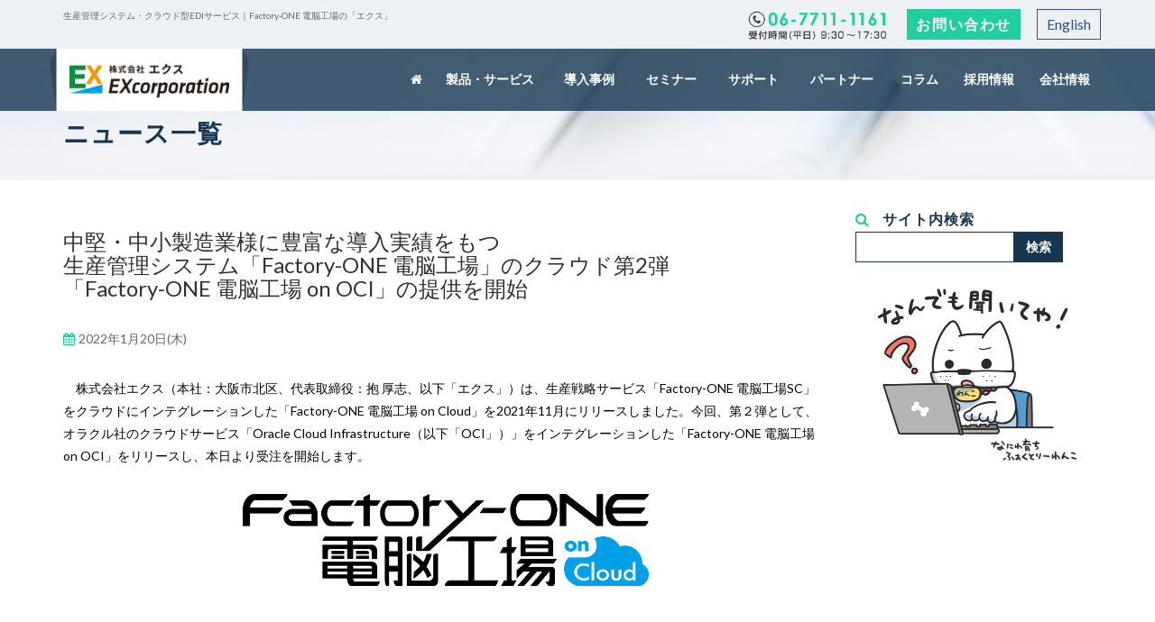

--- FILE ---
content_type: text/html; charset=utf-8
request_url: https://www.xeex.co.jp/20-news-list/20-news-list/526-press-release-20220120-02
body_size: 13403
content:

<!DOCTYPE html>
<html lang="ja-jp" dir="ltr"
	  class='com_content view-article itemid-420 j34 mm-hover'>

<head>
<!-- Google tag (gtag.js) -->
<script async src="https://www.googletagmanager.com/gtag/js?id=G-HFBNKXBC3T"></script>
<script>
  window.dataLayer = window.dataLayer || [];
  function gtag(){dataLayer.push(arguments);}
  gtag('js', new Date());

  gtag('config', 'G-HFBNKXBC3T');
  gtag('config', 'UA-76246327-1');
</script>
<!-- Google Tag Manager -->
<script>(function(w,d,s,l,i){w[l]=w[l]||[];w[l].push({'gtm.start':
new Date().getTime(),event:'gtm.js'});var f=d.getElementsByTagName(s)[0], j=d.createElement(s),dl=l!='dataLayer'?'&l='+l:'';j.async=true;j.src=
'https://www.googletagmanager.com/gtm.js?id='+i+dl;f.parentNode.insertBefore(j,f);
})(window,document,'script','dataLayer','GTM-KSKMWS76');</script>
<!-- End Google Tag Manager -->
<script type="application/ld+json">
    {
      "@context" : "https://schema.org",
      "@type" : "WebSite",
      "name" : "Factory-ONE 電脳工場",
      "url" : "https://www.xeex.co.jp/"
    }
</script>
<script async src="https://s.yimg.jp/images/listing/tool/cv/ytag.js"></script>
<script>
window.yjDataLayer = window.yjDataLayer || []; function ytag() { yjDataLayer.push(arguments); } ytag({"type":"ycl_cookie"}); </script>
	  <base href="https://www.xeex.co.jp/20-news-list/20-news-list/526-press-release-20220120-02" />
  <meta http-equiv="content-type" content="text/html; charset=utf-8" />
  <meta name="keywords" content="ニュース, リリース, エクス, EDIFAS, EDIFAS" />
  <meta name="description" content="生産管理システムのFactory-ONE 電脳工場は、シリーズ合計導入実績1400本以上! 生産管理システムのベストセラーです。加工・組立・プロセス生産を行っている中堅・中小製造業向けの統合型生産管理システムです。" />
  <title>　生産管理・クラウド第2弾「Factory-ONE 電脳工場 on OCI」の提供を開始しました - 株式会社エクス</title>
  <link href="/templates/lavida/favicon.ico" rel="shortcut icon" type="image/vnd.microsoft.icon" />
  <link rel="stylesheet" href="/templates/lavida/local/css/themes/excorporation/bootstrap.css" type="text/css" />
  <link rel="stylesheet" href="/templates/system/css/system.css" type="text/css" />
  <link rel="stylesheet" href="/templates/lavida/local/css/themes/excorporation/template.css" type="text/css" />
  <link rel="stylesheet" href="/templates/lavida/local/css/themes/excorporation/megamenu.css" type="text/css" />
  <link rel="stylesheet" href="/templates/lavida/fonts/font-awesome/css/font-awesome.min.css" type="text/css" />
  <link rel="stylesheet" href="/templates/lavida/fonts/font-et-line/css/style.css" type="text/css" />
  <link rel="stylesheet" href="/templates/lavida/fonts/elegant_font/css/style.css" type="text/css" />
  <link rel="stylesheet" href="https://fonts.googleapis.com/css?family=Lato:400,400italic,700,300italic,300,700italic,900" type="text/css" />
  <link rel="stylesheet" href="/templates/lavida/css/custom.css" type="text/css" />
  <link rel="stylesheet" href="/modules/mod_os_social/asset/css.css" type="text/css" />
  <script src="/media/jui/js/jquery.min.js" type="text/javascript"></script>
  <script src="/media/jui/js/jquery-noconflict.js" type="text/javascript"></script>
  <script src="/media/jui/js/jquery-migrate.min.js" type="text/javascript"></script>
  <script src="/media/system/js/caption.js" type="text/javascript"></script>
  <script src="/plugins/system/t3/base-bs3/bootstrap/js/bootstrap.js" type="text/javascript"></script>
  <script src="/plugins/system/t3/base-bs3/js/jquery.tap.min.js" type="text/javascript"></script>
  <script src="/plugins/system/t3/base-bs3/js/script.js" type="text/javascript"></script>
  <script src="/plugins/system/t3/base-bs3/js/menu.js" type="text/javascript"></script>
  <script src="/templates/lavida/js/script.js" type="text/javascript"></script>
  <script src="/plugins/system/t3/base-bs3/js/nav-collapse.js" type="text/javascript"></script>
  <script src="/media/system/js/html5fallback.js" type="text/javascript"></script>
  <script type="text/javascript">
jQuery(window).on('load',  function() {
				new JCaption('img.caption');
			});jQuery(document).ready(function(){
	jQuery('.hasTooltip').tooltip({"html": true,"container": "body"});
});</script>

	
<!-- META FOR IOS & HANDHELD -->
	<meta name="viewport" content="width=device-width, initial-scale=1.0, maximum-scale=1.0, user-scalable=no"/>
	<style type="text/stylesheet">
		@-webkit-viewport   { width: device-width; }
		@-moz-viewport      { width: device-width; }
		@-ms-viewport       { width: device-width; }
		@-o-viewport        { width: device-width; }
		@viewport           { width: device-width; }
	</style>
	<script type="text/javascript">
		//<![CDATA[
		if (navigator.userAgent.match(/IEMobile\/10\.0/)) {
			var msViewportStyle = document.createElement("style");
			msViewportStyle.appendChild(
				document.createTextNode("@-ms-viewport{width:auto!important}")
			);
			document.getElementsByTagName("head")[0].appendChild(msViewportStyle);
		}
		//]]>
	</script>
<meta name="HandheldFriendly" content="true"/>
<meta name="apple-mobile-web-app-capable" content="YES"/>
<meta name="ROBOTS" content="NOODP" />
<!-- //META FOR IOS & HANDHELD -->




<!-- Le HTML5 shim and media query for IE8 support -->
<!--[if lt IE 9]>
<script src="//html5shim.googlecode.com/svn/trunk/html5.js"></script>
<script type="text/javascript" src="/plugins/system/t3/base-bs3/js/respond.min.js"></script>
<![endif]-->

<!-- You can add Google Analytics here or use T3 Injection feature -->
<link rel="stylesheet" href="/owlcarousel/owl.carousel.min.css" type="text/css">
<link rel="stylesheet" href="/owlcarousel/owl.theme.default.min.css" type="text/css">
<script src="/owlcarousel/jquery.min.js" type="text/javascript"></script>
<script src="/owlcarousel/owl.carousel.js" type="text/javascript"></script>
<link rel="stylesheet" type="text/css" href="/css/style.css"/>

</head>

<body>
<!-- Google Tag Manager (noscript) -->
<noscript><iframe src="https://www.googletagmanager.com/ns.html?id=GTM-KSKMWS76"
height="0" width="0" style="display:none;visibility:hidden"></iframe></noscript>
<!-- End Google Tag Manager (noscript) -->

<div class="t3-wrapper"> <!-- Need this wrapper for off-canvas menu. Remove if you don't use of-canvas -->
 <div class="t3-head-top">
  
<!-- HEADER -->
<header id="t3-header">
	<div class="container">
        <div class="row">                   
			                <!-- head-top -->
                <div class="head-top  ">
                    

<div class="customhead_contact"  >
	<img src="/images/common/header_tel.png" alt="お電話でのお問い合わせ 06-7711-1161 受付時間(平日) 9:30～17:30" />
<p class="contact-txt"><a href="/contact_us">お問い合わせ</a></p>
<p class="lang-txt"><a href="https://www.xeex.jp/" target="_blank">English</a></p></div>


<div class="customhead_headtxt"  >
	<h1 class="toppage">生産管理システム・クラウド型EDIサービス｜Factory-ONE 電脳工場の「エクス」</h1></div>

                </div>
                <!-- //head-top -->
                        
        </div>
    </div>
</header>
<!-- //HEADER -->

  
<!-- MAIN NAVIGATION -->
<nav id="t3-mainnav" class="wrap  navbar-default t3-mainnav navbar-collapse-fixed-top">
	        <div class="container">
        <div class="row">
            <!-- LOGO -->
            <div class="col-xs-12 col-sm-12  col-md-4 logo">
                <div class="logo-image">
                    <a href="/" title="生産管理システム「Factory-ONE 電脳工場」の株式会社エクス">
                                                    <img class="logo-img" src="/images/logo.png" alt="生産管理システム「Factory-ONE 電脳工場」の株式会社エクス" />
                                                <span>生産管理システム「Factory-ONE 電脳工場」の株式会社エクス</span>
                    </a>
                    <small class="site-slogan">For all manufacturing</small>
                </div>
            </div>
            <!-- //LOGO -->
    
            <!-- Brand and toggle get grouped for better mobile display -->
            <div class="navbar-header">
            
                                                        <button type="button" class="navbar-toggle" data-toggle="collapse" data-target=".t3-navbar-collapse">
                        <i class="fa fa-bars"></i>
                    </button>
                    
                
    
            </div>
    
                            <div class="t3-navbar-collapse navbar-collapse collapse"></div>
                
            <div class="t3-navbar navbar-collapse collapse">
                <div  class="t3-megamenu animate elastic"  data-duration="400" data-responsive="true">
<ul class="nav navbar-nav level0">
<li  data-id="277" data-level="1" data-xicon="fa fa-home">
<a class="" href="/"   data-target="#"><span class="fa fa-home"></span>  </a>

</li>
<li class="dropdown mega" data-id="443" data-level="1">
<a class=" dropdown-toggle" href="/products_services"   data-target="#" data-toggle="dropdown">製品・サービス <em class="caret"></em></a>

<div class="nav-child dropdown-menu mega-dropdown-menu"  ><div class="mega-dropdown-inner">
<div class="row">
<div class="col-xs-12 mega-col-nav" data-width="12"><div class="mega-inner">
<ul class="mega-nav level1">
<li class="dropdown-submenu mega" data-id="588" data-level="2">
<a class="" href="/products_services/factory-one"   data-target="#">生産管理システム </a>

<div class="nav-child dropdown-menu mega-dropdown-menu"  ><div class="mega-dropdown-inner">
<div class="row">
<div class="col-xs-12 mega-col-nav" data-width="12"><div class="mega-inner">
<ul class="mega-nav level2">
<li  data-id="950" data-level="3" data-hidesub="1">
<a class="txt-space" href="/products_services/factory-one/f1"   data-target="#">中堅・中小製造業向け（Factory-ONE 電脳工場） </a>

</li>
<li  data-id="432" data-level="3" data-hidesub="1">
<a class="txt-space" href="/products_services/factory-one/gl"   data-target="#">海外企業向け　　　　（Factory-ONE GL） </a>

</li>
<li class="dropdown-submenu mega" data-id="911" data-level="3">
<a class="" href="/products_services/factory-one/exseries"   data-target="#">Factory-ONE 電脳工場　　拡張ソリューション </a>

<div class="nav-child dropdown-menu mega-dropdown-menu"  ><div class="mega-dropdown-inner">
<div class="row">
<div class="col-xs-12 mega-col-nav" data-width="12"><div class="mega-inner">
<ul class="mega-nav level3">
<li  data-id="906" data-level="4" data-hidesub="1">
<a class="txt-space" href="/products_services/factory-one/exseries/exzaiko"   data-target="#">EX在庫診断 </a>

</li>
<li  data-id="921" data-level="4" data-hidesub="1">
<a class="txt-space" href="/products_services/factory-one/exseries/exzaiko-simu"   data-target="#">EX在庫シミュレータ </a>

</li>
<li  data-id="958" data-level="4" data-hidesub="1">
<a class="txt-space" href="/products_services/factory-one/exseries/exchotatsu"   data-target="#">EX調達価格シミュレータ </a>

</li>
<li  data-id="877" data-level="4" data-hidesub="1">
<a class="txt-space" href="/products_services/factory-one/exseries/exqr"   data-target="#">EXQR現品照合 </a>

</li>
</ul>
</div></div>
</div>
</div></div>
</li>
</ul>
</div></div>
</div>
</div></div>
</li>
<li class="dropdown-submenu mega" data-id="630" data-level="2">
<a class="" href="/products_services/extelligence"   data-target="#">プラットフォームサービス </a>

<div class="nav-child dropdown-menu mega-dropdown-menu"  ><div class="mega-dropdown-inner">
<div class="row">
<div class="col-xs-12 mega-col-nav" data-width="12"><div class="mega-inner">
<ul class="mega-nav level2">
<li  data-id="379" data-level="3" data-hidesub="1">
<a class="txt-space" href="/products_services/extelligence/edifas"   data-target="#">クラウド型EDI （EXtelligence EDIFAS） </a>

</li>
<li  data-id="631" data-level="3" data-hidesub="1">
<a class="txt-space" href="/products_services/extelligence/scb"   data-target="#">グループウェア（EXtelligence SCB） </a>

</li>
</ul>
</div></div>
</div>
</div></div>
</li>
<li class="dropdown-submenu mega" data-id="724" data-level="2">
<a class="" href="/products_services/dx"   data-target="#">DX関連サービス </a>

<div class="nav-child dropdown-menu mega-dropdown-menu"  ><div class="mega-dropdown-inner">
<div class="row">
<div class="col-xs-12 mega-col-nav" data-width="12"><div class="mega-inner">
<ul class="mega-nav level2">
<li  data-id="803" data-level="3" data-xicon="fa fa-external-link">
<a class="" href="https://exfeelservice.jp/" target="_blank"   data-target="#"><span class="fa fa-external-link"></span>EXfeel　　　　　　　　　（200超! 製造業サービス掲載）</a>

</li>
<li class="dropdown-submenu mega" data-id="387" data-level="3">
<span class=" separator"   data-target="#"> 工場内アプリ</span>

<div class="nav-child dropdown-menu mega-dropdown-menu"  ><div class="mega-dropdown-inner">
<div class="row">
<div class="col-xs-12 mega-col-nav" data-width="12"><div class="mega-inner">
<ul class="mega-nav level3">
<li  data-id="388" data-level="4" data-hidesub="1">
<a class="txt-space" href="/products_services/dx/mobile_tablet/conmas"   data-target="#">i-Reporter </a>

</li>
</ul>
</div></div>
</div>
</div></div>
</li>
<li class="dropdown-submenu mega" data-id="389" data-level="3">
<span class=" separator"   data-target="#"> 生産スケジューラ</span>

<div class="nav-child dropdown-menu mega-dropdown-menu"  ><div class="mega-dropdown-inner">
<div class="row">
<div class="col-xs-12 mega-col-nav" data-width="12"><div class="mega-inner">
<ul class="mega-nav level3">
<li  data-id="394" data-level="4" data-hidesub="1">
<a class="txt-space" href="/products_services/dx/scheduler/tri-c"   data-target="#">Tri-C </a>

</li>
<li  data-id="381" data-level="4">
<a class="txt-space" href="/products_services/dx/scheduler/director6"   data-target="#">DIRECTOR6 </a>

</li>
</ul>
</div></div>
</div>
</div></div>
</li>
<li class="dropdown-submenu mega" data-id="390" data-level="3">
<span class=" separator"   data-target="#"> 分析・改善・診断</span>

<div class="nav-child dropdown-menu mega-dropdown-menu"  ><div class="mega-dropdown-inner">
<div class="row">
<div class="col-xs-12 mega-col-nav" data-width="12"><div class="mega-inner">
<ul class="mega-nav level3">
<li  data-id="395" data-level="4" data-hidesub="1">
<a class="txt-space" href="/products_services/dx/analysis_improvement_diagnosis/timeprism"   data-target="#">TimePrism </a>

</li>
</ul>
</div></div>
</div>
</div></div>
</li>
<li class="dropdown-submenu mega" data-id="392" data-level="3">
<span class="txt-space separator"   data-target="#"> PDM</span>

<div class="nav-child dropdown-menu mega-dropdown-menu"  ><div class="mega-dropdown-inner">
<div class="row">
<div class="col-xs-12 mega-col-nav" data-width="12"><div class="mega-inner">
<ul class="mega-nav level3">
<li  data-id="397" data-level="4">
<a class="txt-space" href="/products_services/dx/pdm/base-right"   data-target="#">Base-Right </a>

</li>
</ul>
</div></div>
</div>
</div></div>
</li>
<li class="dropdown-submenu mega" data-id="391" data-level="3">
<span class=" separator"   data-target="#"> 財務会計</span>

<div class="nav-child dropdown-menu mega-dropdown-menu"  ><div class="mega-dropdown-inner">
<div class="row">
<div class="col-xs-12 mega-col-nav" data-width="12"><div class="mega-inner">
<ul class="mega-nav level3">
<li  data-id="396" data-level="4">
<a class="" href="/products_services/dx/financial_accounting/daijin"   data-target="#">大蔵大臣NX </a>

</li>
<li  data-id="575" data-level="4" data-hidesub="1">
<a class="" href="/products_services/dx/financial_accounting/kanjo-bugyo-i"   data-target="#">勘定奉行11 </a>

</li>
</ul>
</div></div>
</div>
</div></div>
</li>
<li class="dropdown-submenu mega" data-id="393" data-level="3">
<span class=" separator"   data-target="#"> 働き方改革</span>

<div class="nav-child dropdown-menu mega-dropdown-menu"  ><div class="mega-dropdown-inner">
<div class="row">
<div class="col-xs-12 mega-col-nav" data-width="12"><div class="mega-inner">
<ul class="mega-nav level3">
<li  data-id="678" data-level="4" data-hidesub="1">
<a class="txt-space" href="/products_services/dx/other/kintone"   data-target="#">kintone </a>

</li>
<li  data-id="709" data-level="4" data-hidesub="1">
<a class="txt-space" href="/products_services/dx/other/zoom"   data-target="#">Zoom </a>

</li>
<li  data-id="784" data-level="4" data-hidesub="1">
<a class="txt-space" href="/products_services/dx/other/sansan"   data-target="#">Sansan </a>

</li>
<li  data-id="695" data-level="4" data-hidesub="1">
<a class="txt-space" href="/products_services/dx/other/asteria"   data-target="#">ASTERIA Warp Core </a>

</li>
</ul>
</div></div>
</div>
</div></div>
</li>
</ul>
</div></div>
</div>
</div></div>
</li>
</ul>
</div></div>
</div>
</div></div>
</li>
<li class="dropdown mega" data-id="383" data-level="1">
<span class=" dropdown-toggle separator"   data-target="#" data-toggle="dropdown"> 導入事例<em class="caret"></em></span>

<div class="nav-child dropdown-menu mega-dropdown-menu"  ><div class="mega-dropdown-inner">
<div class="row">
<div class="col-xs-12 mega-col-nav" data-width="12"><div class="mega-inner">
<ul class="mega-nav level1">
<li  data-id="886" data-level="2" data-hidesub="1">
<a class="" href="/cases/factory-one"   data-target="#">生産管理システム </a>

</li>
<li  data-id="887" data-level="2">
<a class="" href="/cases/edi"   data-target="#">EDIサービス </a>

</li>
</ul>
</div></div>
</div>
</div></div>
</li>
<li class="dropdown mega" data-id="314" data-level="1">
<span class=" dropdown-toggle separator"   data-target="#" data-toggle="dropdown"> セミナー<em class="caret"></em></span>

<div class="nav-child dropdown-menu mega-dropdown-menu"  ><div class="mega-dropdown-inner">
<div class="row">
<div class="col-xs-12 mega-col-nav" data-width="12"><div class="mega-inner">
<ul class="mega-nav level1">
<li  data-id="545" data-level="2">
<a class="txt-space" href="/seminar/upcoming-list"   data-target="#">セミナー </a>

</li>
<li  data-id="535" data-level="2">
<a class="txt-space" href="https://www.xeex.co.jp/training"   data-target="#">講習会</a>

</li>
<li  data-id="1027" data-level="2">
<a class="txt-space" href="https://www.xeex.co.jp/iroha"   data-target="#">生産管理いろは研修</a>

</li>
<li  data-id="898" data-level="2">
<a class="txt-space" href="https://www.xeex.co.jp/e-learning"   data-target="#">ものづくりeラーニング </a>

</li>
<li  data-id="626" data-level="2">
<a class="" href="/sales-partner-support"   data-target="#">パートナー支援サービス（生産管理システム）</a>

</li>
<li  data-id="533" data-level="2">
<a class="archive" href="/seminar/archive"   data-target="#">過去のセミナー一覧 </a>

</li>
<li class="eoiua" data-id="331" data-level="2" data-class="eoiua">
<a class="" href="/seminar/archive2"   data-target="#">過去のセミナー </a>

</li>
</ul>
</div></div>
</div>
</div></div>
</li>
<li class="dropdown mega" data-id="384" data-level="1">
<span class=" dropdown-toggle separator"   data-target="#" data-toggle="dropdown"> サポート<em class="caret"></em></span>

<div class="nav-child dropdown-menu mega-dropdown-menu"  ><div class="mega-dropdown-inner">
<div class="row">
<div class="col-xs-12 mega-col-nav" data-width="12"><div class="mega-inner">
<ul class="mega-nav level1">
<li  data-id="465" data-level="2">
<a class="txt-space" href="/support/support"   data-target="#">サポート概要 </a>

</li>
<li  data-id="455" data-level="2">
<a class="txt-space" href="https://www.xeex.co.jp/training"   data-target="#">講習会</a>

</li>
<li  data-id="1026" data-level="2">
<a class="txt-space" href="https://www.xeex.co.jp/iroha"   data-target="#">生産管理いろは研修</a>

</li>
<li  data-id="899" data-level="2">
<a class="txt-space" href="https://www.xeex.co.jp/e-learning"   data-target="#">ものづくりeラーニング</a>

</li>
<li  data-id="410" data-level="2" data-xicon="fa fa-external-link">
<a class="txt-space" href="https://xeex-products.jp/" target="_blank"   data-target="#"><span class="fa fa-external-link"></span>ユーザーサイトログイン</a>

</li>
</ul>
</div></div>
</div>
</div></div>
</li>
<li class="dropdown mega" data-id="348" data-level="1">
<span class=" dropdown-toggle separator"   data-target="#" data-toggle="dropdown"> パートナー<em class="caret"></em></span>

<div class="nav-child dropdown-menu mega-dropdown-menu"  ><div class="mega-dropdown-inner">
<div class="row">
<div class="col-xs-12 mega-col-nav" data-width="12"><div class="mega-inner">
<ul class="mega-nav level1">
<li class="dropdown-submenu mega" data-id="556" data-level="2">
<span class=" separator"   data-target="#"> 国内パートナー</span>

<div class="nav-child dropdown-menu mega-dropdown-menu"  ><div class="mega-dropdown-inner">
<div class="row">
<div class="col-xs-12 mega-col-nav" data-width="12"><div class="mega-inner">
<ul class="mega-nav level2">
<li  data-id="385" data-level="3">
<a class="" href="/partner/domestic/support"   data-target="#">(Factory-ONE 電脳工場)  　サポートパートナー </a>

</li>
<li  data-id="885" data-level="3" data-xicon="fa fa-external-link">
<a class="" href="https://edifas.com/partner/" target="_blank"   data-target="#"><span class="fa fa-external-link"></span>(EDIFAS)  パートナー</a>

</li>
</ul>
</div></div>
</div>
</div></div>
</li>
<li  data-id="350" data-level="2">
<a class="" href="/partner/oversea"   data-target="#">海外パートナー </a>

</li>
<li  data-id="536" data-level="2">
<a class="txt-space" href="https://www.xeex.co.jp/training"   data-target="#">講習会</a>

</li>
<li  data-id="1025" data-level="2">
<a class="txt-space" href="https://www.xeex.co.jp/iroha"   data-target="#">生産管理いろは研修</a>

</li>
<li  data-id="900" data-level="2">
<a class="txt-space" href="https://www.xeex.co.jp/e-learning"   data-target="#">ものづくりeラーニング</a>

</li>
<li  data-id="661" data-level="2">
<a class="txt-space" href="https://www.xeex.co.jp/test-factory-one-mf"   data-target="#">認定技術者試験</a>

</li>
<li  data-id="968" data-level="2">
<a class="txt-space" href="https://www.xeex.co.jp/training-factory-one-nintei-video"   data-target="#">認定技術者試験対策講習会</a>

</li>
<li  data-id="627" data-level="2">
<a class="" href="/sales-partner-support"   data-target="#">パートナー支援サービス（生産管理システム）</a>

</li>
<li  data-id="349" data-level="2" data-xicon="fa fa-external-link">
<a class="" href="https://xeex-products.jp/" target="_blank"   data-target="#"><span class="fa fa-external-link"></span>パートナーサイト ログイン</a>

</li>
</ul>
</div></div>
</div>
</div></div>
</li>
<li class="dropdown mega" data-id="573" data-level="1">
<a class="blog_txt dropdown-toggle" href="/column"   data-target="#" data-toggle="dropdown">コラム <em class="caret"></em></a>

<div class="nav-child dropdown-menu mega-dropdown-menu"  ><div class="mega-dropdown-inner">
<div class="row">
<div class="col-xs-12 mega-col-nav" data-width="12"><div class="mega-inner">
<ul class="mega-nav level1">
<li  data-id="964" data-level="2">
<a class="txt-space" href="https://www.xeex.co.jp/column/mono/mono-list" target="_blank"  title="ものづくりコラム"   data-target="#">ものづくりコラム</a>

</li>
<li  data-id="684" data-level="2" data-xicon="fa fa-external-link">
<a class="txt-space" href="https://edifas.com/support/useful_information/" target="_blank"   data-target="#"><span class="fa fa-external-link"></span>EXtelligenceコラム　　（IT,EDI等がテーマ）</a>

</li>
<li  data-id="770" data-level="2" data-xicon="fa fa-external-link">
<a class="txt-space" href="https://qiita.com/organizations/ex-corporation" target="_blank"   data-target="#"><span class="fa fa-external-link"></span>技術情報ブログ　　　　（アドテクチーム）</a>

</li>
<li  data-id="683" data-level="2">
<a class="txt-space" href="https://www.xeex.co.jp/column/eng/eng-list"  title="英語コラム"   data-target="#">英語コラム</a>

</li>
</ul>
</div></div>
</div>
</div></div>
</li>
<li  data-id="405" data-level="1" data-hidesub="1">
<a class="" href="/recruit2"   data-target="#">採用情報 </a>

</li>
<li class="dropdown mega" data-id="336" data-level="1">
<span class=" dropdown-toggle separator"   data-target="#" data-toggle="dropdown"> 会社情報<em class="caret"></em></span>

<div class="nav-child dropdown-menu mega-dropdown-menu"  ><div class="mega-dropdown-inner">
<div class="row">
<div class="col-xs-12 mega-col-nav" data-width="12"><div class="mega-inner">
<ul class="mega-nav level1">
<li  data-id="583" data-level="2">
<a class="" href="/company/message"   data-target="#">トップメッセージ </a>

</li>
<li  data-id="337" data-level="2">
<a class="" href="/company/philosophy"   data-target="#">経営理念 </a>

</li>
<li  data-id="351" data-level="2">
<a class="" href="/company/outline"   data-target="#">会社概要 </a>

</li>
<li  data-id="340" data-level="2">
<a class="" href="/company/history"   data-target="#">沿革 </a>

</li>
<li  data-id="341" data-level="2">
<a class="" href="/company/settlement"   data-target="#">電子公告・決算公告 </a>

</li>
<li  data-id="793" data-level="2">
<a class="" href="/company/healthandproductivity"   data-target="#">健康経営宣言 </a>

</li>
<li  data-id="1011" data-level="2">
<a class="" href="/company/dei"   data-target="#">多様性に関する取り組み </a>

</li>
<li  data-id="881" data-level="2">
<a class="" href="/company/animal_welfare_goals"   data-target="#">動物愛護宣言 </a>

</li>
<li  data-id="763" data-level="2">
<a class="" href="/company/member_group"   data-target="#">加盟団体 </a>

</li>
<li  data-id="404" data-level="2" data-xicon="fa fa-external-link">
<a class="" href="http://higashiosaka.keizai.biz/" target="_blank"   data-target="#"><span class="fa fa-external-link"></span>東大阪経済新聞</a>

</li>
</ul>
</div></div>
</div>
</div></div>
</li>
</ul>
</div>

            </div>
    
        </div>
     </div>
</nav>
<!-- //MAIN NAVIGATION -->
 </div>
  
<!-- slideshow -->
<header id="t3-slideshow">
	<div class="slideshow-container">

				                
    </div>
</header>
<!-- //slideshow -->
  
  
  
  
  
  
  
  
  
  
  
  
  
  

  
<div id="t3-mainbody" class="container t3-mainbody">
	<div class="row">

		<!-- MAIN CONTENT -->
		<div id="t3-content" class="t3-content col-xs-12 col-sm-12  col-md-9">
						
	<div class="page-header clearfix">
		<h1 class="page-title">ニュース一覧</h1>
	</div>

<div class="item-page clearfix">


<!-- Article -->
<article itemscope itemtype="http://schema.org/Article">
	<meta itemprop="inLanguage" content="ja-JP" />


<!-- Aside -->
<!-- //Aside -->




	

	

	
	
	<section class="article-content clearfix" itemprop="articleBody">
		<div id="pressrelease" class="mf-r40release">
<h3 class="article-header clearfix"><br /> <span style="color: #313131; font-size: x-large;">中堅・中小製造業様に豊富な導入実績をもつ<br /> 生産管理システム「Factory-ONE 電脳工場」のクラウド第2弾<br /> 「Factory-ONE 電脳工場 on OCI」の提供を開始</span></h3>
<br />
<p class="create"><i class="fa fa-calendar"> </i>2022年1月20日(木)</p>
<div class="news space50">
<p>　株式会社エクス（本社：大阪市北区、代表取締役：抱 厚志、以下「エクス」）は、生産戦略サービス「Factory-ONE 電脳工場SC」をクラウドにインテグレーションした「Factory-ONE 電脳工場 on Cloud」を2021年11月にリリースしました。今回、第２弾として、オラクル社のクラウドサービス「Oracle Cloud Infrastructure（以下「OCI」）」をインテグレーションした「Factory-ONE 電脳工場 on OCI」をリリースし、本日より受注を開始します。</p>
<p align="center"><img src="/images/prerelease/Factory-ONE-on-Cloud.png" alt="Factory-ONE 電脳工場on-Cloud ロゴ" width="450" /></p>
<p> </p>
<span style="color: #313131; font-size: large;"><span style="text-decoration: underline;">「OCI」採用の背景</span></span>
<div> </div>
<p>　昨年11月にリリースした「Factory-ONE 電脳工場 on FJO」は、富士通のクラウドサービス「FJCloud-O」と「Enterprise Postgres」を採用し、同時接続数20ユーザ程度の比較的小規模な製造業をターゲットに提供しています。しかし、同時接続数が50ユーザ程度の製造業でもクラウドシフトのニーズが高まっているため、よりパフォーマンスの高いクラウドの検討が必要となりました。既存ユーザの99%が「Oracle　Database」で稼働していることから、バージョンアップ時の移行性を考慮し「AWS」、「Azure」、「OCI」の中から、信頼性とコストパフォーマンスに勝る「OCI」を選定しました。クラウド基盤は「OCI Compute」と「OCI-Database」で構成し、CPUやメモリ、ストレージの拡張にも柔軟に対応できることが魅力の一つです。</p>
<span style="color: #313131; font-size: large;"><span style="text-decoration: underline;">システムの概要</span></span>
<div> </div>
<p>　生産管理システム「Factory-ONE 電脳工場」は、生産計画の立案から受注・出荷・手配計画（MRP手配／製番手配）・ 発注・受入・進捗・原価、販売管理機能に至るものづくり情報を総合的に管理できます。</p>
<ul>
<li>● 生産形態に合わせてMRP版、製番管理版、ハイブリッド版、販売・手配管理版をラインナップ</li>
<li>● 経済産業省が推奨する中小企業共通EDIに準拠した、EDIサービス「EXtelligence EDIFAS」も標準でバンドル（2ID）</li>
</ul>
<p align="center"><img src="/images/prerelease/on-Cloud-system-outline.png" alt="Factory-ONE 電脳工場on-Cloud（システム関連図）" width="80%" /></p>
<span style="color: #313131; font-size: large;"><span style="text-decoration: underline;">システムの特徴</span></span>
<div> </div>
<ul>
<li>● クラウドならではの早期稼働と可用性を実現。お申し込みから最短10日でシステムを提供可能</li>
<li>● 一般的なSaaSではなく、お客様ごとに個別の環境をご用意しますので、安心、安全を提供</li>
<li>● 24時間365日システムを監視し、お客様のデータを定期的（毎日夜間）にバックアップ</li>
<li>● ストレージデータの暗号化や通信の暗号化などセキュリティ対策も万全</li>
<li>● オンプレミスと同等の柔軟なカスタマイズが可能</li>
<li>● CPUやメモリの入れ替え、ストレージの追加など、システムの拡張にも柔軟に対応</li>
<li>● 初期費用を抑えたシステム導入が可能。（契約は1年単位）</li>
</ul>
<hr style="margin: 0 0 30px 0;" />
<h3><span style="color: #313131; font-size: large;">■「株式会社エクス」について（ <a href="https://www.xeex.co.jp/">https://www.xeex.co.jp/</a> ）</span></h3>
<p>　1994年の創業以来、製造業にフォーカスし、導入効果を創出できる生産管理パッケージ「Factory-ONE 電脳工場」シリーズの開発・販売・サポートを手掛け、現在、約1800本出荷しております。小規模から大規模製造業まで企業規模に合わせ、オンプレミス版からクラウド版まで様々なシステムを提供。2014年には、知的プラットフォーム「EXtelligence（エクステリジェンス）」を開発。2015年にリリースしたEXtelligenceのサービスのひとつである「EXtelligence EDIFAS（エディファス）」は、製造業を中心に2000IDを超える企業にご利用いただいております。また、近年ではソリューションライブラリー「EXfeel（エクスフィール）」を展開。デジタルトランスフォーメーション（DX）分野における新たな事業の創出および事業化を行っています。<br /> <span style="font-size: small;"><sup>※</sup>「Factory-ONE」「電脳工場」「EXtelligence」「EDIFAS」および「EXfeel」は株式会社エクスの登録商標です<br />    「Oracle」「Java」および「MySQL」は、Oracle Corporation、その子会社及び関連会社の米国およびその他の国における登録商標です<br /> <sup>※</sup> ニュースリリースに記載された情報は、発表日現在のものです<br />     商品、サービス内容・仕様、お問い合わせ先などの情報は予告なしに変更されることがありますので、あらかじめご了承ください</span></p>
</div>
</div>	</section>
	
  <!-- footer -->
    <!-- //footer -->

	
	
	
</article>
<!-- //Article -->


</div>
		</div>
		<!-- //MAIN CONTENT -->

		<!-- SIDEBAR RIGHT -->
		<div class="t3-sidebar t3-sidebar-right col-xs-12 col-sm-6  col-md-3 ">
			<div class="t3-module module  " id="Mod170"><div class="module-inner"><h3 class="module-title "><span><i class="fa fa-search"></i>&nbsp;サイト内検索</span></h3><div class="module-ct"><div class="search">
	<form action="/20-news-list" method="post" class="form-inline form-search">
		<label for="mod-search-searchword" class="element-invisible">検索...</label> <input name="searchword" id="mod-search-searchword" maxlength="200"  class="form-control search-query" type="search" size="20" placeholder=" " /> <button class="button btn btn-primary" onclick="this.form.searchword.focus();">検索</button>		<input type="hidden" name="task" value="search" />
		<input type="hidden" name="option" value="com_search" />
		<input type="hidden" name="Itemid" value="420" />
	</form>
</div>
</div></div></div><div class="t3-module module  " id="Mod223"><div class="module-inner"><div class="module-ct">

<div class="custom"  >
	<script src="https://code.jquery.com/jquery-1.9.1.min.js" type="text/javascript"></script>
<script src="/media/jui/js/slide.js" type="text/javascript"></script>
<div id="SlideBox"><a href="/contact_us"><img src="/images/common/wanko_01.gif" alt="お問い合わせ" width="250" height="197" /></a></div></div>
</div></div></div>
		</div>
		<!-- //SIDEBAR RIGHT -->

	</div>
</div> 

  

  
  
   

  <!-- BACK TOP TOP BUTTON -->
 
<div id="back-to-top" data-spy="affix" data-offset-top="300" class="back-to-top hidden-xs hidden-sm affix-top">
 
<button class="btn btn-primary" title="Back to Top"><i class="fa fa-angle-up"></i></button>
 
</div>
 
 
 
<script type="text/javascript">
 
(function($) {
 
// Back to top
 
$('#back-to-top').on('click', function(){
 
$("html, body").animate({scrollTop: 0}, 500);
 
return false;
 
});
 
})(jQuery);
 
</script>
 
<!-- BACK TO TOP BUTTON -->
<!-- FOOTER -->
<footer id="t3-footer" class="wrap t3-footer">
<div class="t3-footer-innner">
			<!-- FOOT NAVIGATION -->
		<div class="container">
				<!-- SPOTLIGHT -->
	<div class="t3-spotlight t3-footnav  row">
					<div class=" col-lg-3 col-md-3 col-sm-6 col-xs-12">
								<div class="t3-module module  " id="Mod158"><div class="module-inner"><h3 class="module-title "><span>エクスについて</span></h3><div class="module-ct">

<div class="custom"  >
	<p>株式会社エクスは生産管理システム「Factory-ONE 電脳工場」シリーズの開発メーカーです。低コスト・短期間で調達管理ができるクラウド型EDIサービス「EXtelligence EDIFAS」も展開しています。</p>
<ul>
<li><i class="fa fa-map-marker">marker</i>大阪 (本社), 東京, 名古屋, 福岡, 沖縄</li>
<li><i class="fa fa-phone">phone</i>06-7711-1160 (代表)</li>
</ul></div>
</div></div></div>
							</div>
					<div class=" col-lg-3 col-md-3 col-sm-6 col-xs-12">
								<div class="t3-module module  " id="Mod164"><div class="module-inner"><div class="module-ct">

<div class="custom"  >
	<ul>
<li><i class="fa fa-building">building</i><a href="/company/outline">会社概要</a></li>
<li><i class="fa fa-bars">bars</i><a href="/products_services">製品・サービス</a></li>
<li><i class="fa fa-file-pdf-o">file-pdf</i><a href="/company/settlement">電子公告・決算公告</a></li>
<li><i class="fa fa-key">key</i><a href="/security/isms-policy">ISMS基本方針</a>／<a href="/security/isms-auth">ISMS認証取得</a></li>
<li><i class="fa fa-pagelines">pagelines</i><a href="/security/privacy-policy">プライバシーポリシー</a></li>
<li><i class="fa fa-user">user</i><a href="/recruit">採用情報</a></li>
<li><i class="fa fa-file-text-o">file-text</i><a href="/20-news-list">ニュース一覧</a></li>
<li><i class="fa fa-sitemap">sitemap</i><a href="/sitemap">サイトマップ</a></li>
</ul></div>
</div></div></div>
							</div>
					<div class=" col-lg-3 col-md-3 col-sm-6 col-xs-12">
								<div class="t3-module module  " id="Mod162"><div class="module-inner"><div class="module-ct"><div class="bannergroup">

	<div class="banneritem">
										<i class="fa fa-external-link">&nbsp;</i> <a href="/component/banners/click/2" target="_blank">サポート情報サイト</a>				<div class="clr"></div>
	</div>
	<div class="banneritem">
										<i class="fa fa-external-link">&nbsp;</i> <a href="/component/banners/click/16" target="_blank">EXfeel (製造業サービスライブラリー)</a>				<div class="clr"></div>
	</div>
	<div class="banneritem">
										<i class="fa fa-external-link">&nbsp;</i> <a href="/component/banners/click/22" target="_blank">EXtelligence EDIFAS (EDIサービス)</a>				<div class="clr"></div>
	</div>
	<div class="banneritem">
										<i class="fa fa-external-link">&nbsp;</i> <a href="/component/banners/click/24" target="_blank">志士奮迅 (社長主宰ブログ)</a>				<div class="clr"></div>
	</div>
	<div class="banneritem">
										<i class="fa fa-external-link">&nbsp;</i> <a href="/component/banners/click/28" target="_blank">技術情報ブログ (アドテクチーム)</a>				<div class="clr"></div>
	</div>
	<div class="banneritem">
										<i class="fa fa-external-link">&nbsp;</i> <a href="/component/banners/click/29" target="_blank">東大阪経済新聞</a>				<div class="clr"></div>
	</div>
	<div class="banneritem">
										<i class="fa fa-external-link">&nbsp;</i> <a href="/component/banners/click/30" target="_blank">2025年度「IT導入補助金」</a>				<div class="clr"></div>
	</div>
	<div class="banneritem">
										<i class="fa fa-external-link">&nbsp;</i> <a href="/component/banners/click/31" target="_blank">ものづくり(生産管理)川柳</a>				<div class="clr"></div>
	</div>

</div>
</div></div></div>
							</div>
					<div class=" col-lg-3 col-md-3 col-sm-6 col-xs-12">
								<div class="t3-module module  " id="Mod172"><div class="module-inner"><h3 class="module-title "><span>メールマガジン登録</span></h3><div class="module-ct">

<div class="custom"  >
	<p>製品・サービスの最新情報や、おすすめセミナーの情報などをE-mailでお届けします。</p>
<form action="https://p.bmb.jp/bm/p/f/tf.php?id=xeex&amp;task=regist" method="POST" target="_blank"><input class="mailmagazine" name="form[mail]" size="20" type="text" placeholder="Enter your email address" /><button id="mc-embedded-subscribe" class="button btn btn-primary mailmagazine-btn" name="subscribe" type="submit" value="Send"><i class="fa fa-envelope"><span class="text-hide">Send</span></i></button> <input name="embed" type="hidden" value="1" /></form></div>
</div></div></div><div class="t3-module module  " id="Mod95"><div class="module-inner"><div class="module-ct">

<div class="os-social">
	<ul>
				<li><span class="above">Facebook</span><a target="_blank" href="https://www.facebook.com/ex.factoryone"><i class="fa fa-facebook below "></i></a></li>
						<li><span class="above">Twitter</span><a target="_blank" href="https://twitter.com/DENNO_Factory"><i class="fa fa-twitter below "></i></a></li>
								<li><span class="above">Linkedin</span><a target="_blank" href="https://www.linkedin.com/company/excorporation/"><i class="fa fa-linkedin below "></i></a></li>
				        <li><span class="above">youtube</span><a target="_blank" href="https://www.youtube.com/channel/UCQ3fzhtXhkiwRbGaaJQyQow"><i class="fa fa-youtube-play below "></i></a></li>
        									</ul>
</div>
</div></div></div><div class="t3-module module  " id="Mod228"><div class="module-inner"><div class="module-ct">

<div class="custom"  >
	<a class="mobile_pagetop" href="#t3-header"><i class="fa fa-angle-up"> </i> </a></div>
</div></div></div>
							</div>
			</div>
<!-- SPOTLIGHT -->		</div>
		<!-- //FOOT NAVIGATION -->
	</div>
	<section class="t3-copyright">
		<div class="container">
			<div class="row">
				
				<div class="col-xs-12 col-sm-12  col-md-8 footer-menu ">
					
          
				</div>
                <div class="col-xs-12 col-sm-12  col-md-4 copyright ">
					

<div class="custom"  >
	© 2016 - 2026  EXcorporation.</div>

          
				</div>
			</div>
		</div>
	</section>

</footer>
<!-- //FOOTER -->  
   
		

</div>

<style type="text/css">
#trainingtable tr td:nth-child(4) a,#trainingtable tr td a {
color: #000;
    text-decoration: none;
    outline: none;
font-weight:bold !important;
}
#trainingtable tr td:nth-child(4) a:hover,#trainingtable tr td a:hover
{    text-decoration:underline;
}

@media screen and (max-device-width:480px) {
.blog-content h2.titlearea3
 {
	background-image: none;
	height: auto;
	padding: 10px 0;
}
}

@media screen and (min-width: 800px) and (max-width: 1280px){
.logo {
    height: 0px;
}
}
#flexflow {padding:10px;}
#flexflow li {
font-size:130%;}
#flexflow li a {display:block;color:#000; padding:10px;}
#flexflow li a:hover {display:block;color:#000; background-color:#eee;}
.sankaku {display:block; position:absolute;
font-size:140%;
margin-left:257px;
margin-top:200px;
color:green;}

.original-button {
  display: flex;
  align-items: center;
  text-align: center;
  line-height: 1;
  text-decoration: none;
  color: #ffffff;
  font-size: 12px;
  border-radius: 5px;
  width: 90px;
  height: 40px;
  font-weight: normal;
  transition: 0.3s;
  background-color: #29bb56;
  margin-top: 15px;
}

.original-button:hover {
  opacity: .7;
}

ul.elearning-hd {
   list-style:none;/*デフォルトの指定解除*/
   display:flex;
   padding-inline-start: 0px;
}
li.elearning-hd-left {
   width: 46.2%;
}
li.elearning-hd-right {
   width: 53.8%;
   padding-top: 60px;
}

/*中途採用リンクページ*/
.re3_wrap {
  display: flex;
  justify-content: space-between;
  flex-wrap: wrap;
}

.re3_item {
  padding: 30px;
  width: 32%;
  background-color: #fff;
}
.re3_item h3{
text-align: center;
font-size: 20px;
}
.re3_item a{
color: #000;
}

@media not all and (min-width: 768px) {
  .re3_item {
    width: 100%;
  }

  .re3_item:not(:last-child) {
    margin-bottom: 30px;
  }
}

/*ものづくりコラムテーブル*/
.mono4 {
 text-align: center;
 border-collapse: collapse;
}
.mono4 th {
 padding: 10px;
 background-color: #d3d3d3;
 border: solid 1px #748ca5;
}
.mono4 td {
 padding: 10px;
 border: solid 1px #748ca5;
}
.mono4 td:first-child {
 background: #d3d3d3;
 font-weight: bold;
}
.mono4 caption {
 color: #000000;
 font-weight: bold;
}

/*ものづくりコラムテーブル02*/
.mono5 {
 border-collapse: collapse;
 border: 2px solid #999 !important;
}
.mono5 th {
 padding: 10px;
 text-align: center;
 vertical-align: middle;
 border: 1px solid #ccc !important;
}
.mono5 td {
 padding: 10px;
 border: 1px solid #ccc !important;
}
.mono5 td.cen {
 text-align: center;
 vertical-align: middle;
}


/*国内パートナーテーブル詳細ボタン*/
table.partner td.engineer-name {
	border-right: none !important;
        border-left: 1px solid #ccc !important;
	text-align: center;
	white-space: nowrap;
	height:55px;
}
table.partner td.engineer-btn {
	border-left: none !important;
	text-align: center;
	white-space: nowrap;
	height:55px;
}

/*リストを中央寄せ*/
.text-left-margin-auto {
  display: table;
  text-align: left;
  margin-left: auto;
  margin-right: auto;
  list-style: none;
  padding: 0;
}

/*----------------------------------------------------
    川柳
----------------------------------------------------*/
/*川柳テーブル*/
table.senryu-tb-2025 {
width: 100%;
border-collapse: separate;
border-spacing: 20px;
}
table.senryu-tb-2025 td {
width: 50%;
text-align: center;
border-top: 0px solid #fff;
}
@media all and (max-width: 600px) {
  table.senryu-tb-2025 td {
    display: block;
    width: 100%;
    border-bottom: none;
  }
}

/*----------------------------------------------------
    DE＆I
----------------------------------------------------*/

h2.dei-second {
	padding: 1rem 2rem;
	color: #000 !important;
	border-radius: 10px;
	background: linear-gradient(90deg, rgba(255, 155, 155, 0.58), rgba(236, 237, 203, 0.58) 21%, rgba(187, 255, 239, 0.58) 50%, rgba(192, 232, 253, 0.58) 76%, rgba(183, 205, 248, 0.58) 99%);
	text-align: center;
	font-size: 140%;
	font-weight: bold;
	margin-bottom: 20px;
        background-color: #fff !important;
}

h3.dei-third {
	position: relative;
	background: #fff;
	border: solid 3px #edd0ce;
	padding: 2px 5px 2px 55px;
	font-size: 120%;
	font-weight: bold;
	color: #000 !important;
	border-radius: 20px;
	margin: 0 10px;
        line-height: 2.0;
}

h3.dei-third:before {
	font-family: FontAwesome;
	content: "\f024";
	display: inline-block;
	line-height: 55px;
	position: absolute;
	padding: 0em;
	color: #000;
	background-image: linear-gradient(90deg, rgba(255, 155, 155, 1), rgba(236, 237, 203, 1) 21%, rgba(187, 255, 239, 1) 50%, rgba(192, 232, 253, 1) 76%, rgba(183, 205, 248, 1) 99%);
	font-weight: 900;
	width: 60px;
	height: 60px;
	text-align: center;
	left: -0.75em;
	top: 50%;
	-webkit-transform: translateY(-75%);
	transform: translateY(-50%);
	border: solid 3px white; 
	border-radius: 50%;
}

@media all and (max-width: 480px) {
	h3.dei-third {
		font-size: 100%;
                line-height: 2.5;
	}
}

h4.dei-fourth {
	padding: 0rem 2rem;
	color: #000;
	border-radius: 20px;
	background-image: linear-gradient(90deg, rgba(255, 155, 155, 0.58), rgba(236, 237, 203, 0.58) 21%, rgba(187, 255, 239, 0.58) 50%, rgba(192, 232, 253, 0.58) 76%, rgba(183, 205, 248, 0.58) 99%);
	text-align: left;
	font-size: 120%;font-weight: bold;
}

ul.dei-circle {
  list-style: none;
  padding: 0 20px;
  margin: 0;
}
ul.dei-circle li {
  position: relative;
  padding: 0 0 0 1.5em;
  margin: 0;
}
ul.dei-circle li::before {
  position: absolute;
  left: 0;
  font-family: FontAwesome;
  font-weight: 900;
  content: '\f05d';
  color: #000;
}

ul.dei-chevron {
  list-style: none;
  padding: 0 5px;
  margin: 0;
}
ul.dei-chevron li {
  position: relative;
  padding: 0 0 0 1.2em;
  margin: 0;
}
ul.dei-chevron li::before {
  position: absolute;
  left: 0;
  font-family: FontAwesome;
  font-weight: 900;
  content: '\f138';
  color: #000;
}
@media all and (max-width: 480px) {
	ul.dei-chevron {
		padding: 0 20px;
	}
}

ul.dei-chevron-001 {
  list-style: none;
  padding: 0 10px;
  margin: 0;
}
ul.dei-chevron-001 li {
  position: relative;
  padding: 0 0 0 1.2em;
  margin: 0;
}
ul.dei-chevron-001 li::before {
  position: absolute;
  left: 0;
  font-family: FontAwesome;
  font-weight: 900;
  content: '\f138';
  color: #000;
}
@media all and (max-width: 480px) {
	ul.dei-chevron-001 {
		padding: 0 20px;
	}
}

ol.list_dei {
  list-style: none;
  counter-reset: number;
  padding: 20px 20px 20px 25px;
}
ol.list_dei li {
  position: relative;
  padding-left: 40px;
}
ol.list_dei li::before {
  counter-increment: number;
  content: '（' counter(number)'）';
  position: absolute;
  left: 0;
}

table.dei-tb-001 {
	width: 100%;
	border-collapse: collapse;
	border-spacing: 0;
	font-size: 14px;
}
table.dei-tb-001 th {
	width: 50%;
	border: none;
	box-sizing: border-box;
	padding: 15px;
        vertical-align: middle;
	text-align: center;
}
table.dei-tb-001 th img {
	vertical-align: middle;
	display: inline-block;
}
table.dei-tb-001 th small {
	font-size: 80%;
	text-align: center;
	line-height: 1.4;
}
table.dei-tb-001 td {
	width: 50%;
	border: none;
	box-sizing: border-box;
	padding: 15px;
	vertical-align: top;
	text-align: left;
}
@media all and (max-width: 600px) {
	table.dei-tb-001 th, table.dei-tb-001 td {
		display: block;
		width: 100%;
		border-bottom: none;
	}
}


table.dei-tb-002 {
	width: 100%;
	border-collapse: collapse;
	border-spacing: 0;
	font-size: 14px;
}

table.dei-tb-002 td {
	width: 25%;
	border: none;
	box-sizing: border-box;
	padding: 10px;
	vertical-align: top;
	text-align: left;
}
@media all and (max-width: 600px) {
	table.dei-tb-002 td {
		display: block;
		width: 100%;
		border-bottom: none;
	}
}


/*加盟団体　バナー左マージン*/
img.member-kansai {margin-left: 30px;}

/*導入事例　萩原ロゴ*/
#com-prof .ul-flex li img.logo2 {width:80%;margin-top:85px;}
@media screen and (max-width: 425px) {
#com-prof .ul-flex li img.logo2 {margin-top:20px;margin-bottom:20px;}
}

/*導入事例　昭栄化学ロゴ*/
#com-prof .ul-flex li img.logo3 {width:80%;margin-top:80px;}
@media screen and (max-width: 425px) {
#com-prof .ul-flex li img.logo3 {margin-top:20px;margin-bottom:20px;}
}

/*導入事例　一覧テーブル幅変更*/
#casedetail02 {padding-bottom:40px;}
#casedetail02 th ,#casedetail02 td {font-size:15px;}
table.partner th.area-name {font-weight:normal;}
#casedetail02 td {border-right: 1px solid #dddddd;border-bottom: 1px solid #dddddd;}
#casedetail02 tr th {
	
	background-color: #EFEFEF;
	}
	
	#casedetail02 tr:first-child th {
	background-color: #405B72;
	padding:20px;
	color:#FFF;
	}
	
		#casedetail02 tr th:first-child { width:15%;}
				#casedetail02 tr th:nth-child(2) { width:60%;}
				#casedetail02 tr th:nth-child(3) { width:25%;}
#casedetail02 h3 { font-size:20px; font-weight:bold; letter-spacing:0.25em;}
#casedetail02 h3 img {margin-bottom:5px;}
#casedetail02 tr td {vertical-align:middle;}
#casedetail02 tr td img {
width:75px; 
margin-right: 10px;
}
	#casedetail02 tr td a {}
	
	
	#casedetail02 td {height:80px;}
	#casedetail02 table.icons td,#casedetail02 table.icons {border:none; padding:0px; height:auto;}

</style>

<script>
   $('.content-category h1').html('株式会社エクス');
</script>
</body>

</html>

--- FILE ---
content_type: text/css
request_url: https://www.xeex.co.jp/templates/lavida/local/css/themes/excorporation/template.css
body_size: 46699
content:

@media (max-width: 991px) {
  .always-show .mega > .mega-dropdown-menu,
  .always-show .dropdown-menu {
    display: block !important;
    position: static;
  }
  .open .dropdown-menu {
    display: block;
  }
}
.t3-logo,
.t3-logo-small {
  display: block;
  text-decoration: none;
  text-align: left;
  background-repeat: no-repeat;
  background-position: center;
}
.t3-logo {
  width: 182px;
  height: 50px;
}
.t3-logo-small {
  width: 60px;
  height: 30px;
}
.t3-logo,
.t3-logo-color {
  background-image: url("http://joomlart.s3.amazonaws.com/images/jat3v3-documents/logo-complete/t3logo-big-color.png");
}
.t3-logo-small,
.t3-logo-small.t3-logo-color {
  background-image: url("http://joomlart.s3.amazonaws.com/images/jat3v3-documents/logo-complete/t3logo-small-color.png");
}
.t3-logo-dark {
  background-image: url("http://joomlart.s3.amazonaws.com/images/jat3v3-documents/logo-complete/t3logo-big-dark.png");
}
.t3-logo-small.t3-logo-dark {
  background-image: url("http://joomlart.s3.amazonaws.com/images/jat3v3-documents/logo-complete/t3logo-small-dark.png");
}
.t3-logo-light {
  background-image: url("http://joomlart.s3.amazonaws.com/images/jat3v3-documents/logo-complete/t3logo-big-light.png");
}
.t3-logo-small.t3-logo-light {
  background-image: url("http://joomlart.s3.amazonaws.com/images/jat3v3-documents/logo-complete/t3logo-small-light.png");
}
@media (max-width: 991px) {
  .logo-control .logo-img-sm {
    display: block;
  }
  .logo-control .logo-img {
    display: none;
  }
}
@media (min-width: 992px) {
  .logo-control .logo-img-sm {
    display: none;
  }
  .logo-control .logo-img {
    display: block;
  }
}
#community-wrap .collapse {
  position: relative;
  height: 0;
  overflow: hidden;
  display: block;
}
.body-data-holder:before {
  display: none;
  content: "grid-float-breakpoint:892px screen-xs:480px screen-sm:768px screen-md:992px screen-lg:1200px";
}

input,
button,
select,
textarea {
  font-family: inherit;
  font-size: inherit;
  line-height: inherit;
}
a {
  color: #21cf9e;
  text-decoration: none;
  outline: none;
}
a:hover,
a:focus {
  color: #168d6c;
  text-decoration: none;
  outline: none;
}
a:focus {
  outline: thin dotted;
  outline: 5px auto -webkit-focus-ring-color;
  outline-offset: -2px;
  outline: none;
}
img {
  vertical-align: middle;
}
th,
td {
  line-height: 1.42857143;
  text-align: left;
  vertical-align: top;
}
th {
  font-weight: bold;
}
td,
tr td {
  border-top: 1px solid #dddddd;
}
.cat-list-row0:hover,
.cat-list-row1:hover {
  background: #f5f5f5;
}
.cat-list-row1,
tr.cat-list-row1 td {
  background: #f9f9f9;
}
table.contentpane,
table.tablelist,
table.category,
table.admintable,
table.blog {
  width: 100%;
}
table.contentpaneopen {
  border: 0;
}
.star {
  color: #F30;
}
.red {
  color: #cc0000;
}
hr {
  margin-top: 20px;
  margin-bottom: 20px;
  border: 0;
  border-top: 1px solid #eeeeee;
}
.wrap {
  width: auto;
  clear: both;
}
.center,
.table td.center,
.table th.center {
  text-align: center;
}
.element-invisible {
  position: absolute;
  padding: 0;
  margin: 0;
  border: 0;
  height: 1px;
  width: 1px;
  overflow: hidden;
}

h1,
h2,
h3,
h4,
h5,
h6,
.h1,
.h2,
.h3,
.h4,
.h5,
.h6,
.componentheading {
  font-family: "Lato", sans-serif;
  font-weight: 500;
  line-height: 1.1;
  color: inherit;
}
h1 small,
h2 small,
h3 small,
h4 small,
h5 small,
h6 small,
.h1 small,
.h2 small,
.h3 small,
.h4 small,
.h5 small,
.h6 small,
.componentheading small,
h1 .small,
h2 .small,
h3 .small,
h4 .small,
h5 .small,
h6 .small,
.h1 .small,
.h2 .small,
.h3 .small,
.h4 .small,
.h5 .small,
.h6 .small,
.componentheading .small {
  font-weight: normal;
  line-height: 1;
  color: #999999;
}
.t3-content h1,
.t3-content h2,
.t3-content h3,
.t3-content h4,
.t3-content h5,
.t3-content h6 {
  font-weight: 500;
}
h1,
.h1,
h2,
.h2,
h3,
.h3 {
  margin-top: 20px;
  margin-bottom: 10px;
}
h1 small,
.h1 small,
h2 small,
.h2 small,
h3 small,
.h3 small,
h1 .small,
.h1 .small,
h2 .small,
.h2 .small,
h3 .small,
.h3 .small {
  font-size: 65%;
}
h4,
.h4,
h5,
.h5,
h6,
.h6 {
  margin-top: 10px;
  margin-bottom: 10px;
}
h4 small,
.h4 small,
h5 small,
.h5 small,
h6 small,
.h6 small,
h4 .small,
.h4 .small,
h5 .small,
.h5 .small,
h6 .small,
.h6 .small {
  font-size: 75%;
}
h1,
.h1 {
  font-size: 36px;
}
h2,
.h2 {
  font-size: 30px;
}
h3,
.h3 {
  font-size: 24px;
}
h4,
.h4 {
  font-size: 18px;
}
h5,
.h5 {
  font-size: 14px;
}
h6,
.h6 {
  font-size: 12px;
}
p {
  margin: 0 0 10px;
}
.lead {
  margin-bottom: 20px;
  font-size: 16px;
  font-weight: 200;
  line-height: 1.4;
}
@media (min-width: 768px) {
  .lead {
    font-size: 21px;
  }
}
small,
.small {
  font-size: 85%;
}
cite {
  font-style: normal;
}
.text-left {
  text-align: left;
}
.text-right {
  text-align: right;
}
.text-center {
  text-align: center;
}
.text-justify {
  text-align: justify;
}
.text-muted {
  color: #999999;
}
.text-primary {
  color: #21cf9e;
}
a.text-primary:hover {
  color: #1aa37c;
}
.text-success {
  color: #468847;
}
a.text-success:hover {
  color: #356635;
}
.text-info {
  color: #3a87ad;
}
a.text-info:hover {
  color: #2d6987;
}
.text-warning {
  color: #c09853;
}
a.text-warning:hover {
  color: #a47e3c;
}
.text-danger {
  color: #b94a48;
}
a.text-danger:hover {
  color: #953b39;
}
.bg-primary {
  color: #fff;
  background-color: #21cf9e;
}
a.bg-primary:hover {
  background-color: #1aa37c;
}
.bg-success {
  background-color: #dff0d8;
}
a.bg-success:hover {
  background-color: #c1e2b3;
}
.bg-info {
  background-color: #d9edf7;
}
a.bg-info:hover {
  background-color: #afd9ee;
}
.bg-warning {
  background-color: #fcf8e3;
}
a.bg-warning:hover {
  background-color: #f7ecb5;
}
.bg-danger {
  background-color: #f2dede;
}
a.bg-danger:hover {
  background-color: #e4b9b9;
}
.highlight {
  background-color: #FFC;
  font-weight: bold;
  padding: 1px 4px;
}
.text-box-highlight {
  transition: all 0.3s ease-out 0s;
  border: 1px solid transparent;
  padding: 10px;
}
.text-box-highlight:hover {
  border-color: #d9d9d9;
  background-color: #f2f2f2;
  border-radius: 5px;
  box-shadow: 0 0 2px #999;
}
.text-alert {
  margin-bottom: 25px;
  padding: 10px 10px 10px 80px;
  border-left: 3px solid #feabab;
  background: #ffdfdf url(../../../../images/icon/icon-text-alert.png) no-repeat 18px center;
}
.text-info {
  margin-bottom: 25px;
  padding: 10px 10px 10px 50px;
  border-left: 3px solid #b7d2f2;
  background: #dbe7f8 url(../../../../images/icon/icon-text-info.png) no-repeat 18px center;
}
.text-download {
  margin-bottom: 25px;
  padding: 10px 10px 10px 80px;
  background: #f2f9e5;
  border-left: 3px solid #ddedbc;
  background: #f2f9e5 url(../../../../images/icon/icon-text-download.png) no-repeat 18px center;
}
.text-tip {
  margin-bottom: 25px;
  padding: 10px 10px 10px 80px;
  border-left: 3px solid #feebab;
  background: #ffffd5 url(../../../../images/icon/icon-text-tip.png) no-repeat 18px center;
}
.text-comment {
  margin-bottom: 25px;
  padding: 10px 10px 10px 80px;
  border-left: 3px solid #feebab;
  background: #fef8e1 url(../../../../images/icon/icon-text-comment.png) no-repeat 18px center;
}
.text-attachment {
  margin-bottom: 25px;
  padding: 10px 10px 10px 80px;
  background: #f2f2f2;
  border-left: 3px solid #e5e5e5;
  background: #f2f2f2 url(../../../../images/icon/icon-text-attachment.png) no-repeat 18px center;
}
.text-video {
  margin-bottom: 25px;
  padding: 10px 10px 10px 80px;
  border-left: 3px solid #e5e5e5;
  background: #f2f2f2 url(../../../../images/icon/icon-text-video.png) no-repeat 18px center;
}
.text-audio {
  margin-bottom: 25px;
  padding: 10px 10px 10px 80px;
  border-left: 3px solid #e5e5e5;
  background: #f2f2f2 url(../../../../images/icon/icon-text-audio.png) no-repeat 18px center;
}
.page-header {
  padding-bottom: 9px;
  margin: 40px 0 20px;
}
ul,
ol {
  margin-top: 0;
  margin-bottom: 10px;
}
ul ul,
ol ul,
ul ol,
ol ol {
  margin-bottom: 0;
}
.list-unstyled {
  padding-left: 0;
  list-style: none;
}
.list-inline {
  padding-left: 0;
  list-style: none;
  margin-left: -5px;
}
.list-inline > li {
  display: inline-block;
  padding-left: 5px;
  padding-right: 5px;
}
dl {
  margin-top: 0;
  margin-bottom: 20px;
}
dt,
dd {
  line-height: 1.42857143;
}
dt {
  font-weight: bold;
}
dd {
  margin-left: 0;
}
@media (min-width: 992px) {
  .dl-horizontal dt {
    float: left;
    width: 160px;
    clear: left;
    text-align: right;
    overflow: hidden;
    text-overflow: ellipsis;
    white-space: nowrap;
  }
  .dl-horizontal dd {
    margin-left: 180px;
  }
}
abbr[title],
abbr[data-original-title] {
  cursor: help;
  border-bottom: 1px dotted #999999;
}
.initialism {
  font-size: 90%;
  text-transform: none;
}
blockquote {
  padding: 10px 20px;
  margin: 0 0 20px;
  font-size: 11px;
  border-left: 5px solid #eeeeee;
  line-height: 25px;
}
blockquote p:last-child,
blockquote ul:last-child,
blockquote ol:last-child {
  margin-bottom: 0;
}
blockquote footer,
blockquote small,
blockquote .small {
  display: block;
  font-size: 80%;
  line-height: 1.42857143;
  color: #999999;
}
blockquote footer:before,
blockquote small:before,
blockquote .small:before {
  content: '\2014 \00A0';
}
.blockquote-reverse,
blockquote.pull-right {
  padding-right: 15px;
  padding-left: 0;
  border-right: 5px solid #eeeeee;
  border-left: 0;
  text-align: right;
}
.blockquote-reverse footer:before,
blockquote.pull-right footer:before,
.blockquote-reverse small:before,
blockquote.pull-right small:before,
.blockquote-reverse .small:before,
blockquote.pull-right .small:before {
  content: '';
}
.blockquote-reverse footer:after,
blockquote.pull-right footer:after,
.blockquote-reverse small:after,
blockquote.pull-right small:after,
.blockquote-reverse .small:after,
blockquote.pull-right .small:after {
  content: '\00A0 \2014';
}
blockquote:before,
blockquote:after {
  content: "";
}
address {
  margin-bottom: 20px;
  font-style: normal;
  line-height: 1.42857143;
}
code,
kbd,
pre,
samp {
  font-family: Monaco, Menlo, Consolas, "Courier New", monospace;
}
.btn-actions {
  text-align: center;
}
.features-list {
  margin-top: 60px;
  
}
.features-list .page-header {
  border: 0;
  text-align: center;
}
.features-list .page-header h1 {
  font-size: 46px;
}
.features-list .feature-row {
  overflow: hidden;
  min-height: 200px;
  color: #696f72;
  border-top: 1px solid #e0e2e3;
  padding: 60px 0 0;
  text-align: center;
}
.features-list .feature-row:last-child {
  border-bottom: 1px solid #e0e2e3;
  margin-bottom: 60px;
}
.features-list .feature-row h3 {
  font-size: 28px;
}
.features-list .feature-row div:first-child {
  padding-left: 0;
}
.features-list .feature-row div:last-child {
  padding-right: 0;
}
.features-list .feature-row div:first-child.feature-img img {
  float: left;
}
.features-list .feature-row div:last-child.feature-img img {
  float: right;
}
.jumbotron h2 {
  font-size: 46px;
}
.jumbotron iframe {
  margin-top: 20px;
}

.form-control:focus {
  border-color: #66afe9;
  outline: 0;
  -webkit-box-shadow: inset 0 1px 1px rgba(0,0,0,.075), 0 0 8px rgba(102, 175, 233, 0.6);
  box-shadow: inset 0 1px 1px rgba(0,0,0,.075), 0 0 8px rgba(102, 175, 233, 0.6);
}
.form-control::-moz-placeholder {
  color: #999999;
  opacity: 1;
}
.form-control:-ms-input-placeholder {
  color: #999999;
}
.form-control::-webkit-input-placeholder {
  color: #999999;
}
textarea.form-control {
  height: auto;
}
.form-group {
  margin-bottom: 20px;
}
.radio label,
.checkbox label {
  display: inline;
}
.form-control-static {
  margin-bottom: 0;
}
@media (min-width: 768px) {
  .form-inline .form-group {
    display: inline-block;
  }
  .form-inline .form-control {
    display: inline-block;
  }
  .form-inline .radio input[type="radio"],
  .form-inline .checkbox input[type="checkbox"] {
    float: none;
  }
}
.form-horizontal .control-label,
.form-horizontal .radio,
.form-horizontal .checkbox,
.form-horizontal .radio-inline,
.form-horizontal .checkbox-inline {
  margin-top: 0;
  margin-bottom: 0;
  display: inline-block;
  vertical-align: middle;
  padding-top: 7px;
}
.form-horizontal .form-control-static {
  padding-top: 7px;
}
.btn-inverse {
  color: #ffffff;
  background-color: #333333;
  border-color: #262626;
}
.btn-inverse:hover,
.btn-inverse:focus,
.btn-inverse.focus,
.btn-inverse:active,
.btn-inverse.active,
.open > .dropdown-toggle.btn-inverse {
  color: #ffffff;
  background-color: #1a1a1a;
  border-color: #080808;
}
.btn-inverse:active,
.btn-inverse.active,
.open > .dropdown-toggle.btn-inverse {
  background-image: none;
}
.btn-inverse.disabled,
.btn-inverse[disabled],
fieldset[disabled] .btn-inverse,
.btn-inverse.disabled:hover,
.btn-inverse[disabled]:hover,
fieldset[disabled] .btn-inverse:hover,
.btn-inverse.disabled:focus,
.btn-inverse[disabled]:focus,
fieldset[disabled] .btn-inverse:focus,
.btn-inverse.disabled.focus,
.btn-inverse[disabled].focus,
fieldset[disabled] .btn-inverse.focus,
.btn-inverse.disabled:active,
.btn-inverse[disabled]:active,
fieldset[disabled] .btn-inverse:active,
.btn-inverse.disabled.active,
.btn-inverse[disabled].active,
fieldset[disabled] .btn-inverse.active {
  background-color: #333333;
  border-color: #262626;
}
.btn-inverse .badge {
  color: #333333;
  background-color: #ffffff;
}
.btn-block + .btn-block {
  margin-top: 5px;
}
select,
textarea,
input[type="text"],
input[type="password"],
input[type="datetime"],
input[type="datetime-local"],
input[type="date"],
input[type="month"],
input[type="time"],
input[type="week"],
input[type="number"],
input[type="email"],
input[type="url"],
input[type="search"],
input[type="tel"],
input[type="color"],
.inputbox {
  height: auto;
  display: inline-block;
}
select::-moz-placeholder,
textarea::-moz-placeholder,
input[type="text"]::-moz-placeholder,
input[type="password"]::-moz-placeholder,
input[type="datetime"]::-moz-placeholder,
input[type="datetime-local"]::-moz-placeholder,
input[type="date"]::-moz-placeholder,
input[type="month"]::-moz-placeholder,
input[type="time"]::-moz-placeholder,
input[type="week"]::-moz-placeholder,
input[type="number"]::-moz-placeholder,
input[type="email"]::-moz-placeholder,
input[type="url"]::-moz-placeholder,
input[type="search"]::-moz-placeholder,
input[type="tel"]::-moz-placeholder,
input[type="color"]::-moz-placeholder,
.inputbox::-moz-placeholder {
  color: #999999;
  opacity: 1;
}
select:-ms-input-placeholder,
textarea:-ms-input-placeholder,
input[type="text"]:-ms-input-placeholder,
input[type="password"]:-ms-input-placeholder,
input[type="datetime"]:-ms-input-placeholder,
input[type="datetime-local"]:-ms-input-placeholder,
input[type="date"]:-ms-input-placeholder,
input[type="month"]:-ms-input-placeholder,
input[type="time"]:-ms-input-placeholder,
input[type="week"]:-ms-input-placeholder,
input[type="number"]:-ms-input-placeholder,
input[type="email"]:-ms-input-placeholder,
input[type="url"]:-ms-input-placeholder,
input[type="search"]:-ms-input-placeholder,
input[type="tel"]:-ms-input-placeholder,
input[type="color"]:-ms-input-placeholder,
.inputbox:-ms-input-placeholder {
  color: #999999;
}
select::-webkit-input-placeholder,
textarea::-webkit-input-placeholder,
input[type="text"]::-webkit-input-placeholder,
input[type="password"]::-webkit-input-placeholder,
input[type="datetime"]::-webkit-input-placeholder,
input[type="datetime-local"]::-webkit-input-placeholder,
input[type="date"]::-webkit-input-placeholder,
input[type="month"]::-webkit-input-placeholder,
input[type="time"]::-webkit-input-placeholder,
input[type="week"]::-webkit-input-placeholder,
input[type="number"]::-webkit-input-placeholder,
input[type="email"]::-webkit-input-placeholder,
input[type="url"]::-webkit-input-placeholder,
input[type="search"]::-webkit-input-placeholder,
input[type="tel"]::-webkit-input-placeholder,
input[type="color"]::-webkit-input-placeholder,
.inputbox::-webkit-input-placeholder {
  color: #999999;
}
textareaselect,
textareatextarea,
textareainput[type="text"],
textareainput[type="password"],
textareainput[type="datetime"],
textareainput[type="datetime-local"],
textareainput[type="date"],
textareainput[type="month"],
textareainput[type="time"],
textareainput[type="week"],
textareainput[type="number"],
textareainput[type="email"],
textareainput[type="url"],
textareainput[type="search"],
textareainput[type="tel"],
textareainput[type="color"],
textarea.inputbox {
  height: auto;
}
@media screen and (min-width: 768px) {
  select,
  textarea,
  input[type="text"],
  input[type="password"],
  input[type="datetime"],
  input[type="datetime-local"],
  input[type="date"],
  input[type="month"],
  input[type="time"],
  input[type="week"],
  input[type="number"],
  input[type="email"],
  input[type="url"],
  input[type="search"],
  input[type="tel"],
  input[type="color"],
  .inputbox {
    width: auto;
  }
}
select,
select.form-control,
select.inputbox,
select.input {
  padding-right: 5px;
}
.input-append .active,
.input-prepend .active {
  background-color: #bbff33;
  border-color: #669900;
}
.invalid {
  border-color: #cc0000;
}
label.invalid {
  color: #cc0000;
}
input.invalid {
  border: 1px solid #cc0000;
}

.dropdown-menu > li > a {
  padding: 5px 20px;
}
.dropdown-header {
  padding: 3px 20px;
  font-size: 14px;
}
.dropdown-header a {
  color: #999999;
}
.dropdown-submenu > a:after {
  border-left-color: #ffffff;
}
.dropdown-submenu:hover > a:after {
  border-left-color: #ffffff;
}
.nav > li > .separator {
  position: relative;
  display: block;
  padding: 10px 15px;
  line-height: 20px;
}
@media (min-width: 992px) {
  .nav > li > .separator {
    padding-top: 15px;
    padding-bottom: 15px;
  }
}
@media (max-width: 991px) {
  .nav > li > span {
    padding: 10px 15px;
    display: inline-block;
  }
}
.nav .caret {
  border-top-color: #21cf9e;
  border-bottom-color: #21cf9e;
}
.nav a:hover .caret {
  border-top-color: #168d6c;
  border-bottom-color: #168d6c;
}
.t3-navhelper {
  background: #f5f5f5;
  border-top: 1px solid #eeeeee;
  color: #555555;
  padding: 5px 0;
}
.breadcrumb {
  margin-bottom: 0;
  padding-left: 0;
  padding-right: 0;
  border-radius: 0;
  font-size: 10px;
}
.breadcrumb > li + li:before {
  content: "/\00a0";
}
.breadcrumb > .active {
  color: #999999;
}
.breadcrumb > .active + li:before {
  content: "";
  padding: 0;
}
.breadcrumb > .active .hasTooltip {
  padding-right: 10px;
}
.breadcrumb .divider {
  display: none;
}
.pagination > li > a,
.pagination > li > span {
  margin: 0 5px;
  border-radius: 0 !important;
  border: 1px solid #163652;
  color: #153552;
}
.pagination > li > a:hover,
.pagination > li > span:hover,
.pagination > li > a:focus,
.pagination > li > span:focus {
  background: #21cf9e;
  border: 1px solid #21cf9e;
  color: #fff;
}
.pagination > .disabled > span,
.pagination > .disabled > span:hover,
.pagination > .disabled > span:focus,
.pagination > .disabled > a,
.pagination > .disabled > a:hover,
.pagination > .disabled > a:focus {
  border: 1px solid #163652;
  color: #153552;
}
.pagination {
  display: block;
}
.pagination:before,
.pagination:after {
  content: " ";
  display: table;
}
.pagination:after {
  clear: both;
}
@media screen and (min-width: 768px) {
  .pagination {
    float: left;
  }
}
.pagination .pagination {
  display: inline-block;
}
.counter {
  display: inline-block;
  margin-top: 20px;
  padding: 6px 12px;
  background-color: #ffffff;
  border: 1px solid #dddddd;
  border-radius: 4px;
}
@media screen and (min-width: 768px) {
  .counter {
    float: right;
  }
}

.navbar-toggle {
  padding: 0;
  height: 35px;
  line-height: 35px;
  width: 35px;
  margin-left: 15px;
}
@media (min-width: 992px) {
  .navbar-toggle {
    display: none;
  }
}

.navbar-nav {
  margin: 7.5px -15px;
  float: right;
  letter-spacing: -0.1em;
}


.navbar-nav ul.level1 li a.txt-space , .navbar-nav ul.level2 li a.txt-space , .navbar-nav ul.level1 li a.archive {
  letter-spacing: 0em !important;
}


@media (min-width: 992px) {
  .navbar-nav {
    margin: 0;
  }
}
.t3-mainnav {
  top: -40px;
  -webkit-transition: top 0.8s;
  -moz-transition: top 0.8s;
  -o-transition: top 0.8s;
  transition: top 0.8s;
}
#t3-mainnav.menu-fixed {
  /*position: fixed; 繝｡繝九Η繝ｼ繧剃ｸ企Κ縺ｫ蝗ｺ螳夊｡ｨ遉ｺ*/
  top: 0;
  z-index: 7000;
  width: 100%;
  background: #163652;
  left: 0;
}
.navbar-default {
  background-color: rgba(22, 54, 82, 0.8);
  border: none;
}
.navbar-default .navbar-brand {
  color: #ffffff;
}
.navbar-default .navbar-brand:hover,
.navbar-default .navbar-brand:focus {
  color: #e6e6e6;
  background-color: #21cf9e;
}
.navbar-default .navbar-text {
  color: #777777;
}
.navbar-default .navbar-nav > li > a {
  color: #ffffff;
  padding: 11px 10px;
  position: relative;
  font-weight: bold;
  line-height: 17px;
  text-transform: none;
  margin-left: 3px;
}
.navbar-default .navbar-nav > li > a:hover,
.navbar-default .navbar-nav > li > a:focus {
  color: #ffffff;
  background-color: #21cf9e;
}
.navbar-default .navbar-nav > li > a.dropdown-toggle {
/*
  padding: 11px 24px 11px 12px;
  */
}
.navbar-default .navbar-nav > li > .separator {
  padding: 11px 15px;
  color: #ffffff;
  font-weight: bold;
  line-height: 17px;
  text-transform: none;
  margin-left: 3px;
}
.navbar-default .navbar-nav > li.dropdown > .separator {
	/*
  padding: 11px 24px 11px 12px;
  */
}
.navbar-default .navbar-nav > li > .nav-header {
  color: #ffffff;
  display: inline-block;
  padding-top: 15px;
  padding-bottom: 15px;
}
.navbar-default .navbar-nav > .active > a,
.navbar-default .navbar-nav > .active > a:hover,
.navbar-default .navbar-nav > .active > a:focus {
  color: #ffffff;
  background-color: #21cf9e;
}
.navbar-default .navbar-nav > .active > span,
.navbar-default .navbar-nav > .active > span:hover,
.navbar-default .navbar-nav > .active > span:focus {
  color: #ffffff;
  background-color: #21cf9e;
}
.navbar-default .navbar-nav > .disabled > a,
.navbar-default .navbar-nav > .disabled > a:hover,
.navbar-default .navbar-nav > .disabled > a:focus {
  color: #cccccc;
  background-color: transparent;
}
.navbar-default .navbar-toggle {
  border-color: #21cf9e;
  background: #21cf9e;
  color: #ffffff;
  border-radius: inherit;
}
.navbar-default .navbar-toggle:hover,
.navbar-default .navbar-toggle:focus {
  background: #1aa37c;
}
.navbar-default .navbar-toggle .icon-bar {
  background-color: #cccccc;
}
.navbar-default .navbar-collapse,
.navbar-default .navbar-form {
  border-color: rgba(15, 37, 56, 0.8);
}
.navbar-default .navbar-nav > .dropdown > a:hover .caret,
.navbar-default .navbar-nav > .dropdown > a:focus .caret {
  border: none;
}
.navbar-default .navbar-nav > .open > a,
.navbar-default .navbar-nav > .open > a:hover,
.navbar-default .navbar-nav > .open > a:focus {
  background-color: #21cf9e;
  color: #ffffff;
}
.navbar-default .navbar-nav > .open > a .caret,
.navbar-default .navbar-nav > .open > a:hover .caret,
.navbar-default .navbar-nav > .open > a:focus .caret {
  border: none;
}
.navbar-default .navbar-nav > .open > span,
.navbar-default .navbar-nav > .open > span:hover,
.navbar-default .navbar-nav > .open > span:focus {
  background-color: #21cf9e;
  color: #ffffff;
}
.navbar-default .navbar-nav > .open > span .caret,
.navbar-default .navbar-nav > .open > span:hover .caret,
.navbar-default .navbar-nav > .open > span:focus .caret {
  border: none;
}
.navbar-default .navbar-nav > .dropdown > a .caret {
  border: none;
}
.navbar-default .navbar-nav > .dropdown > a .caret:before {
 /*
  color: #ffffff;
  content: "\f107";
  position: absolute;
  right: 11px;
  font-size: 14px;
  font-family: "FontAwesome";
  line-height: 30px;
  top: 4px;
  */
}
.navbar-default .navbar-nav > .dropdown > span .caret {
  border: none;
}
.navbar-default .navbar-nav > .dropdown > span .caret:before {
/*
  color: #ffffff;
  content: "\f107";
  position: absolute;
  right: 11px;
  font-size: 14px;
  font-family: "FontAwesome";
  line-height: 30px;
  top: 4px;
  */
}
@media (max-width: 767px) {
  .navbar-default .navbar-nav .open .dropdown-menu > li > a {
    color: #ffffff;
  }
  .navbar-default .navbar-nav .open .dropdown-menu > li > a:hover,
  .navbar-default .navbar-nav .open .dropdown-menu > li > a:focus {
    color: #ffffff;
    background-color: #21cf9e;
  }
  .navbar-default .navbar-nav .open .dropdown-menu > .active > a,
  .navbar-default .navbar-nav .open .dropdown-menu > .active > a:hover,
  .navbar-default .navbar-nav .open .dropdown-menu > .active > a:focus {
    color: #ffffff;
    background-color: #21cf9e;
  }
  .navbar-default .navbar-nav .open .dropdown-menu > .disabled > a,
  .navbar-default .navbar-nav .open .dropdown-menu > .disabled > a:hover,
  .navbar-default .navbar-nav .open .dropdown-menu > .disabled > a:focus {
    color: #cccccc;
    background-color: transparent;
  }
}
.navbar-default .navbar-link {
  color: #ffffff;
}
.navbar-default .navbar-link:hover {
  color: #ffffff;
}
.t3-mainnav {
  border-left: 0;
  border-right: 0;
  margin-bottom: 0;
  border-radius: 0;
  height: 69px;
}
.t3-mainnav .t3-navbar {
  padding-left: 0;
  padding-right: 0;
  padding-top: 14px;
  float: right;
  /* 蟷��遏ｭ縺�ｧ｣蜒丞ｺｦ縺ｧ繧ゅΓ繝九Η繝ｼ縺御ｸ九↓關ｽ縺｡縺ｪ縺��逅�*/
  margin-left: -70px !important;
}

@media (max-width: 1024px) {
  .t3-mainnav .t3-navbar {
	  font-size: 13px;
  }
}

.t3-mainnav .t3-navbar-collapse {
  padding: 0;
  border: medium none;
}
@media (min-width: 992px) {
  .t3-mainnav .t3-navbar-collapse {
    display: none !important;
  }
}
.t3-mainnav .t3-navbar-collapse .navbar-nav {
  margin: 0;
  width: 100%;
  background: #163652;

}
.t3-mainnav .t3-navbar-collapse .navbar-nav li > a .fa {
  margin-right: 5px;
}
.t3-mainnav .t3-navbar-collapse .navbar-nav > li > a {
  border: none;
  margin: 0;
  padding: 11px 15px;
  text-transform: none;
  font-weight: bold;
  line-height: 17px;
  color: #ffffff;
}
.t3-mainnav .t3-navbar-collapse .navbar-nav > li > a .caret {
  border: none;
}
.t3-mainnav .t3-navbar-collapse .navbar-nav > li > a .caret:before {
/*  color: #ffffff;
  content: "\f107";
  position: absolute;
  right: 11px;
  font-size: 14px;
  font-family: "FontAwesome";
  line-height: 30px;
  top: 4px;
  */
}
.t3-mainnav .t3-navbar-collapse .navbar-nav > li:first-child > a {
  border-top: 0;
}
.t3-mainnav .t3-navbar-collapse .navbar-nav > li > span {
  display: block;
  padding: 11px 15px;
  text-transform: none;
  font-weight: bold;
  line-height: 17px;
  color: #ffffff;
}
.t3-mainnav .t3-navbar-collapse .navbar-nav > li > span .caret {
  border: none;
}
.t3-mainnav .t3-navbar-collapse .navbar-nav > li > span .caret:before {
/*
  color: #ffffff;
  content: "\f107";
  position: absolute;
  right: 11px;
  font-size: 14px;
  font-family: "FontAwesome";
  line-height: 30px;
  top: 4px;
  */
}
.t3-mainnav .t3-navbar-collapse .navbar-nav .open .dropdown-menu > li > a:hover,
.t3-mainnav .t3-navbar-collapse .navbar-nav .open .dropdown-menu > li > a:focus {
  background-color: #21cf9e;
}
.t3-mainnav .t3-navbar-collapse .navbar-nav .open .dropdown-menu > li > span:hover,
.t3-mainnav .t3-navbar-collapse .navbar-nav .open .dropdown-menu > li > span:focus {
  background-color: #21cf9e;
}
.t3-mainnav .t3-navbar-collapse .navbar-nav .dropdown-menu .open a:focus {
  background-color: #21cf9e;
}
.t3-mainnav .t3-navbar-collapse .navbar-nav .dropdown-submenu > a::after {
  border: none;
}
.t3-mainnav .t3-navbar-collapse .navbar-nav .dropdown-submenu a:before {
  content: "\f107";
  position: absolute;
  right: 10px;
  font-size: 16px;
  font-family: "FontAwesome";
  line-height: 30px;
  top: 4px;
}
.t3-mainnav .t3-navbar-collapse .navbar-nav .dropdown-submenu span {
  display: block;
  padding: 11px 15px;
  text-transform: none;
  font-weight: bold;
  line-height: 17px;
  color: #ffffff;
}
.t3-mainnav .t3-navbar-collapse .navbar-nav .open > a,
.t3-mainnav .t3-navbar-collapse .navbar-nav .open > a:hover,
.t3-mainnav .t3-navbar-collapse .navbar-nav .open > a:focus {
  background: #21cf9e;
  color: #ffffff;
}
.navbar-default .container {
  position: relative;
}

.t3-module {
  background: transparent;
  color: inherit;
  margin-bottom: 20px;
}
@media screen and (min-width: 768px) {
  .t3-module {
    /*margin-bottom: 40px;*/
  }
}
.t3-module .module-inner {
  padding: 0;
}
.module-title {
  background: transparent;
  color: #163652;
  font-size: 16px;
  margin: 0 0 10px 0;
  padding: 0;
  text-transform: none;
  font-weight: 900;/*Mac Safari激太るためエスケープ**/
    font-weight: bold;
  letter-spacing: 1px;
  line-height: 19px;
}
@media screen and (min-width: 768px) {
  .module-title {
    margin-bottom: 20px;
  }
}
.module-title i {
  margin-right: 10px;
}
.module-ct {
  background: transparent;
  color: inherit;
  padding: 0;
}
.module-ct:before,
.module-ct:after {
  content: " ";
  display: table;
}
.module-ct:after {
  clear: both;
}
.module-ct > ul,
.module-ct .custom > ul,
.module-ct > ol,
.module-ct .custom > ol {
  /**margin-left: 20px; 2023 edited**/
  padding-left: 0;
}
.module-ct > ul.unstyled,
.module-ct .custom > ul.unstyled,
.module-ct > ol.unstyled,
.module-ct .custom > ol.unstyled {
  padding-left: 0;
}
.module-ct > ul.nav,
.module-ct .custom > ul.nav,
.module-ct > ol.nav,
.module-ct .custom > ol.nav {
  padding-left: 0;
  margin-left: 0;
}
.module_menu .nav > li > a,
.module_menu .nav > li > .separator {
  padding: 6px 5px;
  display: block;
}
#login-form input[type="text"],
#login-form input[type="password"] {
  width: 100%;
}
#login-form ul.unstyled {
  margin-top: 20px;
  padding-left: 20px;
}
#login-form #form-login-remember label {
  font-weight: normal;
}
.banneritem {
	margin-bottom: 15px;
}
.bannerfooter {
  border-top: 1px solid #eeeeee;
  font-size: 12px;
  padding-top: 10px;
  text-align: right;
}

/*===================================
笘�Edit Start縲笘�
===================================*/
.categories-module,
ul.categories-module,
.category-module,
ul.category-module {
  margin: -15px 0 0 0;
 /* border-bottom: 1px solid #eeeeee;*/
}
.categories-module li,
ul.categories-module li,
.category-module li,
ul.category-module li {
  position: relative;
  padding: 15px 0 15px 20px;
  list-style: none;
  border-top: 1px solid #eeeeee;
}

.categories-module li a,
ul.categories-module li a,
.category-module li a,
ul.category-module li a {
  color: #666;
}

.categories-module li a:hover,
ul.categories-module li a:hover,
.category-module li a:hover,
ul.category-module li a:hover {
  color: #21cf9e;
}

.categories-module li a:before,
ul.categories-module li a:before,
.category-module li a:before,
ul.category-module li a:before {
  color: #21cf9e;
  content: "\f0da";
  position: absolute;
  left: 0;
  font-size: 14px;
  font-family: "FontAwesome";
  line-height: 30px;
  top: 8px;
}

.categories-module li:first-child,
ul.categories-module li:first-child,
.category-module li:first-child,
ul.category-module li:first-child {
  border-top: 0;
}
.categories-module h4,
ul.categories-module h4,
.category-module h4,
ul.category-module h4 {
  font-size: 14px;
  font-weight: normal;
  margin: 0;
}
/*===================================
笘�Edit END縲笘�
===================================*/

.feed h4 {
  font-weight: bold;
}
.feed .newsfeed,
.feed ul.newsfeed {
  border-top: 1px solid #eeeeee;
}
.feed .newsfeed .feed-link,
.feed ul.newsfeed .feed-link,
.feed .newsfeed h5.feed-link,
.feed ul.newsfeed h5.feed-link {
  font-size: 14px;
  font-weight: normal;
  margin: 0;
}
.latestusers,
ul.latestusers {
  margin-left: 0;
}
.latestusers li,
ul.latestusers li {
  background: #eeeeee;
  display: inline-block;
  padding: 5px 10px;
  border-radius: 4px;
}
.stats-module dt,
.stats-module dd {
  display: inline-block;
  margin: 0;
}
.stats-module dt {
  font-weight: bold;
  width: 35%;
}
.stats-module dd {
  width: 60%;
}
.tagspopular ul {
  display: block;
  margin: 0;
  padding: 0;
  list-style: none;
  overflow: hidden;
}
.tagspopular ul > li {
  color: #555555;
  display: inline-block;
  margin: 0 5px 5px 0;
}
.tagspopular ul > li > a {
  background: #eeeeee;
  border-radius: 3px;
  color: #555555;
  display: block;
  padding: 2px 5px;
}
.tagspopular ul > li > a:hover,
.tagspopular ul > li > a:focus,
.tagspopular ul > li > a:active {
  background: #168d6c;
  color: #ffffff;
  text-decoration: none;
}
.tagssimilar ul {
  margin: 0;
  padding: 0;
  list-style: none;
}
.tagssimilar ul > li {
  border-bottom: 1px solid #eeeeee;
  padding: 8px 0;
}
.tagssimilar ul > li > a {
  color: #555555;
}
.tagssimilar ul > li > a:hover,
.tagssimilar ul > li > a:focus,
.tagssimilar ul > li > a:active {
  color: #168d6c;
}
.module-ct > ol.breadcrumb {
  padding: 6px 12px;
  margin-left: 0;
}
.t3-sidebar .search input {
  border-radius: inherit;
  border: 1px solid #163652;
}
.t3-sidebar .search .btn.btn-primary {
  border-radius: inherit;
  margin-left: -3px;
  background: #163652;
  border-color: #163652;
}
.lightbox-1 h3.module-title {
  border-left: 2px solid #21cf9e;
  background: #f5f5f5;
  line-height: 40px;
  color: #333;
  letter-spacing: 2px;
}
.lightbox-1 h3.module-title:hover {
  background: #ededed;
}
.lightbox-2 h3.module-title {
  border-left: 2px solid #21cf9e;
  background: #353535;
  line-height: 40px;
  color: #fff;
  letter-spacing: 2px;
}
.lightbox-2 h3.module-title:hover {
  background: #222;
}
.lightbox-1 h3.module-title span,
.lightbox-2 h3.module-title span {
  padding: 0 14px 0 10px;
}
.lightbox-1 h3.module-title span i,
.lightbox-2 h3.module-title span i {
  color: #21cf9e;
}
.solid-1 .module-inner {
  background: #21cf9e;
  padding: 8px 15px;
}
.solid-1 .module-inner h3 {
  color: #fff;
  line-height: 40px;
  letter-spacing: 1px;
}
.solid-1 .module-inner .module-ct,
.solid-1 .module-inner .module-ct:hover {
  background: none;
  border: none;
  box-shadow: none;
  padding: 0;
}
.solid-1 .module-inner .module-ct ul li a,
.solid-1 .module-inner .module-ct ul li a:hover,
.solid-1 .module-inner .module-ct ul li:before {
  color: #fff;
}
.solid-2 .module-inner h3 {
  color: #333;
  line-height: 40px;
  letter-spacing: 2px;
  padding-left: 15px;
  border-left: 2px solid #21cf9e;
}
.solid-2 .module-inner h3:hover {
  color: #21cf9e;
}
.solid-2 .module-inner .module-ct,
.solid-2 .module-inner .module-ct:hover {
  background: none;
  border: none;
  box-shadow: none;
  padding: 0;
}
.richbox-1 h3.module-title {
  border-left: 2px solid #21cf9e;
  color: #21cf9e;
}
.richbox-1 h3.module-title span {
  padding: 0 0 0 15px;
}
.richbox-2 h3.module-title {
  border-left: 2px solid #21cf9e;
  background: #f5f5f5;
  line-height: 40px;
  color: #333;
  letter-spacing: 2px;
}
.richbox-2 h3.module-title:hover {
  background: #ededed;
}
.richbox-2 h3.module-title span {
  padding: 0 14px 0 10px;
}

.blog {
  border-bottom: 1px solid #EEEEEE;
}
.blog .items-leading h2 a {
  color: #143452;
  font-size: 32px;
  letter-spacing: 0.5px;
  line-height: 38px;
  font-weight: bold;
}
.blog .items-leading h2 a:hover {
  text-decoration: none;
}
.blog .items-row h2 {
  margin-top: 20px;
}
.blog .items-row h2 a {
  color: #143452;
  font-size: 24px;
  letter-spacing: 0.5px;
  line-height: 29px;
  font-weight: bold;
}
.blog .items-row h2 a:hover {
  text-decoration: none;
}
.blog .item-image img {
  width: 100%;
}
.blog p {
  color: #666666;
  line-height: 26px;
}
.blog .readmore .btn {
  border: 1px solid #21cf9e;
  color: #21cf9e;
  border-radius: inherit;
  padding: 5px 10px;
  text-transform: none;
  font-size: 12px;
}
.blog .readmore .btn:hover {
  background: #21cf9e;
  color: #ffffff;
}
.blog .readmore i {
  margin-left: 5px;
}
.items-leading .leading {
  margin-bottom: 40px;
}
.items-row img {
  width: 100%;
}
.items-row .item {
  margin-bottom: 40px;
}
.item-page h1 a {
  color: #143452;
  font-size: 32px;
  letter-spacing: 0.5px;
  line-height: 38px;
  font-weight: bold;
}
.item-page h1 a:hover {
  text-decoration: none;
}
.item-page .article-image {
  margin-bottom: 10px;
}
.divider-vertical {
  margin: 0 0 40px;
  border: 0;
  border-top: 1px solid #eeeeee;
}
.article-aside {
  color: #999999;
  font-size: 13px;
  margin-bottom: 20px;
}
.article-info {
  margin: 0;
  width: 85%;
}
.article-info i {
  color: #21cf9e;
  margin-right: 4px;
}
.article-info span {
  color: #999999;
  line-height: 17px;
}
.article-info time {
  color: #999999;
  line-height: 17px;
}
.article-info .hits {
  color: #999999;
  line-height: 17px;
}
.article-info .article-info-term {
  display: none;
}
.article-info dd {
  display: inline-block;
  margin-left: 0;
  margin-right: 10px;
  white-space: nowrap;
}
.article-info dd strong {
  font-weight: bold;
}
.article-footer {
  color: #999999;
  font-size: 12px;
  margin-bottom: 20px;
}
.article-intro img,
.article-content img {
  display: block;
  max-width: 100%;
  height: auto;
}
.article-intro img[align=left],
.article-content img[align=left],
.article-intro .img_caption.left,
.article-content .img_caption.left,
.article-intro .pull-left.item-image,
.article-content .pull-left.item-image {
  margin: 0 30px 20px 0;
}
.article-intro img[align=right],
.article-content img[align=right],
.article-intro .img_caption.right,
.article-content .img_caption.right,
.article-intro .pull-right.item-image,
.article-content .pull-right.item-image {
  margin: 0 0 20px 30px;
}
@media (max-width: 768px) {
  .article-content iframe {
    width: 100% !important;
    height: auto;
  }
}
.img-intro-none,
.img-intro-left,
.img-intro-right,
.img-fulltext-none,
.img-fulltext-left,
.img-fulltext-right,
.img_caption {
  position: relative;
}
.img-intro-none,
.img-intro-left,
.img-intro-right,
.img-fulltext-none,
.img-fulltext-left,
.img-fulltext-right,
.img_caption {
  margin-bottom: 20px;
  max-width: 100%;
}
.img-fulltext-left {
  float: left;
  margin-right: 20px;
}
.img-fulltext-right {
  float: right;
  margin-left: 20px;
}
.img-intro-none img,
.img-intro-left img,
.img-intro-right img,
.img-fulltext-none img,
.img-fulltext-left img,
.img-fulltext-right img {
  margin: 0;
}
.img_caption img {
  margin-bottom: 1px !important;
}
.img_caption p.img_caption {
  background: #eeeeee;
  color: #555555;
  font-size: 12px;
  width: 100%;
  margin: 0;
  padding: 5px;
  text-align: center;
  clear: both;
}
@media screen and (max-width: 767px) {
  article img[align=left],
  .img_caption.left,
  article img[align=right],
  .img_caption.right,
  .img-fulltext-left,
  .img-fulltext-right {
    float: none !important;
    margin-left: 0;
    margin-right: 0;
    width: 100% !important;
  }
}
article aside .btn-group > .dropdown-toggle,
article aside .btn-group > .dropdown-toggle:hover,
article aside .btn-group > .dropdown-toggle:active,
article aside .btn-group > .dropdown-toggle:focus {
  padding: 2px 5px;
}
article aside .btn-group > .dropdown-toggle .caret {
  margin-left: 2px;
}
.row-even,
.row-odd {
  padding: 5px;
  width: 99%;
  border-bottom: 1px solid #dddddd;
}
.row-odd {
  background-color: transparent;
}
.row-even {
  background-color: #f9f9f9;
}
.blog-row-rule,
.blog-item-rule {
  border: 0;
}
.row-fluid .row-reveal {
  visibility: hidden;
}
.row-fluid:hover .row-reveal {
  visibility: visible;
}
.nav-list > li.offset > a {
  padding-left: 30px;
  font-size: 12px;
}
.list-striped,
.row-striped {
  list-style: none;
  line-height: 20px;
  text-align: left;
  vertical-align: middle;
  border-top: 1px solid #dddddd;
  margin-left: 0;
  padding-left: 0;
}
.list-striped li,
.list-striped dd,
.row-striped .row,
.row-striped .row-fluid {
  border-bottom: 1px solid #dddddd;
  padding: 10px 15px;
}
.list-striped li:nth-child(odd),
.list-striped dd:nth-child(odd),
.row-striped .row:nth-child(odd),
.row-striped .row-fluid:nth-child(odd) {
  background-color: #f9f9f9;
}
.list-striped li:hover,
.list-striped dd:hover,
.row-striped .row:hover,
.row-striped .row-fluid:hover {
  background-color: #f5f5f5;
}
.row-striped .row-fluid {
  width: 97%;
}
.row-striped .row-fluid [class*="span"] {
  min-height: 10px;
}
.row-striped .row-fluid [class*="span"] {
  margin-left: 8px;
}
.row-striped .row-fluid [class*="span"]:first-child {
  margin-left: 0;
}
.list-condensed li {
  padding: 5px 10px;
}
.row-condensed .row,
.row-condensed .row-fluid {
  padding: 5px 10px;
}
.list-bordered,
.row-bordered {
  list-style: none;
  line-height: 18px;
  text-align: left;
  vertical-align: middle;
  margin-left: 0;
  border: 1px solid #dddddd;
}
.login-wrap .other-links ul {
  padding-left: 15px;
}
.form-register fieldset {
  padding: 0 0 10px;
}
.form-register p {
  margin: 0 0 5px;
}
.form-register p.form-des {
  margin: 15px 0;
}
.form-register label {
  display: block;
  float: left;
  font-weight: bold;
  text-align: right;
  width: 130px;
}
.form-register .input,
.form-register .inputbox {
  margin-left: 10px;
  width: 200px;
}
.form-register .btn,
.form-register .button {
  margin-left: 140px;
}
.registration fieldset dt {
  margin-right: 5px;
}
.admintable textarea {
  max-width: 90% !important;
  resize: none;
}
.com_mailto body {
  padding: 10px;
}
.com_mailto .t3-mainbody {
  padding-top: 0;
  padding-bottom: 0;
}
.com_mailto .t3-content {
  width: auto;
}
#mailto-window {
  background: #fff;
  margin: 10px 0 20px;
  padding: 0;
  position: relative;
}
#mailto-window h2 {
  margin-top: 0;
  margin-bottom: 20px;
}
#mailtoForm .formelm {
  padding: 5px 0;
  vertical-align: middle;
  overflow: hidden;
}
#mailtoForm .formelm label {
  display: inline-block;
  float: left;
  font-weight: bold;
  vertical-align: middle;
  width: 100px;
}
#mailtoForm p {
  margin-top: 20px;
}
#mailtoForm .input,
#mailtoForm .inputbox {
  width: 65%;
}
#mailtoForm .btn,
#mailtoForm .button,
#mailtoForm button {
  margin-right: 5px;
}
.user-details {
  padding: 10px 0;
}
.user-details p {
  margin: 0 0 5px;
}
.user-details label {
  display: block;
  float: left;
  font-weight: bold;
  text-align: right;
  width: 130px;
}
.user-details .input,
.user-details .inputbox {
  margin-left: 10px;
  width: 200px;
}
.user-details .btn,
.user-details button {
  margin-left: 140px;
}
.user-details .paramlist .paramlist_key {
  padding: 0 0 5px;
  width: 130px;
}
.user-details .paramlist .paramlist_value {
  padding: 0 0 5px;
}
.user-details .user_name span {
  font-weight: bold;
  padding-left: 10px;
}
.reset .form-validate p,
.remind .form-validate p {
  background: #eeeeee;
  border: 1px solid #eeeeee;
  margin-bottom: 20px;
  padding: 10px 20px;
  border-radius: 4px;
}
.reset .form-validate fieldset dl,
.remind .form-validate fieldset dl {
  margin: 0;
}
.reset .form-validate fieldset dt,
.remind .form-validate fieldset dt {
  margin: 4px 0 0 0;
}
.profile-edit input {
  position: relative;
  min-height: 1px;
  padding-left: 6px;
  padding-right: 6px;
}
@media (min-width: 768px) {
  .profile-edit input {
    float: left;
    width: 50%;
  }
}
.profile-edit select {
  position: relative;
  min-height: 1px;
  padding-left: 6px;
  padding-right: 6px;
}
@media (min-width: 768px) {
  .profile-edit select {
    float: left;
    width: 50%;
  }
}
.profile-edit select + button {
  margin-left: 5px;
}
#searchForm:before,
#searchForm:after {
  content: " ";
  display: table;
}
#searchForm:after {
  clear: both;
}
#searchForm fieldset {
  margin: 20px 0;
}
#searchForm legend {
  margin-bottom: 10px;
}
#searchForm select {
  width: auto;
  display: inline-block;
  margin-left: 5px;
  padding-left: 5px;
}
#searchForm .form-limit {
  margin-top: 20px;
}
#searchForm .form-limit .counter {
  margin-top: 0;
  border-radius: inherit;
}
#search-form ul#finder-filter-select-list {
  margin-left: 0;
  padding-left: 0;
}
#search-form ul#finder-filter-select-list li {
  list-style: none;
  padding: 10px 0;
}
#search-form ul#finder-filter-select-list li label {
  width: 150px;
}
#search-form .word .form-group {
  margin-bottom: 10px;
}
@media screen and (max-width: 768px) {
  #searchForm .radio-inline,
  #searchForm .checkbox-inline {
    display: block;
    width: 100%;
    margin-left: 0;
  }
}
.search-results {
  margin-top: 20px;
  margin-left: 0;
  padding-left: 0;
}
.search-results .result-title {
  font-size: 16px;
  margin-top: 20px;
}
.search-results .result-category {
  font-size: 12px;
  color: #999999;
}
.search-results .result-text {
  margin-top: 5px;
  margin-bottom: 5px;
}
.search-results .result-url {
  color: #555555;
  margin-top: 20px;
}
.search-results .result-created {
  font-size: 12px;
  color: #999999;
}

.search-results dd.result-created {
	display: none;
}

div.finder {
  margin-bottom: 20px;
}
#searchForm .phrases-box input[type="radio"] {
  vertical-align: top;
  margin-top: 3px;
}
@media (max-width: 768px) {
  .contact .thumbnail {
    width: 100%;
  }
}
@media (max-width: 768px) {
  .contact .dl-horizontal > dt {
    float: left;
    margin-right: 5px;
    width: auto;
  }
}
@media (max-width: 768px) {
  .contact .dl-horizontal > dd {
    margin-left: 0;
  }
}
.contact-form #jform_contact_emailmsg {
  width: 100%;
}
.contact-form #jform_contact_message {
  width: 100%;
  height: auto;
}
@media (max-width: 768px) {
  .contact-form #jform_captcha-lbl {
    display: none;
  }
  .contact-form #recaptcha_image {
    width: 220px;
  }
  .contact-form #recaptcha_image img {
    max-width: 220px;
  }
  .contact-form #recaptcha_response_field {
    max-width: 220px;
  }
}
.contact .accordion-toggle {
  font-weight: bold;
}
#archive-items > li {
  line-height: normal;
  margin: 0;
  overflow: visible;
  padding: 0;
}
#archive-items .intro {
  clear: both;
  overflow: hidden;
}
.categories-list {
  margin-bottom: 20px;
}
.category-item:before,
.category-item:after {
  content: " ";
  display: table;
}
.category-item:after {
  clear: both;
}
.category-item .page-header {
  line-height: normal;
  padding: 10px 5px;
  margin: 0;
  font-size: 18px;
  font-weight: normal;
}
.category-item .category-item {
  margin-bottom: 0;
  margin-left: 30px;
}
.category-item .category-item .page-header {
  font-size: 14px;
}
.cat-children .page-header {
  line-height: normal;
  padding: 10px 5px;
  margin: 0;
  font-size: 18px;
  font-weight: normal;
}
.newsfeed-category > h2,
.newsfeed > h2 {
  border-bottom: 1px solid #eeeeee;
  padding-bottom: 20px;
  margin-bottom: 20px;
  margin-top: 0;
}
.newsfeed-category .category-desc,
.newsfeed .category-desc {
  margin-bottom: 20px;
}
.newsfeed-category .category li:before,
.newsfeed .category li:before,
.newsfeed-category .category li:after,
.newsfeed .category li:after {
  content: " ";
  display: table;
}
.newsfeed-category .category li:after,
.newsfeed .category li:after {
  clear: both;
}
.newsfeed > h2 {
  border-bottom: 1px solid #eeeeee;
  padding-bottom: 20px;
  margin-bottom: 20px;
  margin-top: 0;
}
.newsfeed .feed-description {
  margin-bottom: 20px;
  font-size: 16px;
}
.newsfeed .feed-item-description .feed-description {
  font-size: 14px;
}
.newsfeed ol li > a {
  font-weight: bold;
  font-size: 16px;
}
.article-content .pagination ul {
  display: block;
  list-style: none;
  padding: 0;
  overflow: hidden;
}
.article-content .pagination ul li {
  border: 1px solid #eeeeee;
  float: left;
  line-height: normal;
  margin-right: 10px;
  padding: 10px 20px;
}
.article-content .pagination ul li a {
  border: 0;
  text-decoration: none;
  background-color: transparent;
  line-height: normal;
  padding: 0;
}
.pagenavcounter {
  margin: 0 0 20px;
  font-weight: bold;
}
#article-index,
.article-index {
  border: 1px solid #eeeeee;
  border-radius: 4px;
  float: right;
  padding: 10px;
  margin: 0 0 20px 20px;
  width: 25%;
}
#article-index ul,
.article-index ul {
  list-style: none;
  margin: 0;
  padding: 0;
  border: 0;
}
#article-index ul > li,
.article-index ul > li {
  border: 0;
  margin-top: 2px;
}
#article-index ul > li > a,
.article-index ul > li > a {
  border: 0;
  padding: 5px;
  border-radius: 4px;
}
#article-index ul > .active > a,
.article-index ul > .active > a {
  border: 0;
  background: #21cf9e;
  color: #ffffff;
}
#article-index ul > .active > a:hover,
.article-index ul > .active > a:hover,
#article-index ul > .active > a:active,
.article-index ul > .active > a:active,
#article-index ul > .active > a:focus,
.article-index ul > .active > a:focus {
  border: 0;
  background: #21cf9e;
  color: #ffffff;
}
.pagenav {
  margin: 0;
  padding: 0;
  list-style: none;
}
.pagenav > li {
  margin: 0;
  padding: 0;
  float: left;
}
.pagenav > li.pagenav-prev,
.pagenav > li.previous {
  margin-right: 10px;
}
.pagenav li > a {
  padding: 10px 20px;
  line-height: normal;
  border: 1px solid #dddddd;
  border-radius: 4px;
}
.pagenav li > a:hover,
.pagenav li > a:active,
.pagenav li > a:focus {
  background-color: #eeeeee;
}
.items-more h3 {
  margin: 0 0 20px;
}
.items-more .nav > li {
  border-top: 1px solid #eeeeee;
}
.items-more .nav > li > a {
  padding: 6px 5px;
}
.back_button a {
  display: block;
  margin: 10px 0;
}
.filters {
  margin: 10px 0;
}
.display-limit {
  margin: 10px 0 5px;
}
.filters .display-limit {
  float: right;
  text-align: right;
}
#system-message dt {
  font-weight: bold;
}
#system-message dd {
  font-weight: bold;
}
#system-message dd.message ul,
#system-message dd.error ul,
#system-message dd.notice ul {
  margin: 0;
  padding: 0;
}
#system-message dd.message ul li,
#system-message dd.error ul li,
#system-message dd.notice ul li {
  background: none;
  margin: 0;
  padding: 5px;
}
.alert-message {
  background-color: #dff0d8;
  border-color: #d6e9c6;
  color: #468847;
}
.alert-message hr {
  border-top-color: #c9e2b3;
}
.alert-message .alert-link {
  color: #356635;
}
.alert-notice {
  background-color: #d9edf7;
  border-color: #bce8f1;
  color: #3a87ad;
}
.alert-notice hr {
  border-top-color: #a6e1ec;
}
.alert-notice .alert-link {
  color: #2d6987;
}
.alert-error {
  background-color: #f2dede;
  border-color: #ebccd1;
  color: #b94a48;
}
.alert-error hr {
  border-top-color: #e4b9c0;
}
.alert-error .alert-link {
  color: #953b39;
}
.tip-wrap {
  background: #fff6df;
  border: 1px solid #fb3;
  border-radius: 5px;
  -webkit-box-shadow: none;
  box-shadow: none;
  max-width: 300px;
  z-index: 999;
}
.tip-title {
  border-bottom: 1px solid #fb3;
  font-weight: bold;
  padding: 5px 10px;
}
.tip-text {
  font-size: 14px;
  margin: 0;
  padding: 5px 10px;
}
.hasTip img {
  border: none;
  margin: 0 5px 0 0;
}
@media (min-width: 768px) {
  .languageswitcherload {
    float: right;
    width: 100%;
  }
  .languageswitcherload .mod-languages {
    text-align: right;
  }
}
div.calendar {
  width: 187px;
}
.edit.item-page fieldset .btn-toolbar {
  margin-top: 10px;
}
.chzn-container-multi .chzn-choices li.search-field input[type="text"] {
  height: auto;
}
.iframe-bordered {
  border: 1px solid #dddddd;
}
.chzn-container {
  display: inline-block;
}
.chzn-container-single .chzn-single,
.chzn-container-multi .chzn-choices .search-field input,
.chzn-container-single .chzn-search input {
  height: 26px;
}
.chzn-container-single .chzn-drop,
.chzn-container .chzn-drop {
  -webkit-box-sizing: content-box !important;
  -moz-box-sizing: content-box !important;
  box-sizing: content-box !important;
}
.input-prepend .chzn-container-single .chzn-single {
  border-color: #cccccc;
  height: 26px;
  border-radius: 0 3px 3px 0;
  -webkit-box-shadow: none;
  box-shadow: none;
}
.input-prepend .chzn-container-active .chzn-single-with-drop {
  border-radius: 0 3px 0 0;
}
.input-prepend .chzn-container-single .chzn-drop {
  border-color: #cccccc;
}
.btn-group .chzn-results {
  white-space: normal;
}
@media screen and (min-width: 768px) {
  .items-row article .col-sm-6 {
    width: 100%;
  }
  .list-2 .items-row article .col-sm-6 {
    width: 50%;
  }
}

#outline {
  margin-left: auto;
  margin-right: auto;
  text-align: center;
}

.error-code {
  color: #8A9AA8;
  font-size: 150px;
  font-weight: 900;
  line-height: normal;
  background: url(../../../../images/bg_error.png) no-repeat top center;
  background-size: cover;
  height: 384px;
  line-height: 180px;
  padding-top: 70px;
  margin: 0 auto;
  max-width: 620px;
}

.error-message h2 {
  color: #666666;
  font-size: 36px;
  font-weight: 300;
  text-transform: none;
  line-height: 43px;
  margin: 0 0 15px;
}
#errorboxbody p {
  color: #666666;
  display: block;
  font-size: 14px;
  margin: 0 0 40px;
}

.button-home {
  color: #153552;
  display: inline-block;
  text-transform: none;
  text-decoration: none;
  font-size: 14px;
  border: 1px solid #163652;
  padding: 10px 15px;
}
.button-home:hover,
.button-home:focus,
.button-home:active {
  color: #FC4349;
}
@media (max-width: 360px) {
  
  #outline {
    margin-top: 20%;
  }
  
  .error-code {
    font-size: 150px;
  }
  
  
  .error-message h2 {
    font-size: 24px;
  }
  #errorboxbody p {
    font-size: 14px;
  }
}

.page-header {
  padding-bottom: 9px;
  border: none;
  font-size: 32px;
  font-weight: 900;
  line-height: 38px;
  letter-spacing: 1px;
  color: #163652;
  margin-top: 0;
  margin-bottom: 20px;
}
.page-header h2 {
  font-size: 32px;
  font-weight: 900;
  line-height: 38px;
  letter-spacing: 1px;
  color: #163652;
  margin-top: 0;
  margin-bottom: 20px;
  position: absolute;
  top: -92px;
}
.page-title,
.page-header h1 {
  font-size: 28px;
  font-weight: 900;
  line-height: 38px;
  letter-spacing: 1px;
  color: #163652;
  margin-top: 0;
  margin-bottom: 20px;
  position: absolute;
  top: -92px;
}
.page-subheader {
  border-bottom: 1px solid #eeeeee;
  margin: 0 0 20px;
}
.page-subheader:before,
.page-subheader:after {
  content: " ";
  display: table;
}
.page-subheader:after {
  clear: both;
}
.page-subtitle,
.page-subheader h2 {
  line-height: 1;
  margin: 0;
}
.page-header + .page-subheader {
  margin-top: -20px;
}
.article-title,
.article-header h1 {
  margin: 0 0 20px 0;
}
.item-title {
  font-weight: bold;
}
.jumbotron h1,
.jumbotron h2,
.jumbotron h3 {
  margin-top: 0;
}
.jumbotron p:last-child {
  margin-bottom: 0;
}
.container .jumbotron {
  border-radius: 6px;
}
.masthead {
  padding: 40px 0;
  text-align: center;
}
.masthead p:last-child {
  margin-bottom: 0;
}
@media screen and (min-width: 992px) {
  .masthead {
    padding: 80px 0;
  }
  .masthead h1 {
    font-size: 98px;
  }
  .masthead p {
    font-size: 28px;
  }
  .masthead .btn-lg {
    margin-top: 20px;
    padding: 18px 42px;
    font-size: 21px;
  }
}
.jumbotron-primary {
  background-color: #21cf9e;
  color: #f2fdfa;
}
.jumbotron-primary h1,
.jumbotron-primary h2,
.jumbotron-primary h3 {
  color: #ffffff;
}
.jumbotron-primary p {
  color: #ffffff;
}
.jumbotron-primary .btn-primary {
  border-color: #fff;
}
.label:empty {
  display: none;
}
.badge:empty {
  display: none;
}
.btn .badge {
  position: relative;
  top: -1px;
}
.page-header .label,
.page-header .badge {
  vertical-align: middle;
}
.alert h4 {
  color: inherit;
}
.media:first-child {
  margin-top: 0;
}
.media-object {
  display: block;
}
.media-heading {
  margin: 0 0 5px;
}
.media > .pull-left {
  margin-right: 10px;
}
.media > .pull-right {
  margin-left: 10px;
}
.list-group-item > .badge {
  float: right;
}
.list-group-item > .badge + .badge {
  margin-right: 5px;
}
a.list-group-item.active .list-group-item-heading,
a.list-group-item.active:hover .list-group-item-heading,
a.list-group-item.active:focus .list-group-item-heading {
  color: inherit;
}
a.list-group-item.active .list-group-item-text,
a.list-group-item.active:hover .list-group-item-text,
a.list-group-item.active:focus .list-group-item-text {
  color: #c6f6e8;
}
.panel-heading > .dropdown .dropdown-toggle {
  color: inherit;
}
.panel-title > a {
  color: inherit;
}
.modal-backdrop.fade {
  opacity: 0;
  filter: alpha(opacity=0);
}
.modal-backdrop.in {
  opacity: 0.5;
  filter: alpha(opacity=50);
}
@media screen and (min-width: 768px) {
  .modal-dialog {
    width: 600px;
    margin: 30px auto;
  }
  .modal-content {
    -webkit-box-shadow: 0 5px 15px rgba(0, 0, 0, 0.5);
    box-shadow: 0 5px 15px rgba(0, 0, 0, 0.5);
  }
}
.t3-wrapper .eshop-categories-list .eshop-category-wrap,
.eshop-categories-list .eshop-category-wrap,
.eshop-sub-categories-list .eshop-category-wrap {
  border: 1px solid #163652;
}
.t3-wrapper .eshop-categories-list .eshop-category-wrap .eshop-info-block,
.t3-wrapper .eshop-sub-categories-list .eshop-category-wrap .eshop-info-block {
  color: #163652;
  border-top: #163652 solid 1px;
}
.t3-wrapper .eshop-categories-list .eshop-category-wrap:hover .eshop-info-block,
.t3-wrapper .eshop-sub-categories-list .eshop-category-wrap:hover .eshop-info-block {
  background: #21cf9e;
  border-top-color: #21cf9e;
}
.t3-wrapper .eshop-categories-list .eshop-category-wrap .eshop-info-block a,
.t3-wrapper .eshop-sub-categories-list .eshop-category-wrap .eshop-info-block a {
  color: #163652;
  text-decoration: none;
}
.eshop-categories-list .eshop-category-wrap:hover .eshop-info-block a,
.eshop-sub-categories-list .eshop-category-wrap:hover .eshop-info-block a {
  color: #ffffff;
}
.t3-wrapper .ajax-block-product .eshop-info-block h5 {
  color: #163652;
}
.t3-wrapper .ajax-block-product .eshop-info-block h5 a {
  color: #163652;
  text-decoration: none;
}
.t3-wrapper .ajax-block-product .eshop-info-block h5 a:hover {
  text-decoration: none;
}
.t3-wrapper .eshop-product-price {
  color: #21cf9e;
}
.t3-wrapper .product-price h2 {
  color: #163652;
}
.t3-wrapper .product-price h2 .price {
  color: #21cf9e;
}
.t3-wrapper .checkout-heading {
  background: #163652;
  color: #ffffff;
}
.t3-wrapper #productTab li a {
  color: #163652;
}
.t3-wrapper #productTab li.active a {
  color: #21cf9e;
}
.t3-wrapper .ajax-block-product .eshop-buttons .btn,
.t3-wrapper .product-cart .btn,
.t3-wrapper .sortPagiBar .btn {
  background: none;
  color: #163652;
}
.t3-wrapper .ajax-block-product .eshop-buttons .btn.btn-primary,
.t3-wrapper .product-cart .btn.btn-primary,
.btn.btn-primary {
  background: #21cf9e;
  color: #ffffff;
}
.t3-wrapper .ajax-block-product .eshop-buttons .btn:hover,
.t3-wrapper .product-cart .btn:hover,
.t3-wrapper .sortPagiBar .btn:hover {
  background: #21cf9e;
  color: #ffffff;
}
.t3-wrapper .ajax-block-product .eshop-buttons .btn.btn-primary,
.t3-wrapper .product-cart .btn.btn-primary {
  background: #21cf9e;
}
.eshop-search .product_search {
  font-size: 14px;
}
.eb-event-price-container {
  background: #21cf9e;
  color: #ffffff;
}
.eb-event-price-container:hover {
  background: #1aa37c;
}
/* 繧ｻ繝溘リ繝ｼ繝ｻ繧､繝吶Φ繝郁ｩｳ邏ｰ縺ｮ繧ｿ繧､繝医Ν*/
h1.eb-page-heading {
  font-size: 24px;
  font-weight: bold;
  line-height: 150%;
  letter-spacing: 1px;
  color: #163652;
  margin-top: 0;
  margin-bottom: 0;
  position: absolute;
  top: -40px;
}

/* 繧ｻ繝溘リ繝ｼ繝ｻ繧､繝吶Φ繝郁ｩｳ邏ｰ縺ｮ繧ｿ繧､繝医Ν�壽律遞九′陲ｫ縺｣縺滄圀縺ｮ陦ｨ遉ｺ隱ｿ謨ｴ*/
.topmenu_calendar {
	margin-top: 50px;
}

.topmenu_calendar .left_calendar strong {
	padding-top: 5px;
}


/* 繧ｻ繝溘リ繝ｼ繝ｻ繧､繝吶Φ繝井ｸ隕ｧ縺ｮ繧ｿ繧､繝医Ν*/
h2.eb-event-title {
	font-size: 24px;
	font-weight: bold;
	line-height: 150%;
	letter-spacing: 1px;
}
/* 繧ｻ繝溘リ繝ｼ繝ｻ繧､繝吶Φ繝井ｸ隕ｧ縺ｮ繧ｿ繧､繝医Ν縺ｮ譁�ｭ苓牡*/
h2.eb-event-title a {
	color: #163652;
}
/* 繧ｻ繝溘リ繝ｼ繝ｻ繧､繝吶Φ繝郁ｨ倅ｺ九�譁�ｭ苓牡*/
.eb-description {
	color: #000;
}
/* 繧ｻ繝溘リ繝ｼ繝ｻ繧､繝吶Φ繝井ｸ隕ｧ縺ｮ繝懊ち繝ｳ濶ｲ*/
.eb-taskbar a.btn {
	color: #FFF !important;
	background-color: #21CF9E !important;
	border: none !important;
	font-weight: bold !important;
	border: 1px solid #21CF9E !important;
}
.eb-taskbar a.btn:hover {
	background-color: #14B878 !important
}
.eb-taskbar a.btn-primary {
	color: #21CF9E !important;
	background-color: #FFF !important;
	border: 1px solid #21CF9E !important;
}
.eb-taskbar a.btn-primary:hover {
	color: #FFF !important;
	background-color: #21CF9E !important;
}



.eb-box-heading h1.eb-page-heading {
  position: inherit;
}
.eb-even-title-container a {
  color: #163652;
}
.eb-even-title-container a:hover {
  color: #21cf9e;
}
.eb-form-heading {
  background: #163652;
  color: #ffffff;
}
.eb-events-timeline i {
  color: #21cf9e;
}
.eb-taskbar li a.btn {
  border: 1px solid #163652;
  color: #163652;
}
.eb-taskbar li a.btn:hover,
.eb-taskbar li a.btn:focus {
  background: #21cf9e;
  border: 1px solid #21cf9e;
  color: #ffffff;
}
.eb-taskbar li a.btn.btn-primary,
.form-actions .btn.btn-primary,
.control-group .btn.btn-primary {
  background: #21cf9e;
  border: 1px solid #21cf9e;
  color: #ffffff;
}
.eb-topmenu-calendar ul li a:hover,
.eb-topmenu-calendar ul li a:focus {
  background: #21cf9e;
}
#eb-category-page-table .table-bordered > thead > tr > th,
#eb-category-page-table .table-bordered > tbody > tr > th,
#eb-category-page-table .table-bordered > tfoot > tr > th,
#eb-category-page-table .table-bordered > thead > tr > td,
.table-bordered > tbody > tr > td,
#eb-category-page-table .table-bordered > tfoot > tr > td {
  border-bottom: none;
  border-right: none;
}
#payment_method_container input {
  margin: 0 5px;
}
.eb-container .input-append .add-on,
.eb-container .input-prepend .add-on {
  height: 34px !important;
}
h1.osm-page-title {
  font-size: 32px;
  font-weight: 900;
  line-height: 38px;
  letter-spacing: 1px;
  color: #163652;
  margin-top: 0;
  margin-bottom: 20px;
  position: absolute;
  top: -92px;
}
.osm-taskbar li a.btn {
  color: #163652;
}
.osm-taskbar li a.btn:hover {
  background: #21cf9e;
  color: #ffffff;
}
.osm-taskbar li a.btn.btn-primary,
.form-actions .btn.btn-primary,
.control-group .btn.btn-primary {
  background: #21cf9e;
  color: #ffffff;
}
.osm-plan-recommended .osm-plan-price {
  background: #21cf9e;
}
#edocman-category h1.edocman-page-heading {
  font-size: 32px;
  font-weight: 900;
  line-height: 38px;
  letter-spacing: 1px;
  color: #163652;
  margin-top: 0;
  margin-bottom: 20px;
  position: absolute;
  top: -92px;
}
.edocman-taskbar li a.btn {
  border: 1px solid #163652;
}
.edocman-taskbar li a.btn.btn-primary,
.edocman-taskbar li a.btn:hover {
  background: #21cf9e;
  border: 1px solid #21cf9e;
}
.pagination > li > a:hover,
.pagination > .active > a,
.pagination > .active > span,
.pagination > .active > a:hover,
.pagination > .active > span:hover,
.pagination > .active > a:focus,
.pagination > .active > span:focus {
  background-color: #21cf9e !important;
  border-color: #21cf9e !important;
  color: #ffffff !important;
  z-index: 2;
}
.pagination > li > a,
.pagination > li > span {
  border: 1px solid #163652 !important;
  border-radius: 0 !important;
}
#edocman-document-info .table-bordered > thead > tr > th,
#edocman-document-info .table-bordered > tbody > tr > th,
#edocman-document-info .table-bordered > tfoot > tr > th,
#edocman-document-info .table-bordered > thead > tr > td,
.table-bordered > tbody > tr > td,
#edocman-document-info .table-bordered > tfoot > tr > td {
  border-bottom: none;
  border-right: none;
}
.table-bordered > thead > tr > th,
.table-bordered > tbody > tr > th,
.table-bordered > tfoot > tr > th,
.table-bordered > thead > tr > td,
.table-bordered > tbody > tr > td,
.table-bordered > tfoot > tr > td {
  border-bottom: none;
  border-right: none;
}

body {
  color: #666;
}
body .t3-wrapper {
  /* background: #f9f9f9; */
  background: #fff;
}
img {
  border: 0 none;
  height: auto;
  max-width: 100%;
  vertical-align: middle;
}
.t3-head-top {
  left: 0;
  position: absolute;
  right: 0;
  top: 0;
  z-index: 999;
}
#t3-header {
  padding: 10px 0;
  background-color: #EDF0F5;
}
#t3-header .head-top {
  text-align: right;
  color: #fff;
  font-size: 14px;
  font-weight: bold;
}
#t3-header .head-top .fa {
  color: #21cf9e;
  cursor: pointer;
  font-size: 0;
  margin: 0px 7px 0px 13px;
  position: relative;
  text-align: center;
  z-index: 1;
}
#t3-header .head-top .fa:before {
  display: block;
  font-size: 13px;
  font-style: normal;
  font-variant: normal;
  font-weight: normal;
  line-height: 11px;
  text-transform: none;
}
#t3-header .head-top p {
  margin: 0;
  padding-bottom: 4px;
}
.head-top .custom,
.head-top #btl {
  display: inline-flex;
}
.logo {
  text-align: center;
}
@media screen and (min-width: 768px) {
  .logo {
    text-align: left;
    padding: 0;
  }
}
.logo a {
  display: inline-block;
  line-height: 1;
  margin: 0;
}
.logo-image {
  position: relative;
  /**top: -21px;**/
}
.logo-image span,
.logo-image small {
  display: none;
}
.logo-image img {
  /*width: 100%;*/
  -webkit-transition: all 0.3s ease-in-out;
  -moz-transition: all 0.3s ease-in-out;
  -o-transition: all 0.3s ease-in-out;
  transition: all 0.3s ease-in-out;
}
.menu-fixed .logo-image {
  top: -12px;
}
.menu-fixed .logo-image img {
  -webkit-transform: scale(0.8);
  -moz-transform: scale(0.8);
  -o-transform: scale(0.8);
  -ms-transform: scale(0.8);
  transform: scale(0.8);
}
.logo-text a {
  text-decoration: none;
  font-size: 28px;
  font-weight: bold;
}
.logo-text:hover a,
.logo-text a:hover,
.logo-text a:active,
.logo-text a:focus {
  text-decoration: none;
}
.logo-text .site-slogan {
  display: block;
  font-size: 14px;
  margin-top: 5px;
}
.head-search {
  margin-top: 20px;
}
.head-search:before,
.head-search:after {
  content: " ";
  display: table;
}
.head-search:after {
  clear: both;
}
.head-search form {
  margin: 0;
}
.head-search label {
  display: none;
}
.head-search .search {
  position: relative;
}
.head-search .search:before {
  font-family: "FontAwesome";
  content: "\f002";
  display: block;
  position: absolute;
  left: 10px;
  top: 6px;
  color: #555555;
}
@media screen and (min-width: 768px) {
  .head-search .search {
    float: right;
  }
}
.head-search .form-control {
  width: 100%;
  padding-left: 30px;
}
@media screen and (min-width: 768px) {
  .head-search .form-control {
    width: 150px;
  }
  .head-search .form-control:focus {
    width: 200px;
  }
}
#t3-slideshow {
  position: relative;
  min-height: 200px;
  background-image: url(../../../../images/header_bg.png);
  background-size: cover;
}
#t3-slideshow .vina-camera-slider .slide-1 {
  left: 0px;
  top: 40%;
  width: 600px;
}
#t3-slideshow .vina-camera-slider .slide-1 div {
  background: none repeat scroll 0 0 rgba(255, 255, 255, 0.8);
  padding: 40px;
}
#t3-slideshow .vina-camera-slider .slide-1 div h3 {
  color: #163652;
  font-size: 46px;
  font-weight: 300;
  margin: 0;
  line-height: 55px;
}
#t3-slideshow .vina-camera-slider .slide-1 div p {
  color: #535353;
  font-size: 18px;
  font-weight: 300;
  line-height: 27px;
  padding: 20px 0;
}
#t3-slideshow .vina-camera-slider .slide-1 div span {
  background: #21cf9e;
  padding: 10px 20px;
  font-size: 16px;
  display: inline-block;
  cursor: pointer;
  text-transform: none;
}
#t3-slideshow .vina-camera-slider .slide-1 div span i {
  font-size: 0px;
  margin-left: 10px;
}
#t3-slideshow .vina-camera-slider .slide-1 div span i:before {
  font-size: 13px;
}
#t3-slideshow .vina-camera-slider .slide-2 {
  width: 100%;
  left: 0;
  top: 65%;
}
#t3-slideshow .vina-camera-slider .slide-2 div {
  background: none repeat scroll 0 0 rgba(22, 54, 82, 0.8);
  padding: 20px;
  overflow: hidden;
}
#t3-slideshow .vina-camera-slider .slide-2 div .text {
  float: left;
  width: 84%;
  padding: 0;
  background: none;
}
#t3-slideshow .vina-camera-slider .slide-2 div .text h3 {
  color: #ffffff;
  font-size: 32px;
  font-weight: bold;
  margin: 0;
  line-height: 38px;
}
#t3-slideshow .vina-camera-slider .slide-2 div .text p {
  color: #ffffff;
  font-size: 18px;
  font-weight: 300;
  line-height: 27px;
  padding: 0;
}
#t3-slideshow .vina-camera-slider .slide-2 div span {
  background: #21cf9e;
  padding: 10px 20px;
  font-size: 16px;
  margin-top: 14px;
  float: left;
  cursor: pointer;
  text-transform: none;
}
#t3-slideshow .vina-camera-slider .slide-2 div span i {
  font-size: 0px;
  margin-left: 10px;
}
#t3-slideshow .vina-camera-slider .slide-2 div span i:before {
  font-size: 13px;
}
#t3-slideshow .camera_pag {
  bottom: 0;
  left: 0;
  position: absolute;
  right: 0;
}
#t3-slideshow .vina-camera-slider .camera_wrap {
  margin: 0 !important;
}
#t3-slideshow .vina-camera-slider .camera_wrap .camera_pag .camera_pag_ul li {
  background: transparent;
  border: 1px solid rgba(0, 0, 0, 0.5);
  height: 17px;
  width: 17px;
}
#t3-slideshow .vina-camera-slider .camera_wrap .camera_pag .camera_pag_ul li:hover {
  border: 1px solid #21cf9e;
}
#t3-slideshow .vina-camera-slider .camera_wrap .camera_pag .camera_pag_ul li.cameracurrent {
  border: 1px solid #21cf9e;
}
#t3-slideshow .vina-camera-slider .camera_wrap .camera_pag .camera_pag_ul li.cameracurrent > span,
#t3-slideshow .vina-camera-slider .camera_wrap .camera_pag .camera_pag_ul li:hover > span {
  background: #21cf9e;
}
#t3-slideshow .vina-camera-slider .camera_wrap .camera_pag .camera_pag_ul li > span {
  height: 9px;
  width: 9px;
  left: 3px;
  top: 3px;
}
#t3-slideshow .vina-camera-slider .camera_prev {
  left: 0;
  background: none;
}
#t3-slideshow .vina-camera-slider .camera_prev span {
  background-image: none;
  background: rgba(255, 255, 255, 0.8);
  height: 80px;
}
#t3-slideshow .vina-camera-slider .camera_prev span:before {
  color: #163652;
  content: "\f053";
  position: absolute;
  right: 0;
  font-size: 16px;
  text-align: center;
  width: 100%;
  padding: 10px;
  font-family: "FontAwesome";
  top: 50%;
}
#t3-slideshow .vina-camera-slider .camera_prev span:hover:before {
  color: #21cf9e;
}
#t3-slideshow .vina-camera-slider .camera_next {
  right: 0;
  background: none;
}
#t3-slideshow .vina-camera-slider .camera_next span {
  background-image: none;
  background: rgba(255, 255, 255, 0.8);
  height: 80px;
}
#t3-slideshow .vina-camera-slider .camera_next span:before {
  color: #163652;
  content: "\f054";
  position: absolute;
  right: 0;
  font-size: 16px;
  text-align: center;
  width: 100%;
  padding: 10px;
  font-family: "FontAwesome";
  top: 50%;
}
#t3-slideshow .vina-camera-slider .camera_next span:hover:before {
  color: #21cf9e;
}
#t3-slideshow p {
  margin: 0;
}
#t3-slideshow .t3-breadcrumbs {
  bottom: 5px;
  margin: 0 auto;
  position: absolute;
  right: 0;
  width: 100%;
}
#t3-slideshow .t3-breadcrumbs .breadcrumb {
  background: none;
  text-align: right;
  float: right;
}
#t3-slideshow .t3-breadcrumbs .breadcrumb a {
  color: #143452;
  text-transform: none;
  font-weight: 700;
  text-decoration: none;
}
#t3-slideshow .t3-breadcrumbs .breadcrumb a:hover {
  color: #21cf9e;
}
#t3-slideshow .t3-breadcrumbs .breadcrumb span {
  color: #666666;
  text-transform: none;
  font-weight: 700;
}
#t3-slideshow .t3-breadcrumbs .breadcrumb li + li::before {
  color: #666666;
}
.t3-sl {
  padding-bottom: 40px;
  padding-top: 40px;
}
@media screen and (min-width: 768px) {
  .t3-sl {
    padding-bottom: 60px;
    padding-top: 60px;
  }
}
.t3-sl-1 {
  position: relative;
}
.t3-sl-1 .module-ct .ico i {
  color: #163652;
  cursor: pointer;
  font-size: 0;
  margin: 15px 0 0;
  position: relative;
  text-align: center;
  z-index: 1;
}
.t3-sl-1 .module-ct .ico i:before {
  display: block;
  font-size: 64px;
  font-style: normal;
  font-variant: normal;
  font-weight: normal;
  line-height: 1;
  text-transform: none;
}
.t3-sl-1 .module-ct .ico .order {
  float: right;
  font-size: 96px;
  color: #EDEDED;
  line-height: 1;
  font-weight: 900;
}
.t3-sl-1 .module-ct .text h3 {
  color: #153552;
  font-weight: bold;
  font-size: 22px;
  line-height: 29px;
  letter-spacing: 0.5px;
  margin: 20px 0;
}
.t3-sl-1 .module-ct .text p {
  color: #666666;
  font-size: 14px;
  line-height: 26px;
}
.t3-sl-1 .module-ct:hover .ico i {
  color: #21cf9e;
}
.t3-sl-1 .module-ct:hover .text h3 {
  color: #21cf9e;
}
.t3-sl-1:after {
  background: #EEEEEE;
  bottom: 0px;
  height: 1px;
  left: 0;
  margin: 0 auto;
  position: absolute;
  right: 0;
  width: 500px;
  content: "";
}
.t3-sl-1:before {
  background: #21cf9e;
  height: 3px;
  bottom: -1px;
  left: 0;
  margin: 0 auto;
  position: absolute;
  right: 0;
  width: 150px;
  content: "";
  z-index: 99;
}
.t3-sl-1 .t3-module {
  margin: 0;
}
.t3-sl-2 {
  position: relative;
}
.t3-sl-2 h3 {
  font-size: 32px;
  color: #163652;
  font-weight: 900;
  letter-spacing: 1px;
  line-height: 38px;
}
.t3-sl-2 .fancypantsaccordionholder ul {
  padding: 0;
}
.t3-sl-2 .fancypantsaccordionholder ul .accordion-item {
  border: 1px solid  #CCCCCC;
  margin-bottom: 15px;
  padding: 10px 20px;
  height: 40px !important;
}
.t3-sl-2 .fancypantsaccordionholder ul .accordion-item a.headerlink {
  font-size: 16px;
  line-height: 19px;
  letter-spacing: 0.5px;
  color: #163652;
  text-decoration: none;
}
.t3-sl-2 .fancypantsaccordionholder ul .accordion-item a.headerlink span:before {
  content: "L";
  font-family: "ElegantIcons";
  position: absolute;
  right: 0;
  height: 20px;
  text-align: center;
  width: 20px;
  border: 1px solid;
}
.t3-sl-2 .fancypantsaccordionholder ul .acc-open {
  height: auto !important;
  border: 1px solid #21cf9e;
}
.t3-sl-2 .fancypantsaccordionholder ul .acc-open a.headerlink {
  font-size: 16px;
  line-height: 19px;
  letter-spacing: 0.5px;
  margin-bottom: 10px;
  color: #21cf9e;
  text-decoration: none;
}
.t3-sl-2 .fancypantsaccordionholder ul .acc-open a.headerlink span:before {
  color: #ffffff;
  background: #21cf9e;
  content: "K";
  position: absolute;
  right: 0;
  height: 20px;
  text-align: center;
  width: 20px;
  border: 1px solid;
  font-family: "ElegantIcons";
}
.t3-sl-2 .fancypantsaccordionholder ul .acc-open .acc-content {
  padding: 0;
}
.t3-sl-2 .fancypantsaccordionholder ul .acc-open .acc-content p {
  font-size: 14px;
  color: #666666;
  line-height: 22px;
}
.t3-sl-2 .ztTestimonial p.content-testimonial {
  border: 1px solid #CCCCCC;
  padding: 20px;
  margin: 0 0 20px 0;
  min-height: 170px;
}
.t3-sl-2 .ztTestimonial p.content-testimonial:after {
  border-width: 12px;
  bottom: -11px;
  left: 25px;
}
.t3-sl-2 .ztTestimonial p.content-testimonial:before {
  border-top-color: #cccccc;
  border-width: 12px;
  bottom: -12px;
  left: 25px;
}
.t3-sl-2 .ztTestimonial p.content-testimonial i {
  color: #21cf9e;
  font-size: 20px;
}
.t3-sl-2 .ztTestimonial p.content-testimonial .main-content-testimonial {
  padding: 0px 35px;
  display: block;
}
.t3-sl-2 .ztTestimonial .info img.avatar {
  float: left;
}
.t3-sl-2 .ztTestimonial .info .col-md-10 {
  padding-left: 0;
  padding-top: 10px;
}
.t3-sl-2 .ztTestimonial .info .name {
  font-size: 16px;
  letter-spacing: 0.5px;
  line-height: 19px;
  color: #163652;
}
.t3-sl-2 .ztTestimonial .info .position {
  font-size: 13px;
  line-height: 20px;
  color: #999;
  font-style: italic;
}
.t3-sl-2 .ztTestimonial .testimonial-control {
  margin: 0;
  position: absolute;
  right: 0;
  text-align: right;
  bottom: -4px;
}
.t3-sl-2 .ztTestimonial .testimonial-control .prev,
.t3-sl-2 .ztTestimonial .testimonial-control .next {
  height: 25px;
  width: 25px;
  border: 1px solid #163652;
  padding: 7px 12px;
  font-size: 11px;
  margin: 3px;
}
.t3-sl-2 .ztTestimonial .testimonial-control .prev:hover,
.t3-sl-2 .ztTestimonial .testimonial-control .next:hover {
  background: #21cf9e;
  border: 1px solid #21cf9e;
}
.t3-sl-2 .ztTestimonial .testimonial-control .prev:hover i,
.t3-sl-2 .ztTestimonial .testimonial-control .next:hover i {
  color: #fff;
}
.t3-sl-2 .ztTestimonial .testimonial-control .prev i,
.t3-sl-2 .ztTestimonial .testimonial-control .next i {
  color: #163652;
}
.t3-services {
  position: relative;
  padding-bottom: 40px;
  padding-top: 40px;
}
@media screen and (min-width: 768px) {
  .t3-services {
    padding-bottom: 60px;
    padding-top: 60px;
  }
}
.t3-services h3 {
  font-size: 32px;
  color: #163652;
  font-weight: 900;
  letter-spacing: 1px;
  line-height: 38px;
}
.t3-services .bt-cs {
  position: relative;
}
.t3-services .bt-cs .bt-row {
  padding: 0;
}
.t3-services .bt-cs .bt-row .bt-inner {
  margin: 0 9px;
  padding: 0;
  line-height: 200%;
}
.t3-services .bt-cs .bt-row .bt-inner .bt-center {
  background-color: rgba(0, 0, 30, 0.04);
  display: block;
  overflow: hidden;
  position: relative;
  width: 100%;
  padding: 0 !important;
}
.t3-services .bt-cs .bt-row .bt-inner .bt-center img {
  border: medium none;
  display: block;
  margin: 0;
  padding-top: 10px;
  max-width: 100%;
  outline: medium none;
  position: relative;
  -webkit-transition: all 300ms ease-out;
  -moz-transition: all 300ms ease-out;
  -o-transition: all 300ms ease-out;
  -ms-transition: all 300ms ease-out;
  transition: all 300ms ease-out;
}

/* TOP繝壹�繧ｸ�壼叙謇ｱ縺�た繝ｪ繝･繝ｼ繧ｷ繝ｧ繝ｳ縺薙％縺九ｉ*/
#Mod230 h3 {
	margin-top: -50px;
}

#btcontentslider230 a.info {
	display: none;
}

#btcontentslider230 a {
	color: #375A8B;
}

#btcontentslider230 a:hover {
	color: #0066CC;
}

#btcontentslider230 .bt-introtext {
	line-height: 140%;
	padding-bottom: 15px;
}

@media screen and (max-device-width:480px) {
#btcontentslider148 .bt-inner , #btcontentslider230 .bt-inner {
	margin-bottom: 10px;
}
}
/* TOP繝壹�繧ｸ�壼叙謇ｱ縺�た繝ｪ繝･繝ｼ繧ｷ繝ｧ繝ｳ縺薙％縺ｾ縺ｧ*/

/* TOP繝壹�繧ｸ�壼叙謇ｱ縺�た繝ｪ繝･繝ｼ繧ｷ繝ｧ繝ｳ(闍ｱ隱�)縺薙％縺九ｉ*/
#Mod241 h3 {
	margin-top: -50px;
}

#btcontentslider241 a.info {
	display: none;
}

#btcontentslider241 a {
	color: #375A8B;
}

#btcontentslider241 a:hover {
	color: #0066CC;
}

#btcontentslider241 .bt-introtext {
	line-height: 140%;
	padding-bottom: 15px;
}

@media screen and (max-device-width:480px) {
#btcontentslider240 .bt-inner , #btcontentslider241 .bt-inner {
	margin-bottom: 10px;
}
}
/* TOP繝壹�繧ｸ�壼叙謇ｱ縺�た繝ｪ繝･繝ｼ繧ｷ繝ｧ繝ｳ(闍ｱ隱�)縺薙％縺ｾ縺ｧ*/

.t3-services .bt-cs .bt-row .bt-inner .bt-center .caption {
  background-color: rgba(0, 0, 30, 0.1);
  position: absolute;
  color: #fff;
  z-index: 100;
  -webkit-transition: all 300ms ease-out;
  -moz-transition: all 300ms ease-out;
  -o-transition: all 300ms ease-out;
  -ms-transition: all 300ms ease-out;
  transition: all 300ms ease-out;
  left: 0;
  opacity: 0;
  top: 0;
  width: 100%;
  height: 100%;
}
.t3-services .bt-cs .bt-row .bt-inner .bt-center .caption a.info i {
  left: 0;
  margin: 0 auto;
  position: absolute;
  right: 0;
  padding: 0px 3px 0px 0;
  top: 36%;
  height: 60px;
  width: 60px;
  border-radius: 50%;
  opacity: 0;
  background: #21cf9e;
  -moz-transform: scale(0, 0);
  -webkit-transform: scale(0, 0);
  -o-transform: scale(0, 0);
  -ms-transform: scale(0, 0);
  transform: scale(0, 0);
  -webkit-transition: -webkit-transform 0.2s 0.1s ease-in, opacity 0.1s ease-in-out;
  -moz-transition: -moz-transform 0.2s 0.1s ease-in, opacity 0.1s ease-in-out;
  -o-transition: -o-transform 0.2s 0.1s ease-in, opacity 0.1s ease-in-out;
  -ms-transition: -ms-transform 0.2s 0.1s ease-in, opacity 0.1s ease-in-out;
  transition: transform 0.2s 0.1s ease-in, opacity 0.1s ease-in-out;
  color: #ffffff;
  font-size: 32px;
  line-height: 60px;
}

/* TOP繝壹�繧ｸ陬ｽ蜩√�繧ｵ繝ｼ繝薙せ縺ｮ逕ｻ蜒上�繧ｦ繧ｹ繧ｪ繝ｼ繝舌�縺ｧ蟆代＠諡｡螟ｧ
.t3-services .bt-cs .bt-row .bt-inner .bt-center:hover img {
  -moz-transform: scale(1.4);
  -o-transform: scale(1.4);
  -webkit-transform: scale(1.4);
  transform: scale(1.4);
}
縺薙％縺ｾ縺ｧ*/

.t3-services .bt-cs .bt-row-separate {
	padding: 5px 0 0 0;
	border-color: #FFF;
}

@media screen and (max-device-width:480px) {
.t3-services .bt-cs .bt-row-separate {
	display: none;
}
}

.t3-services .bt-cs .bt-row .bt-inner .bt-center:hover .scale-caption {
  opacity: 1;
}
.t3-services .bt-cs .bt-row .bt-inner .bt-center:hover .scale-caption a.info {
  opacity: 1;
  background: rgba(0, 0, 0, 0.7);
}
.t3-services .bt-cs .bt-row .bt-inner .bt-center:hover .scale-caption a.info i {
  opacity: 1;
  -moz-transform: scale(1, 1);
  -webkit-transform: scale(1, 1);
  -o-transform: scale(1, 1);
  -ms-transform: scale(1, 1);
  transform: scale(1, 1);
  -moz-transition-delay: 0.3s;
  -webkit-transition-delay: 0.3s;
  -o-transition-delay: 0.3s;
  -ms-transition-delay: 0.3s;
  transition-delay: 0.3s;
}
.t3-services .bt-cs .bt-row .bt-inner .item-info {
  padding: 0;
}
.t3-services .bt-cs .bt-row .bt-inner .item-info h2 .bt-title {
  font-size: 18px;
  font-weight: 700;
  color: #163652;
  letter-spacing: 0.5px;
  line-height: 22px;
  text-transform: capitalize;
}
.t3-services .bt-cs .bt-row .bt-inner .item-info h2 .bt-title:hover {
  color: #21cf9e;
}
.t3-services .bt-cs .bt-row .bt-inner .bt-introtext {
  color: #000;
  line-height: 26px;
  text-align: left;
  border-top: 1px solid #E6E6E6;
  padding: 10px 20px 0 20px;
  margin-top: 80px !important;
  letter-spacing: 0.1em;
}
.t3-services .bt-cs .bt-row:hover .bt-inner .item-info h2 .cs-title {
  color: #21cf9e;
}
.t3-services .bt-cs .bt-cs-control {
  position: absolute;
  right: 7px;
  top: -45px;
}
.t3-services .bt-cs .bt-cs-control .prev,
.t3-services .bt-cs .bt-cs-control .next {
  height: 25px;
  width: 25px;
  border: 1px solid #163652;
  padding: 7px 12px;
  font-size: 11px;
  display: inline;
  margin: 3px;
  opacity: 1;
  cursor: pointer;
}
.t3-services .bt-cs .bt-cs-control .prev:hover,
.t3-services .bt-cs .bt-cs-control .next:hover {
  background: #21cf9e;
  border: 1px solid #21cf9e;
}
.t3-services .bt-cs .bt-cs-control .prev:hover i,
.t3-services .bt-cs .bt-cs-control .next:hover i {
  color: #fff;
}
.t3-services .bt-cs .bt-cs-control .prev i,
.t3-services .bt-cs .bt-cs-control .next i {
  color: #163652;
}

/* 鄂ｫ邱�
.t3-services:after {
  background: #EEEEEE;
  bottom: 0px;
  height: 1px;
  left: 0;
  margin: 0 auto;
  position: absolute;
  right: 0;
  width: 500px;
  content: "";
}
.t3-services:before {
  background: #21cf9e;
  height: 3px;
  bottom: -1px;
  left: 0;
  margin: 0 auto;
  position: absolute;
  right: 0;
  width: 150px;
  content: "";
  z-index: 99;
}  */

.t3-services .t3-module {
  margin: 0;
}
.t3-our-features {
  position: relative;
  padding-bottom: 40px;
  padding-top: 40px;
}
@media screen and (min-width: 768px) {
  .t3-our-features {
    padding-bottom: 60px;
    padding-top: 60px;
  }
}
.t3-our-features h3 {
  font-size: 32px;
  color: #163652;
  font-weight: 900;
  letter-spacing: 1px;
  line-height: 38px;
  text-align: center;
  margin-bottom: 35px;
}
.t3-our-features .nn_tabs.outline_content ul.nav-tabs {
  text-align: center;
  border-bottom: 1px solid #EEEEEE;
}
.t3-our-features .nn_tabs.outline_content ul.nav-tabs li {
  float: none;
  display: inline-block;
}
.t3-our-features .nn_tabs.outline_content ul.nav-tabs li a {
  padding: 30px;
  border-radius: initial;
  background: none;
  border: 1px solid #eeeeee ;
  color: #163652;
  outline: medium none;
}
.t3-our-features .nn_tabs.outline_content ul.nav-tabs li a span.icon {
  display: block;
  font-size: 0;
  line-height: 29px;
}
.t3-our-features .nn_tabs.outline_content ul.nav-tabs li a span.icon:before {
  font-size: 24px;
}
.t3-our-features .nn_tabs.outline_content ul.nav-tabs li a span.title {
  display: block;
  font-size: 16px;
  font-weight: bold;
}
.t3-our-features .nn_tabs.outline_content ul.nav-tabs li a:hover,
.t3-our-features .nn_tabs.outline_content ul.nav-tabs li a:focus {
  color: #21cf9e;
  background: none;
  border: 1px solid #EEEEEE;
  border-bottom: 1px solid #f9f9f9;
}
.t3-our-features .nn_tabs.outline_content ul.nav-tabs li.active a {
  color: #21cf9e;
  background: #f9f9f9;
  border: 1px solid #EEEEEE;
  border-bottom: 1px solid #f9f9f9;
  font-weight: bold;
}
.t3-our-features .nn_tabs.outline_content ul.nav-tabs li.active a:focus {
  box-shadow: none;
}
.t3-our-features .nn_tabs.outline_content .tab-content {
  border: none;
}
.t3-our-features .nn_tabs.outline_content .tab-content .tab-pane {
  padding: 50px 0 0 0;
}
@media screen and (min-width: 768px) {
  .t3-our-features .nn_tabs.outline_content .tab-content .tab-pane .col-lg-5 {
    padding-left: 0;
  }
}
.t3-our-features .nn_tabs.outline_content .tab-content .tab-pane .col-lg-5 img {
  border-radius: 4px;
}
@media screen and (min-width: 768px) {
  .t3-our-features .nn_tabs.outline_content .tab-content .tab-pane .col-lg-7 {
    padding-right: 0;
  }
}
.t3-our-features .nn_tabs.outline_content .tab-content .tab-pane .col-lg-7 p {
  font-size: 16px;
  color: #666666;
  line-height: 26px;
}
.t3-our-features .nn_tabs.outline_content .tab-content .tab-pane .col-lg-7 ul {
  margin: 0 0 25px;
  padding: 0;
  list-style: none;
}
.t3-our-features .nn_tabs.outline_content .tab-content .tab-pane .col-lg-7 ul li {
  position: relative;
  font-size: 14px;
  color: #666666;
  line-height: 30px;
  padding-left: 20px;
}
.t3-our-features .nn_tabs.outline_content .tab-content .tab-pane .col-lg-7 ul li:before {
  color: #21cf9e;
  content: "\f111";
  position: absolute;
  left: 0;
  font-size: 9px;
  width: 100%;
  font-family: "FontAwesome";
}
.t3-our-features .nn_tabs.outline_content .tab-content .tab-pane .col-lg-7 .read-more {
  border: 1px solid #163652;
  display: inline-block;
  padding: 11px;
  cursor: pointer;
  color: #163652;
  text-transform: none;
  font-size: 12px;
  line-height: 14px;
}
.t3-our-features .nn_tabs.outline_content .tab-content .tab-pane .col-lg-7 .read-more i {
  font-size: 0;
}
.t3-our-features .nn_tabs.outline_content .tab-content .tab-pane .col-lg-7 .read-more i:before {
  font-size: 11px;
  margin-left: 5px;
}
.t3-our-features .nn_tabs.outline_content .tab-content .tab-pane .col-lg-7 .read-more:hover {
  color: #fff;
  border: 1px solid #21cf9e;
  background: #21cf9e;
}
.t3-our-features:after {
  background: #EEEEEE;
  bottom: 0px;
  height: 1px;
  left: 0;
  margin: 0 auto;
  position: absolute;
  right: 0;
  width: 500px;
  content: "";
}
.t3-our-features:before {
  background: #21cf9e;
  height: 3px;
  bottom: -1px;
  left: 0;
  margin: 0 auto;
  position: absolute;
  right: 0;
  width: 150px;
  content: "";
  z-index: 99;
}
.t3-our-features .t3-module {
  margin: 0;
}
.t3-other {
  position: relative;
  padding-bottom: 40px;
  padding-top: 40px;
}
@media screen and (min-width: 768px) {
  .t3-other {
    padding-bottom: 60px;
    padding-top: 60px;
  }
}
.t3-other h3 {
  font-size: 32px;
  font-weight: 900;
  line-height: 38px;
  letter-spacing: 1px;
  color: #163652;
  margin-top: 0;
  margin-bottom: 20px;
}
.t3-other p {
  color: #666;
  line-height: 24px;
  font-weight: 300;
  font-size: 16px;
}
.t3-other .other-main .other-main-ico {
  float: left;
  width: 26%;
}
.t3-other .other-main .other-main-ico i {
  background: #21cf9e;
  padding: 20px;
  color: #fff;
  cursor: pointer;
  font-size: 0;
  margin: 0;
  position: relative;
  text-align: center;
  z-index: 1;
  height: 70px;
  border-radius: 50px;
  width: 70px;
}
.t3-other .other-main .other-main-ico i:before {
  display: block;
  font-size: 32px;
  font-style: normal;
  font-variant: normal;
  font-weight: normal;
  line-height: 1;
  text-transform: none;
}
.t3-other .other-main .other-main-text {
  float: right;
  width: 74%;
}
.t3-other .other-main .other-main-text h5 {
  font-size: 18px;
  font-weight: bold;
  line-height: 22px;
  letter-spacing: 0.5px;
  color: #163652;
  margin-top: 0;
}
.t3-other .other-main .other-main-text p {
  color: #666666;
  line-height: 26px;
  font-weight: normal;
  font-size: 14px;
}
.t3-other .other-main:first-child {
  display: block;
  margin-bottom: 0px;
  min-height: 100px;
}
.t3-other:after {
  background: #EEEEEE;
  bottom: 0px;
  height: 1px;
  left: 0;
  margin: 0 auto;
  position: absolute;
  right: 0;
  width: 500px;
  content: "";
}
.t3-other:before {
  background: #21cf9e;
  height: 3px;
  bottom: -1px;
  left: 0;
  margin: 0 auto;
  position: absolute;
  right: 0;
  width: 150px;
  content: "";
  z-index: 99;
}
.t3-other .t3-module {
  margin: 0;
}
.t3-our-team {
  position: relative;
  padding-bottom: 40px;
  padding-top: 40px;
  padding-left:50px;
}
@media screen and (min-width: 768px) {
  .t3-our-team {
    padding-bottom: 60px;
    padding-top: 60px;
  }
}
.t3-our-team h3 {
  font-size: 32px;
  color: #163652;
  font-weight: 900;
  letter-spacing: 1px;
  line-height: 38px;
  text-align: center;
  margin-bottom: 35px;
}
.t3-our-team:after {
  background: #EEEEEE;
  bottom: 0px;
  height: 1px;
  left: 0;
  margin: 0 auto;
  position: absolute;
  right: 0;
  width: 500px;
  content: "";
}
.t3-our-team:before {
  background: #21cf9e;
  height: 3px;
  bottom: -1px;
  left: 0;
  margin: 0 auto;
  position: absolute;
  right: 0;
  width: 150px;
  content: "";
  z-index: 99;
}
.t3-our-team .t3-module {
  margin: 0;
}
.t3-our-team .zt-module-testimonial-description {
  display: none;
}
.t3-our-team .zt-module-testimonial .owl-item {
  padding: 0;
  cursor: pointer;
}
.t3-our-team .zt-module-testimonial .owl-item .zt-avatar img {
  border-radius: 50%;
  border: 1px solid #ccc;
  padding: 8px;
}
.t3-our-team .zt-module-testimonial .owl-item .zt-avatar img:hover {
  border: 1px solid #21cf9e;
}
.t3-our-team .zt-module-testimonial .owl-item .zt-avatar ul.zt-member-social-links {
  list-style: none;
  margin: 0;
  padding: 10px 12px;
}
.t3-our-team .zt-module-testimonial .owl-item .zt-avatar ul.zt-member-social-links li {
  float: left;
  padding: 5px 3px;
}
.t3-our-team .zt-module-testimonial .owl-item .zt-avatar ul.zt-member-social-links li a {
  color: #fff;
  border-radius: 50%;
  background: #163652;
  width: 30px;
  height: 30px;
  display: block;
  text-align: center;
  padding: 5px;
}
.t3-our-team .zt-module-testimonial .owl-item .zt-avatar ul.zt-member-social-links li a:hover {
  background: #21cf9e;
  transition: All 0.3s ease;
  -webkit-transition: All 0.4s ease;
  -moz-transition: All 0.4s ease;
  -o-transition: All 0.4s ease;
  -webkit-transform: rotateY(360deg);
  -moz-transform: rotateY(360deg);
  -ms-transform: rotateY(360deg);
  transform: rotateY(360deg);
  perspective: 300px;
  -moz-perspective: 300px;
  -webkit-perspective: 300px;
  -o-perspective: 300px;
  -ms-perspective: 300px;
}
.t3-our-team .zt-module-testimonial .owl-item .zt-information {
  border: 1px solid #cccccc;
  position: relative;
}
.t3-our-team .zt-module-testimonial .owl-item .zt-information .zt-info-name {
  font-size: 16px;
  color: #153552;
  font-weight: bold;
  letter-spacing: 0.5px;
  line-height: 17px;
  margin: 20px 0 5px;
}
.t3-our-team .zt-module-testimonial .owl-item .zt-information .zt-info-position {
  font-size: 13px;
  color: #999999;
  line-height: 20px;
  font-style: italic;
}
.t3-our-team .zt-module-testimonial .owl-item .zt-information .zt-content {
  line-height: 21px;
  color: #545454;
  padding: 8px 0;
}
.t3-our-team .zt-module-testimonial .owl-item .zt-information:hover {
  border: 1px solid #21cf9e;
}
.t3-our-team .zt-module-testimonial .owl-item .zt-information:hover .zt-info-name {
  color: #21cf9e;
}
.t3-our-team .zt-module-testimonial .owl-item .zt-information:hover:before {
  border-right: 10px solid #21cf9e;
}
.t3-our-team .zt-module-testimonial .owl-item .zt-information:after {
  content: "";
  width: 0;
  height: 0;
  position: absolute;
  border: 10px solid transparent;
  border-right: 10px solid #f9f9f9;
  left: -20px;
  top: 50px;
}
.t3-our-team .zt-module-testimonial .owl-item .zt-information:before {
  content: "";
  width: 0;
  height: 0;
  position: absolute;
  border: 10px solid transparent;
  border-right: 10px solid #cccccc;
  left: -21px;
  top: 50px;
}
.t3-our-team .zt-module-testimonial .owl-item:hover img {
  border: 1px solid #21cf9e;
  background: #ffffff;
}
.t3-our-team .zt-module-testimonial .owl-item:hover .zt-information {
  background: #ffffff;
  border: 1px solid #21cf9e;
}
.t3-our-team .zt-module-testimonial .owl-item:hover .zt-information:before {
  border-right: 10px solid #21cf9e;
}
.t3-our-team .owl-theme .owl-controls .owl-page {
  height: 17px;
  border-radius: 50%;
  width: 17px;
  border: 1px solid rgba(0, 0, 0, 0.5);
  margin: 3px;
}
.t3-our-team .owl-theme .owl-controls .owl-page span {
  background: transparent;
  height: 9px;
  width: 9px;
  margin: 3px;
}
.t3-our-team .owl-theme .owl-controls .owl-page:hover {
  border: 1px solid #21cf9e;
}
.t3-our-team .owl-theme .owl-controls .owl-page:hover span {
  background: #21cf9e;
}
.t3-our-team .owl-theme .owl-controls .active {
  border: 1px solid #21cf9e;
}
.t3-our-team .owl-theme .owl-controls .active span {
  background: #21cf9e;
}
.t3-latest-news {
  position: relative;
  padding-bottom: 40px;
  padding-top: 40px;
}
@media screen and (min-width: 768px) {
  .t3-latest-news {
    padding-bottom: 60px;
    padding-top: 60px;
  }
}
.t3-latest-news h3 {
  font-size: 32px;
  font-weight: 900;
  line-height: 38px;
  letter-spacing: 1px;
  color: #163652;
  margin-top: 0;
  margin-bottom: 30px;
  text-align: center;
}
.t3-latest-news:after {
  background: #EEEEEE;
  bottom: 0px;
  height: 1px;
  left: 0;
  margin: 0 auto;
  position: absolute;
  right: 0;
  width: 500px;
  content: "";
}
.t3-latest-news:before {
  background: #21cf9e;
  height: 3px;
  bottom: -1px;
  left: 0;
  margin: 0 auto;
  position: absolute;
  right: 0;
  width: 150px;
  content: "";
  z-index: 99;
}
.t3-latest-news .t3-module {
  margin: 0;
}
.t3-latest-news .module-ct {
  border: 1px solid #EEEEEE;
  background: #ffffff;
}
.t3-latest-news .module-ct a {
  text-decoration: none;
}
.t3-latest-news .module-ct a h4 {
  font-size: 24px;
  font-weight: bold;
  line-height: 29px;
  letter-spacing: 0.5px;
  color: #153552;
  margin: 20px 0;
}
.t3-latest-news .module-ct a h4:hover {
  color: #21cf9e;
}
.t3-latest-news .module-ct ul {
  width: 100%;
  padding: 0;
}
.t3-latest-news .module-ct ul li {
  color: #999999;
}
.t3-latest-news .module-ct ul li a {
  color: #999999;
}
.t3-latest-news .module-ct ul li .fa {
  color: #21cf9e;
  margin-right: 5px;
}
.t3-latest-news .module-ct ul li:hover {
  color: #21cf9e;
}
.t3-latest-news .module-ct ul li:hover a {
  color: #21cf9e;
}
.t3-latest-news .module-ct .introtext p {
  font-size: 14px;
  line-height: 26px;
  color: #666666;
}
.t3-latest-news .module-ct .read-more-link {
  border: 1px solid #163652;
  display: inline-block;
  padding: 11px;
  cursor: pointer;
  text-transform: none;
  font-size: 12px;
  line-height: 14px;
}
.t3-latest-news .module-ct .read-more-link a {
  color: #163652;
}
.t3-latest-news .module-ct .read-more-link i {
  font-size: 0;
}
.t3-latest-news .module-ct .read-more-link i:before {
  font-size: 11px;
  margin-left: 5px;
}
.t3-latest-news .module-ct .read-more-link:hover {
  border: 1px solid #21cf9e;
  background: #21cf9e;
}
.t3-latest-news .module-ct .read-more-link:hover a {
  color: #fff;
}
.t3-latest-news .module-ct .read-more-link:hover i {
  color: #fff;
}
.t3-latest-news .module-ct #title-tab {
  padding-left: 0;
}
.t3-latest-news .module-ct #title-tab .nav-pills li {
  position: relative;
}
.t3-latest-news .module-ct #title-tab .nav-pills li a:first-child {
  border-top: 1px solid transparent;
}
.t3-latest-news .module-ct #title-tab .nav-pills li a {
  border: none;
  border-radius: 0;
  color: #153552;
  line-height: 20px;
  background: #F9F9F9;
  margin: 0;
  border-left: 1px solid #eee;
  border-top: 1px solid #eee;
  border-bottom: 1px solid #eee;
  padding: 13px 10px 13px 25px;
  outline: none;
  font-size: 15px;
}
.t3-latest-news .module-ct #title-tab .nav-pills li a:before {
  color: #163652;
  content: "\f0da";
  position: absolute;
  left: 10px;
  font-size: 14px;
  font-family: "FontAwesome";
  line-height: 30px;
  top: 10px;
}
.t3-latest-news .module-ct #title-tab .nav-pills li.active a {
  background: #fff;
  color: #21cf9e;
  border-left: 1px solid transparent;
  outline: none;
}
.t3-latest-news .module-ct #title-tab .nav-pills li.active a:before {
  color: #21cf9e;
}
.t3-latest-news .module-ct #title-tab .nav-pills li:hover a {
  background: #fff;
  color: #21cf9e;
  border-left: 1px solid transparent;
  outline: none;
}
.t3-latest-news .module-ct #title-tab .nav-pills li:hover a:before {
  color: #21cf9e;
}
.t3-mainbody {
  padding-top: 20px;
  padding-bottom: 20px;
  position: relative;
  background: #ffffff;
}
.t3-content {
  padding-top: 0;
  margin-top: -40px;
  padding-bottom: 20px;
}

.t3-content h1 {
  padding-top: 40px;
}

.login-welcome h3 {
  font-size: 32px;
  font-weight: 900;
  line-height: 38px;
  letter-spacing: 1px;
  color: #143452;
  margin-top: 0;
}

.t3-content .eb-container {
	margin-top: 60px !important;
}

.t3-content .eb-container .eb-message strong {
	font-size: 18px;
	display : block;
	margin-top: 20px;
	line-height: 28px;
}


@media screen and (min-width: 768px) {
  .login-welcome .description {
    padding-left: 100px;
  }
}
.login-welcome h3 b {
  color: #21cf9e;
}
.login-welcome p {
  color: #666666;
  line-height: 26px;
}
.login-welcome ul {
  padding: 0;
  list-style: none;
}
.login-welcome li {
  color: #666666;
  line-height: 30px;
  padding-left: 25px;
  position: relative;
}
.login-welcome li:before {
  color: #21cf9e;
  content: "\f00c";
  position: absolute;
  left: 0;
  font-size: 14px;
  text-align: center;
  font-family: "FontAwesome";
  line-height: 30px;
}
.login-welcome .form-inline {
  background: #F2F3F7;
  padding: 35px;
}
@media screen and (min-width: 768px) {
  .login-welcome .form-inline {
    min-width: 370px;
  }
}
.login-welcome .form-inline .username {
  position: relative;
}
.login-welcome .form-inline .username:before {
  color: #999999;
  content: "\f007";
  position: absolute;
  right: 10px;
  font-size: 16px;
  text-align: center;
  font-family: "FontAwesome";
  line-height: 30px;
}
.login-welcome .form-inline .password {
  position: relative;
}
.login-welcome .form-inline .password:before {
  color: #999999;
  content: "\f023";
  position: absolute;
  right: 10px;
  font-size: 16px;
  text-align: center;
  font-family: "FontAwesome";
  line-height: 30px;
}
.login-welcome .form-inline .element {
  color: #143452;
  line-height: 21px;
}
.login-welcome #login-form ul.unstyled {
  padding: 0;
}
.login-welcome #form-login-submit .btn {
  font-weight: bold;
  text-transform: none;
  border-radius: inherit;
  width: 100%;
}
.login-welcome input {
  border-radius: inherit;
}
.registration .page-header {
  margin: 0;
  padding: 0px;
}
.registration .page-header h1 {
  margin: 0;
}
.registration .text #jform_spacer-lbl {
  display: none;
}
.registration,
.profile-edit {
  margin: 0 auto;
  width: 100%;
  background: #F2F3F7;
}
@media screen and (min-width: 768px) {
  .registration .form-box,
  .profile-edit .form-box {
    padding: 26px 160px;
  }
}
.registration fieldset .row > div:first-child,
.profile-edit fieldset .row > div:first-child {
  margin-bottom: 0;
  width: 100%;
}
.registration .form-horizontal .control-label,
.profile-edit .form-horizontal .control-label {
  text-align: left;
}
.registration .form-box input {
  font-weight: bold;
  text-transform: none;
  border-radius: inherit;
  width: 100%;
}
.registration .form-horizontal .jform_name {
  position: relative;
}
.registration .form-horizontal .jform_name:before {
  color: #999999;
  content: "\f007";
  position: absolute;
  right: 10px;
  font-size: 16px;
  text-align: center;
  font-family: "FontAwesome";
  line-height: 30px;
}
.registration .form-horizontal .jform_username {
  position: relative;
}
.registration .form-horizontal .jform_username:before {
  color: #999999;
  content: "\f007";
  position: absolute;
  right: 10px;
  font-size: 16px;
  text-align: center;
  font-family: "FontAwesome";
  line-height: 30px;
}
.registration .form-horizontal .jform_password1 {
  position: relative;
}
.registration .form-horizontal .jform_password1:before {
  color: #999999;
  content: "\f023";
  position: absolute;
  right: 10px;
  font-size: 16px;
  text-align: center;
  font-family: "FontAwesome";
  line-height: 30px;
}
.registration .form-horizontal .jform_password2 {
  position: relative;
}
.registration .form-horizontal .jform_password2:before {
  color: #999999;
  content: "\f13e";
  position: absolute;
  right: 10px;
  font-size: 16px;
  text-align: center;
  font-family: "FontAwesome";
  line-height: 30px;
}
.registration .form-horizontal .jform_email1 {
  position: relative;
}
.registration .form-horizontal .jform_email1:before {
  color: #999999;
  content: "\f003";
  position: absolute;
  right: 10px;
  font-size: 16px;
  text-align: center;
  font-family: "FontAwesome";
  line-height: 30px;
}
.registration .form-horizontal .jform_email2 {
  position: relative;
}
.registration .form-horizontal .jform_email2:before {
  color: #999999;
  content: "\f003";
  position: absolute;
  right: 10px;
  font-size: 16px;
  text-align: center;
  font-family: "FontAwesome";
  line-height: 30px;
}
.registration .form-actions {
  background: none;
  margin: 0 auto;
  width: 100%;
}
@media screen and (min-width: 768px) {
  .registration .form-actions {
    padding: 0px 160px 40px;
  }
}
.registration .form-actions .btn {
  font-weight: bold;
  text-transform: none;
  border-radius: inherit;
  font-size: 14px;
  padding: 10px 25px;
}
.registration .form-actions .validate {
  float: right;
}
.registration .form-actions .cancel {
  background: #163652;
  color: #ffffff;
  border-color: #163652;
  float: left;
  text-align: left;
}
.registration label {
  color: #143452;
  line-height: 21px;
}
@media screen and (max-width: 480px) {
  .registration .form-actions .col-sm-6 {
    width: 50%;
    float: left;
  }
}
#search-form input {
  border-radius: inherit;
}
#search-form button {
  border-radius: inherit;
  opacity: 1;
}
#search-form .btn-default {
  border-radius: inherit;
  background: #163652;
  color: #ffffff;
  border: 1px solid #163652;
}
#searchForm input {
  border-radius: inherit;
}
#searchForm button {
  border-radius: inherit;
  background: #21cf9e;
  color: #ffffff;
  border: 1px solid transparent;
}
#searchForm .chzn-container-single .chzn-single {
  border-radius: inherit;
}
.main-contact {
  background: #F2F3F7;
  overflow: hidden;
  padding: 60px 25px;
}
.main-contact h3 {
  color: #133352;
  font-size: 16px;
  line-height: 19px;
  letter-spacing: 1px;
  font-weight: 900;
  text-transform: none;
  margin: 0 0 20px 0;
}
.main-contact .group {
  margin: 0 0 20px 0;
}
.main-contact .group label {
  font-weight: bold;
  color: #133352;
  font-size: 14px;
  line-height: 21px;
}
.main-contact .group input {
  width: 100%;
  border-radius: inherit;
}
.main-contact .group textarea {
  border-radius: inherit;
}
.main-contact .validate {
  text-transform: none;
  border-radius: inherit;
  padding: 10px 15px;
  font-weight: bold;
}
.main-contact .contact-miscinfo {
  margin: 0 0 15px 0;
}
.main-contact .contact-miscinfo p {
  color: #666666;
  line-height: 26px;
  padding-top: 28px;
}
.main-contact .contact-address {
  line-height: 21px;
  color: #666666;
  padding-top: 10px;
}
.main-contact .contact-address i {
  color: #21cf9e;
  margin: 0 10px 0 0 ;
}
.main-contact .contact-address a {
  color: #666666;
}
.main-contact span {
  line-height: 30px;
}
.t3-map {
  padding-bottom: 32px;
  position: relative;
  top: -40px;
}
.t3-map .container {
  padding-left: 30px;
  padding-right: 30px;
}
.t3-sidebar {
  padding-top: 13px;
  padding-bottom: 20px;
}
.t3-sidebar i {
  color: #21cf9e;
}
.t3-sidebar .jwTinyLetterForm .inputbox {
  color: #666666;
}
.t3-sidebar .categories-module li:first-child {
  border-top: 1px solid #eeeeee;
}
.t3-sidebar .categories-module li:last-child {
  border-bottom: 1px solid #eeeeee;
}
.t3-sidebar .categories-module li {
  position: relative;
  padding: 15px 0 15px 20px;
}
.t3-sidebar .categories-module li a {
  color: #666;
}
.t3-sidebar .categories-module li a:hover {
  color: #21cf9e;
}
.t3-sidebar .categories-module li:before {
  color: #21cf9e;
  content: "\f0da";
  position: absolute;
  left: 0;
  font-size: 14px;
  font-family: "FontAwesome";
  line-height: 30px;
  top: 8px;
}
.t3-sidebar-left {
  padding-top: 17px;
}
#back-to-top {
  position: fixed;
  right: 20px;
  top: auto;
  z-index: 999;
  display: none;
  border-radius: inherit;
  bottom: -60px;
}
@media (min-width: 768px) {
  #back-to-top {
    display: block;
  }
}
#back-to-top .btn {
  background: none;
  border: 2px solid #21cf9e;
  color: #21cf9e;
  height: 40px;
  width: 40px;
  line-height: 1;
  padding: 0;
  text-align: center;
  opacity: 0.7;
  filter: alpha(opacity=70);
  -webkit-transition: 0.2s ease-in-out;
  -o-transition: 0.2s ease-in-out;
  transition: 0.2s ease-in-out;
}
#back-to-top .btn:hover,
#back-to-top .btn:active,
#back-to-top .btn:focus {
  background: none;
  outline: none;
  opacity: 1;
  filter: alpha(opacity=100);
}
#back-to-top.affix {
  bottom: 200px;
}
#back-to-top a {
  outline: none;
}
#back-to-top i {
  font-size: 28px;
  line-height: 22px;
}
.t3-footer {
  background: #163652;
  color: #cccccc;
  font-size: 13px;
  line-height: 20px;
}
.t3-footer:before,
.t3-footer:after {
  content: " ";
  display: table;
}
.t3-footer:after {
  clear: both;
}
.t3-footer small {
  display: block;
  font-size: 100%;
}
.t3-footnav {
  padding: 10px 0 0 0;
}
.t3-footnav:before,
.t3-footnav:after {
  content: " ";
  display: table;
}
.t3-footnav:after {
  clear: both;
}
.t3-footnav .t3-module {
  background: #163652;
  color: #cccccc;
  margin-top: 10px;
  margin-bottom: 10px;
}
.t3-footnav .t3-module .module-title {
  color: #ffffff;
  font-size: 14px;
  margin-bottom: 30px;
  font-weight: bold;
  text-transform: none;
  display: inline-block;
  border-bottom: 2px solid #21cf9e;
  padding-bottom: 5px;
}
.t3-footnav .t3-module ul {
  list-style: none;
  margin-left: 0;
  margin-bottom: 0;
  padding-left: 0;
}
.t3-footnav .t3-module ul > li {
  line-height: 24px;
}
.t3-footnav .t3-module ul > li > a {
  color: #cccccc;
}
.t3-footnav .t3-module ul > li > a:hover,
.t3-footnav .t3-module ul > li > a:active,
.t3-footnav .t3-module ul > li > a:focus {
  color: #cccccc;
}
.t3-footnav .latest .custom ul {
  padding: 5px 0 0 0;
}
.t3-footnav .latest .custom ul li {
  border-top: 1px solid rgba(255, 255, 255, 0.1);
  padding: 10px 0 0;
}
.t3-footnav .latest .custom ul li:first-child {
  border: none;
  padding: 0;
}
.t3-footnav .last-main-images {
  float: left;
  width: 40%;
}
.t3-footnav .last-main-text h5 {
  color: #fff;
  font-size: 14px;
  line-height: 21px;
  margin: 0;
}
.t3-footnav .last-main-text .date {
  font-size: 12px;
  color: #999999;
  line-height: 14px;
  margin: 0;
}
.t3-footnav .last-main-text {
  margin: 0;
  font-size: 13px;
  color: #CCCCCC;
}
.t3-footnav .custom ul {
  padding-top: 0;
  margin-top: -5px;
}
.t3-footnav .custom li {
  position: relative;
  padding: 5px 0 5px 24px;
}
.t3-footnav .custom li .fa {
  color: #21cf9e;
  cursor: pointer;
  font-size: 0;
  margin: 0;
  position: absolute;
  text-align: center;
  left: 3px;
  top: 11px;
  z-index: 1;
}
.t3-footnav .custom li .fa:before {
  display: block;
  font-size: 14px;
  font-style: normal;
  font-variant: normal;
  font-weight: normal;
  line-height: 1;
  text-transform: none;
}
.t3-footnav .gallery-flickr {
  line-height: 0;
  padding-top: 5px;
}
.t3-footnav .gallery-flickr ul li a {
  width: 60px;
}
.jwTinyLetterPretext {
  padding-bottom: 20px;
}
.jwTinyLetterForm .inputbox {
  background: none;
  color: #fff;
  border-radius: inherit;
  border: 1px solid #999999;
  border-right: none;
  display: inline;
  width: 210px;
}
.t3-footnav form {
  margin: 0;
}
.jwTinyLetterForm .button {
  background: #21cf9e;
  border: 1px solid transparent;
  position: relative;
  left: -3px;
  padding: 6px 15px;
  color: #ffffff;
  height: 34px;
  vertical-align: top;
}
.jwTinyLetterForm .button i {
  font-size: 16px;
  line-height: 19px;
  color: #ffffff;
}
.t3-footnav .os-social {
  padding-top: 15px;
}
.t3-footnav .os-social ul li,
.t3-footnav .os-social ul li:first-child {
  border: none;
}
.t3-footnav .os-social ul li .above,
.t3-footnav .os-social ul li .above::before {
  display: none;
}
.t3-footnav .os-social li a {
  border: 1px solid #fff;
  border-radius: 50px;
  margin-right: 7px;
  width: 30px;
  height: 30px;
  padding: 0;
}
.t3-footnav .os-social li a i {
  font-size: 16px;
}
.t3-footnav .os-social ul li:hover a {
  border: 1px solid transparent;
  background: #21cf9e;
  width: 30px;
  height: 30px;
}
.t3-footnav .os-social ul li:hover a i {
  color: #ffffff;
}
.t3-copyright {
  background: #0e2234;
  font-size: 13px;
  padding: 15px 0 10px;
}
.t3-copyright:before,
.t3-copyright:after {
  content: " ";
  display: table;
}
.t3-copyright:after {
  clear: both;
}
.t3-copyright small {
  margin-bottom: 5px;
}
.copyright {
  text-align: right;
}
.copyright p {
  margin: 0;
  padding: 15px 0 0 0;
}
.t3-copyright ul li {
  float: left;
  margin: 0;
}
.t3-copyright ul li a {
  color: #CCCCCC;
  border-radius: inherit;
  padding: 5px 12px;
  font-size: 13px;
  line-height: 16px;
  text-transform: none;
}
.t3-copyright ul li a.active,
.t3-copyright ul li a:hover {
  background: #21cf9e;
  color: #ffffff;
}
.t3-copyright .nav > li > .separator {
  color: #CCCCCC;
  border-radius: inherit;
  padding: 5px 12px;
  font-size: 13px;
  line-height: 16px;
  text-transform: none;
}
.t3-copyright .nav > li > .separator.active,
.t3-copyright .nav > li > .separator:hover {
  background: #21cf9e;
  color: #ffffff;
}
.poweredby:before,
.poweredby:after {
  content: " ";
  display: table;
}
.poweredby:after {
  clear: both;
}
@media screen and (min-width: 991px) {
  .poweredby {
    text-align: right;
  }
}
.poweredby .t3-logo,
.poweredby .t3-logo-small {
  opacity: .8;
  display: inline-block;
}
@media (min-width: 320px) and (max-width: 480px) {
  .t3-head-top {
    position: relative;
  }
  .head-top .custom,
  .head-top #btl {
    display: table;
  }
  .navbar-default .navbar-toggle {
    margin: 0 5px 0 auto;
    position: absolute;
    right: 5px;
    top: 16px;
  }
  .logo {
    height: 69px;
  }
  #t3-header {
    height: 60px;
  }
  #t3-slideshow {
    min-height: inherit;
  }
  #t3-slideshow .vina-camera-slider .camera_caption div {
    display: none;
  }
  .t3-sl-1::after,
  .t3-services::after,
  .t3-our-features::after,
  .t3-other::after,
  .t3-our-team::after,
  .t3-latest-news::after {
    width: auto;
  }
  .t3-our-team .zt-module-testimonial .owl-item {
    width: 355px !important;
  }
  .t3-sl-2 .fancypantsaccordionholder ul .accordion-item {
    height: 62px !important;
  }
  .t3-latest-news .row-fluid {
    margin: 0;
  }
  .cpanel {
    display: none;
  }
  .page-header h2,
  .page-title,
  .page-header h1,
  #edocman-category h1.edocman-page-heading,
  h1.osm-page-title,
  h1.eb-page-heading {
    position: relative;
    top: inherit;
  }
}

@media (min-width: 520px) and (max-width: 768px) {
  .logo {
    height: 69px;
  }
  .navbar-default .navbar-toggle {
    margin: 0 auto;
    position: absolute;
    right: 5px;
    top: 16px;
  }
  #t3-slideshow .vina-camera-slider .camera_caption div {
    display: none;
  }
  .cpanel {
    display: none;
  }
}
@media (min-width: 800px) and (max-width: 1280px) {
  .logo {
    height: 0px;
  }
  .navbar-default .navbar-toggle {
    margin: 0 auto;
    position: absolute;
    right: 5px;
    top: 16px;
  }
  #t3-slideshow .vina-camera-slider .slide-2 {
    top: 40%;
  }
  #t3-slideshow .vina-camera-slider .slide-1 {
    top: 30%;
  }
}
@media (min-width: 768px) {
  .t3-wrapper .container {
    width: 750px;
  }
}
@media (min-width: 992px) {
  .t3-wrapper .container {
    width: 970px;
  }
}

/*megamenu-ajust-20180519*/
@media (min-width: 1024px) {
  .t3-wrapper .container {
    width: 1000px;
  }
}
/*megamenu-ajust-20180519*/

@media (min-width: 1200px) {
  .t3-wrapper .container {
    width: 1170px;
  }
}


/*===================================
笘�Add縲笘�
===================================*/

/* 繝｢繝舌う繝ｫ遶ｯ譛ｫ縺ｧ縺ｮ陦ｨ遉ｺ隱ｿ謨ｴ*/
@media screen and (max-device-width:480px) {
  h1.page-title {
	  margin-bottom: -15px;
}
}

span.exgreen {
	color: #20CE9E;
}

.clearafter {
	clear: both;
}

.article-content table {
	border-right: 1px solid #DDD;
}

h2.contents-top {
	margin-top: 0 !important;
}

li.col2 {
	float: left;
	list-style-type: none;
	margin: 0 20px 20px 0;
	padding-bottom: 20px;
}

/* 蜈ｱ騾夲ｼ壼撫縺�粋繧上○繝ｻ雉�侭隲区ｱゅ�繧ｿ繝ｳ*/
.contact_web {
	margin: 20px 0;
}

.btn-contact {
	margin: 0 0 0 10px;
	width: 300px;
	font-size: 150% !important;
	float: left;
}

input.mailmagazine {
	background-color: #163652;
	color: #CCC;
}

.mailmagazine-btn {
	margin-top: -3px;
}

li.tokucho {
	display: none;
}

p.greeting {
	line-height: 200%;
	text-indent: 1em;
	margin-bottom: 15px;
}
p.greeting.nootosh { 
	text-indent: 0;
}
h2.philosophy img {
	margin: 0 auto;
}

h3.philosophy {
	text-align: center;
	line-height: 200%;
	color: #000 !important;
}

table.outline {
	width: 100%;
	border: none;
	letter-spacing: 0.1em;
	border: 1px solid #CCC;
}

table.outline th , table.outline td {
	padding: 10px;
}

table.outline th {
	background-color: #EFEFEF;
	border-bottom: 1px solid #FFF;
	text-align: center;
	vertical-align: middle;
}

table.outline td {
	border: none;
	border-bottom: 1px solid #EEE;
}

table.outline td.last , table.outline th.last {
	border-bottom: 1px solid #CCC;
}

table.outline .label {
	margin-top: 10px;
}

table.outline address {
	margin: 0 0 0;
}

table.outline dl {
	margin: 0;
	float: left;
}

table.outline ol.business {
	margin: 0;
	padding-left: 20px;
}

table.outline ol.business li {
	margin-bottom: 10px;
}

table.history {
	border: none;
	width: 100%;
	border: 1px solid #CCC;
}

table.history th {
	text-align: right;
	background: #EFEFEF;
	padding: 10px 20px 10px 10px;
	vertical-align: middle;
	border-bottom: 1px solid #FFF;
	white-space: nowrap;
	width: 122px;
	vertical-align: top;
}

table.history td {
	padding: 10px;
	border-top: none;
	border-bottom: 1px solid #EEE;
	vertical-align: middle;
}

table.history th.last , table.history td.last {
	border-bottom: 1px solid #CCC !important;
}

ul.settlement {
	padding: 0;
	margin: 0 0 50px 20px;
	font-size: 16px;
}

ul.settlement li {
	list-style-type: none;
	padding-bottom: 10px;
}

ul.settlement i {
	color: #21CF9E;
	margin-right: 5px;
}

ul.settlement a {
	color: #666;
}

ul.settlement a:hover {
	color: #21CF9E;
}

span.label-pdf {
	background-color: #FC4349;
	margin-right: 5px;
}

table.isms {
	border-right: 1px solid #DDD;
	width: 100%;
}

table.isms th {
	background-color: #EFEFEF;
	padding: 10px;
	border: 1px solid #CCC;
	vertical-align: middle;
	
}

table.isms td {
	padding: 10px;
}

div.policy div.time {
	float: right;
	text-align: right;
	width: 100%;
}

div.policy p , div.policy li {
	line-height: 200%;
}

table.carrier {
	width: 100%
}

table.carrier th {
	background-color: #EFEFEF;
	padding: 10px;
	border: 1px solid #CCC;
	vertical-align: middle;
	text-align: center;
}

table.carrier td {
	padding: 10px;
}

table.carrier dl , table.carrier address {
	margin: 0;
}

h2.partner {
	margin-top: 0px;
}

.qualification-test h3 {
	font-size: 18px;
	font-weight: bold;
}

.qualification-test p {
	font-size: 13px;
}

.qualification-test img {
	max-width: initial !important;
    max-height: initial !important;
}

table.partner {
	width: 100%;
	font-size: 16px;
}

table.partner th {
	background-color: #EFEFEF;
	padding: 2px;
	border: 1px solid #CCC;
	vertical-align: middle;
	text-align: center;
font-size:80%;
}

table.partner th.top-head {
	background-color: #405B72;
	color: #FFF;
}
table.partner th {width:6%;}
table.partner th:first-child {width:25%;}
table.partner th:nth-child(2) {width:8%;}
table.partner td {
	padding: 2px;
	vertical-align: middle;
font-size:80%;

}

table.partner td img {
	float: left;
	max-width: initial !important;
    max-height: initial !important;
}

table.partner td a {
	vertical-align: -5px;
	color: #000 !important;
}

table.partner td a:hover {
	color: #21CF9E !important;
}

table.partner td.engineer {
	border: 1px solid #CCC;
	text-align: center;
	white-space: nowrap;
height:55px;
}

table.partner td.engineer b {font-size:130%;font-weight:bold;}

table.partner td.engineer br {clear:both;}

table.oversea-partner {
	width: 100%;
	font-size: 16px;
}

table.oversea-partner th {
	background-color: #EFEFEF;
	padding: 10px;
	border: 1px solid #CCC;
	vertical-align: middle;
	text-align: center;
}

table.oversea-partner th.top-head {
	background-color: #405B72;
	color: #FFF;
}

table.oversea-partner th.top-right {
	white-space: nowrap;
}

table.oversea-partner td a {
	color: #000 !important;
}

table.oversea-partner td a:hover {
	color: #21CF9E !important;
}

img.engineer-icon {
	float: left;
	padding-right: 5px;
}

@media screen and (max-device-width:480px) {
table.oversea-partner th.top-right {
	white-space: normal;
}
}

table.oversea-partner td {
	padding: 10px;
	vertical-align: middle;
	line-height: 180%;
}

table.oversea-partner td img {
	float: left;
	padding-right: 10px;
}

table.oversea-partner td.engineer {
	border: 1px solid #CCC;
	text-align: center; 
}
table.oversea-partner td a {
	color: #666;
}

ul.partner-map li {
	display: inline;
	margin-right: 20px;
	font-size: 10px;
	list-style-type: none;
}

ul.partner-map span.style1 {
	color: #558dbd;
}

ul.partner-map span.style2 {
	color: #8cbc53;
}

ul.partner-map span.style3 {
	color: #a4a4a4;
}

.footer-menu ul.fa-home {
	margin: -15px 0 0 -8px;
}

table.outline .other-main-ico {
	float: right;
	margin-top: 15px;
	border: 1px solid #21CF9E;
	display: inline;
	line-height: 120%;
	height: 30px;
	width: 60px;
	position: relative;
}

table.outline .other-main-ico a {
    display: block;
    text-align: center;
    top: 0;
    left: 0;
    width: 100%;
    height: 100%;
	position: absolute;
	padding: 5px 10px;
}

table.outline .other-main-ico a:hover {
	background-color: #21CF9E;
	color: #FFF;
}

table.outline .other-main-ico i {
  background: #21cf9e;
  padding: 12px 5px;
  color: #fff;
  cursor: pointer;
  font-size: 0;
  margin: 0;
  position: relative;
  text-align: center;
  z-index: 1;
  height: 50px;
  border-radius: 50px;
  width: 50px;
}

table.outline .other-main-ico i:before {
  display: block;
  font-size: 24px;
  font-style: normal;
  font-variant: normal;
  font-weight: normal;
  line-height: 1;
  text-transform: none;
}

/* TOP繝壹�繧ｸ�夊｣ｽ蜩√�繧ｵ繝ｼ繝薙せ縺ｮ繧ｿ繧､繝医Ν荳ｭ螟ｮ蟇�○*/
.t3-services h3.module-title {
  text-align: center;
}

/* TOP繝壹�繧ｸ�壹そ繝溘リ繝ｼ繝ｻ繧､繝吶Φ繝域ュ蝣ｱ縺ｮ繧ｿ繧､繝医Ν髢馴囈隱ｿ謨ｴ*/
.t3-our-team .owl-carousel {
	margin-bottom: 30px;
}

.opentime {
	padding-left: 10px;
	font-size: 10px;
}

/* TOP繝壹�繧ｸ�夊�遉ｾ繧ｽ繝ｪ繝･繝ｼ繧ｷ繝ｧ繝ｳ縲軍ead more縲�*/
.t3-services p.readmore a {
	border: 1px solid #375A8B;
	display: inline;
	margin: 10px auto 15px auto;
	width: 110px;
}

.t3-services p.readmore a {
	display: block;
	padding: 2px 10px 0 10px !important;
	color: #375A8B;
}

.t3-services p.readmore a:hover {
	background-color: #375A8B;
	color: #FFF;
}


/* TOP繝壹�繧ｸ�壼叙謇ｱ縺�Μ繝･繝ｼ繧ｷ繝ｧ繝ｳ謾ｹ陦瑚ｪｿ謨ｴ*/
br.line-height300 {
	line-height: 275%;
}


/* TOP繝壹�繧ｸ�壽怙譁ｰ繝九Η繝ｼ繧ｹ*/
#Mod209 .module-inner .module-ct {
	border: none;
	background-color: #FFF;
	margin: 0 20px;
}

#Mod209 .module-inner ul.category-module {
	margin: 0;
}

#Mod209 .module-inner ul.category-module li {
	padding: 13px 15px;
}

#Mod209 .module-inner ul.category-module li:hover {
	color: #999;
}

#Mod209 .module-inner ul.category-module li a {
	color: #000;
	font-weight: bold;
}

#Mod209 .module-inner ul.category-module li a:hover {
	color: #000;
}

#Mod209 .module-inner span.mod-articles-category-date {
	float: left;
	padding-right: 30px;
	letter-spacing: 0.05em;
	color: #666;
}

@media screen and (max-device-width:480px) {
#Mod209 .module-inner span.mod-articles-category-date {
	  white-space:pre-wrap;
	  float: none;
	  text-align: left;
	  padding: 0;
	  position: relative;
	  top: 0px;
	  left: -135px;
}
}


/* TOP繝壹�繧ｸ�壽怙譁ｰ繝九Η繝ｼ繧ｹ*/
h1.toppage {
	font-size: 10px;
	color: #666;
	margin: 2px 0 0 5px;
}


/* #Mod209 .module-inner p.news-list-link 縺ｯ縲�#Mod245�槭�蟾ｮ縺玲崛縺医↓縺ｪ繧翫∽ｸ崎ｦ√↓縺ｪ繧九�縺壹↑縺ｮ縺ｧ蟆�擂逧�↓豸亥悉縺吶ｋ縺薙→ */
#Mod209 .module-inner p.news-list-link,p.nl-backtotop {
	border: 1px solid #21CF9E;
	margin-top: 10px;
	text-align: center;
	float: right;
	margin: -20px 0 -15px ;
}

#Mod209 .module-inner p.news-list-link a,p.nl-backtotop a {
	display: block;
	padding: 5px 10px;
}

#Mod209 .module-inner p.news-list-link a:hover,p.nl-backtotop a:hover {
	color: #FFF;
	background-color: #21CF9E;
}
p.nl-backtotop {margin-top:20px;}

@media screen and (max-device-width:480px) {
#Mod209 .module-inner p.news-list-link {
	margin: -5px 0 0 0;
}
#Mod209 .module-inner ul.category-module {
	clear: both;
}
}


/* #Mod245�� 縺ｯ蠢�ｦ� */
#Mod245 .module-inner .module-ct , #Mod247 .module-inner .module-ct{
	border: none;
}

#Mod245 .module-inner p.news-list-link , #Mod247 .module-inner p.news-list-link {
	border: 1px solid #21CF9E;
	text-align: center;
	float: right;
	margin: 10px 0 -36px 0;
}

#Mod245 .module-inner p.news-list-link a , #Mod247 .module-inner p.news-list-link a {
	display: block;
	padding: 5px 10px;
}

#Mod245 .module-inner p.news-list-link a:hover , #Mod247 .module-inner p.news-list-link a:hover {
	color: #FFF;
	background-color: #21CF9E;
}


/* TOP繝壹�繧ｸ�壽怙譁ｰ繝九Η繝ｼ繧ｹ(闍ｱ隱�)*/
#Mod239 .module-inner .module-ct {
	border: none;
	background-color: #FFF;
	margin: 0 20px;
}

#Mod239 .module-inner ul.category-module {
	margin: 0;
}

#Mod239 .module-inner ul.category-module li {
	padding: 13px 15px;
}

#Mod239 .module-inner ul.category-module li:hover {
	color: #999;
}

#Mod239 .module-inner ul.category-module li a {
	color: #000;
	font-weight: bold;
}

#Mod239 .module-inner ul.category-module li a:hover {
	color: #000;
}

#Mod239 .module-inner span.mod-articles-category-date {
	float: left;
	padding-right: 30px;
	letter-spacing: 0.05em;
	color: #666;
}

@media screen and (max-device-width:480px) {
#Mod239 .module-inner span.mod-articles-category-date {
	  white-space:pre-wrap;
	  float: none;
	  text-align: left;
	  padding: 0;
	  position: relative;
	  top: 0px;
	  left: -135px;
}
h1.toppage {
	font-size: 4px;
	letter-spacing: -0.1em;
}
}

#Mod239 .module-inner p.news-list-link {
	border: 1px solid #21CF9E;
	margin-top: 10px;
	text-align: center;
	float: right;
	margin: -20px 0 -15px ;
}

#Mod239 .module-inner p.news-list-link a {
	display: block;
	padding: 5px 10px;
}

#Mod239 .module-inner p.news-list-link a:hover {
	color: #FFF;
	background-color: #21CF9E;
}



/* TOP繝壹�繧ｸ�壹そ繝溘リ繝ｼ繝ｻ繧､繝吶Φ繝�*/
table.eb_event_list {
	width: 97%;
	margin: 0 auto;
}

@media screen and (max-device-width:480px) {
  table.eb_event_list {
	width: 95%;
	margin: 0 auto;
}
}

table.eb_event_list td.eb_event {
	padding: 10px 7px;
	border-bottom: 1px solid #EEE;
	border-top: none;
}

table.eb_event_list td.eb_event span.event_date {
	font-style: normal;
	line-height: 200%;
}

table.eb_event_list td.eb_event a.eb_event_link {
	line-height: 130%;
	color: #000;
	font-weight:normal;
	font-size:14px;
}

table.eb_event_list td.eb_event a.eb_event_link br { display:none;}

table.eb_event_list td.eb_event span.event_categories {
	padding-left: 20px;
}


/* 繝輔ャ繧ｿ繝ｼh3繧ｿ繧､繝医Ν縺ｮmargin隱ｿ謨ｴ*/
.t3-footer h3.module-title {
	margin-bottom: 10px !important;
}

/* 蝠上＞蜷医ｏ縺帙ヵ繧ｩ繝ｼ繝�縺ｮ陬懆ｶｳ譁��陦碁俣隱ｿ謨ｴ*/
p.caution {
	margin-top: -10px !important;
}

/* 繝�Δ蜍慕判髢ｲ隕ｧ逕ｳ霎ｼ縺ｿ繝輔か繝ｼ繝�縺ｮ陬懆ｶｳ譁�*/
p.demo_caution {
	margin: 10px 0 15px 18px !important;
	font-size: 16px;
	font-weight: bold;
	letter-spacing: 0.1em;
}

/* 蝠上＞蜷医ｏ縺帙ヵ繧ｩ繝ｼ繝�縺ｮ蝠上＞蜷医ｏ縺帛�螳ｹ(繝�く繧ｹ繝医お繝ｪ繧｢)縺ｮ髟ｷ縺戊ｪｿ謨ｴ*/
.t3-mainbody .rsform-block-translation textarea {
	width: 500px;
}

.t3-mainbody textarea#Senryu {
	width: 500px;
}

/* 蝠上＞蜷医ｏ縺帙ヵ繧ｩ繝ｼ繝�縺ｮ縺雁撫縺�粋繧上○蜀�ｮｹ(繧ｨ繧ｯ繧ｹ陬ｽ蜩√→蜿匁桶縺�た繝ｪ繝･繝ｼ繧ｷ繝ｧ繝ｳ)縺ｮ髢馴囈隱ｿ謨ｴ*/
.t3-mainbody .rsform-block-content2 {
	margin: -30px 0 40px 0!important;
}

/* 蝠上＞蜷医ｏ縺帙ヵ繧ｩ繝ｼ繝�縺ｮ騾∽ｿ｡繝懊ち繝ｳ蜑肴ｳｨ諢乗嶌縺�(縺ｵ縺榊�縺�)*/
.fukidashi-box,
.round {
	position: relative;
	background: #E2E9ED;
	height: 60px;
	width: 400px;
	padding: 10px 10px 20px 10px;
	margin-bottom: -40px;
	color: #000;
}

.fukidashi-box:before,
.fukidashi-box:after,
.round:before,
.round:after {
	content: '';
	position: absolute;
	display: block;
}           

.fukidashi-box.bottom:after {
	bottom: -9px;
	left: 45px;
	border-top: 10px solid #E2E9ED;
	border-right: 5px solid transparent;
	border-left: 5px solid transparent;
}

@media screen and (max-device-width:480px) {
.fukidashi-box,
.round {
	width: 380px;
}
}


/* 逕溽肇邂｡逅�ｷ晄浹縺�＞縺ｭ謚慕･ｨ*/
.t3-mainbody .nickname {
	font-size: 12px;
	font-variant: normal !important;
	padding-left: 15px;
}

.t3-mainbody p.notes {
	margin-bottom: -20px;
}

@font-face {
  font-family: 'Kokoro';
  font-style: normal;
  font-weight: 400;
  src: url(//fonts.gstatic.com/ea/kokoro/v1/Kokoro-Regular.eot);
  src: url(//fonts.gstatic.com/ea/kokoro/v1/Kokoro-Regular.eot?#iefix) format('embedded-opentype'),
       url(//fonts.gstatic.com/ea/kokoro/v1/Kokoro-Regular.woff2) format('woff2'),
       url(//fonts.gstatic.com/ea/kokoro/v1/Kokoro-Regular.woff) format('woff'),
       url(//fonts.gstatic.com/ea/kokoro/v1/Kokoro-Regular.ttf) format('truetype');
}

.wf-kokoro { font-family: "Kokoro"; }


/* TOP繝壹�繧ｸ�壼叙謇ｱ縺�た繝ｪ繝･繝ｼ繧ｷ繝ｧ繝ｳ*/
.itemid-277 h2.module-title {
	text-align: center;
	font-size: 32px;
	color: #163652;
	line-height: 120%;
}

.toppage h5 {
	margin: 0;
	padding: 0;
	text-align: center;
	color: #375A8B;
	font-size: 16px;
	font-weight: bold;
	padding: 20px 0 8px 0;
	line-height: 200%;
	border-bottom: 1px solid #E6E6E6;
}

.toppage .icon {
	font-size: 42px;
	color: #375A8B;
}

.toppage i.fa-yen {
	font-size: 42px;
	color: #375A8B;
}

.toppage .handling-solutions .box {
	width: 372px;
	float: left;
	margin-bottom: 20px;
	background-color: #F5F5F6;
	height: 290px;
}

.toppage .handling-solutions .box ul {
	margin: 15px 20px 20px 20px;
	padding: 0;
}

.toppage .handling-solutions .box li {
	list-style-type: none;
	line-height: 140%;
	letter-spacing: 0.1em;
	margin-bottom: 15px;
	color: #000;
	font-size: 14px;
}

.toppage .handling-solutions .box li a {
	color: #375A8B;
	font-weight: bold;
	font-size: 16px;
}

.toppage .handling-solutions .box li a:hover {
	color: #06C;
}

.toppage .handling-solutions .left {
	margin-left: -6px;
}

.toppage .handling-solutions .central {
	margin-left: 18px;
	margin-right: 18px;
}

.toppage .handling-solutions .right {
	margin-right: -6px;
}

@media screen and (max-device-width:480px) {
.toppage .handling-solutions .box {
	float: none;
	width: 385px;
}

.toppage .handling-solutions .left {
	margin-left: 0;
	
}

.toppage .handling-solutions .central {
	margin: 0 0 20px 0;
}
}


/* TOP繝壹�繧ｸ�壽擲螟ｧ髦ｪ邨梧ｸ域眠閨朿SS陦ｨ遉ｺ*/
#Mod225 {margin-left:25px;}
#Mod225 h2 {
	margin: 70px 0 10px 0;
}

#Mod225 li {
	padding: 15px 0 !important;
	color: #000 !important;
}

#Mod225 li a {
	color: #000;
}

#Mod225 i.fa-caret-right {
	color: #21CF9E;
	padding-right: 5px;
}

#Mod225 span.srfrFeedItemDate {
	color: #333;
	padding-right: 10px;
}

@media screen and (max-device-width:480px) {
#Mod225 {
	padding: 0 20px;
}
}


/* TOP繝壹�繧ｸ�壻ｻ募�繧顔ｽｫ邱�*/
.t3-sl-1:after {
  background: #EEEEEE;
  bottom: -20px;
  height: 1px;
  left: 0;
  margin: 0 auto;
  position: absolute;
  right: 0;
  width: 500px;
  content: "";
}

.t3-sl-1:before {
  background: #21cf9e;
  height: 3px;
  bottom: -19px;
  left: 0;
  margin: 0 auto;
  position: absolute;
  right: 0;
  width: 150px;
  content: "";
  z-index: 99;
}

@media screen and (max-device-width:480px) {
.t3-sl-1:after {
  width: 380px;
  bottom: 0;
}
.t3-sl-1:before {
  bottom: -1px;
  width: 150px;
}
}


/* 繧ｻ繝溘リ繝ｼ逕ｳ霎ｼ縺ｿ繝輔か繝ｼ繝�縺ｮ騾∽ｿ｡繝懊ち繝ｳ蜑肴ｳｨ諢乗嶌縺�(縺ｵ縺榊�縺�)*/
.fukidashi-box2,
.round {
	position: relative;
	background: #E2E9ED;
	height: 60px;
	width: 400px;
	padding: 10px 10px 20px 10px;
	margin-bottom: 10px;
	color: #000;
}

.fukidashi-box2:before,
.fukidashi-box2:after,
.round:before,
.round:after {
	content: '';
	position: absolute;
	display: block;
}           

.fukidashi-box2.bottom:after {
	bottom: -9px;
	left: 33px;
	border-top: 10px solid #E2E9ED;
	border-right: 5px solid transparent;
	border-left: 5px solid transparent;
}

@media screen and (max-device-width:480px) {
.fukidashi-box2,
.round {
	width: 380px;
}
.form-actions {
	margin-left: -20px;
}
}


/*===================================
笘�莨夂､ｾ諠��ｱ�夂ｵ悟霧逅�ｿｵ縲笘�
===================================*/
p.next-btn {
	display: inline;
	background: #21CF9E;
	font-size: 16px;
	font-weight: bold;
	letter-spacing: 0.1em;
	vertical-align: middle;
	padding: 7px 0 8px 0 !important;
}

p.next-btn a {
	color: #FFF;
	padding: 7px 10px 8px 10px !important;
}

p.next-btn a:hover {
	background: #14B878;
}

@media screen and (max-device-width:480px) {
h3.philosophy {
	font-size: 16px;
}
}

p.philosophy {
	text-indent: 1em;
	line-height: 2.5em;
	margin: 15px auto;
	width: 730px;
}

@media screen and (max-device-width:480px) {
p.philosophy {
	width: 100%;
}
}


/*===================================
笘�蟆主�莠倶ｾ玖ｩｳ邏ｰ繝壹�繧ｸ縲笘�
===================================*/
h2.case_corpname {
	border-bottom: 1px solid #CCC;
	padding-bottom: 8px;
		font-weight:bold;
	font-size:28px;
}

h2.case_corpname span.business {
	color: #FFF;
	font-size: 14px;
	letter-spacing: 0.1em;
	background-color: #405B72;
	padding: 4px 5px 5px 8px;
	margin-left: 10px;
	margin-bottom: 5px;
	vertical-align: middle;
	border-radius: 3px;
    -webkit-border-radius: 3px;    /* Safari,Google Chrome逕ｨ */
    -moz-border-radius: 3px;   /* Firefox逕ｨ */
}

h2.case_corpname span.business2 {
	font-size: 22px;
	font-weight: bold;
}

h2.case_corpname span.edition {
	color: #335280;
	border: 1px solid #335280;
	font-size: 14px;
	letter-spacing: 0.1em;
	padding: 4px 6px;
	margin-left: 10px;
	margin-bottom: 5px;
	vertical-align: middle;
}

blockquote {
	overflow: hidden;
	padding: 0 0 0 20px;
	margin-bottom: 25px;
	letter-spacing: 0.1em;
}

blockquote p {
	font-size: 12px;
	line-height: 120%;
}

blockquote span.position {
	font-size: 12px;
	margin-right: 15px;
}

p.premise {
	font-size: 10px;
	clear: both;
	margin: 0;
}

h4.case_header {
	background-color: #F5F5F5;
	font-weight: bold;
	margin-top: 30px;
	padding: 10px;
}

h4.case_header2 {
	font-weight: bold;
	margin: 30px 0 5px 0;
	color: #666;
	border-left: 8px groove #CCC;
	padding-left: 10px;
}

h4.case_header3 {
	font-weight: bold;
	margin: 0;
	color: #666;
	padding-left: 17px;
	margin-bottom: -15px;
}

h4.case_header4 {
	background-color: #e1f7e1;
	font-weight: bold;
	margin-top: 30px;
	padding: 10px;
}

h4.case_header span {
	position: relative;
	top: -80px;
	display: block;
}

p.case_catch {
	line-height: 175%;
	margin: 20px 0 20px 10px;
}

p.case_catch2 {
	line-height: 175%;
	margin: 40px 0 20px 10px;
}

p.case_catch3 {
	line-height: 175%;
	margin: 50px 0 20px 10px;
}

p.case_text {
	line-height: 200%;
	margin-left: 10px;
	text-indent: 1em;
}

p.case_text2 {
	line-height: 200%;
	margin-left: 10px;
}

p.case_text2_sub {
	line-height: 200%;
	margin-left: 32px;
	margin-top: -10px;
}

p.case_text2_sub_sub {
	line-height: 200%;
	margin-left: 45px;
	margin-top: -10px;
}

.article-content blockquote {
	color: #333 !important;
}

#inner-link01 , #inner-link04 . #inner-link03 {
	margin-top: -80px;
	padding-top: 80px;
	background: none;
}

img.corp_logo {
	float: left;
}

/* MF縺ｮ迚ｹ髟ｷ隧ｳ邏ｰ繝壹�繧ｸ蜀�Μ繝ｳ繧ｯ隱ｿ謨ｴ*/
#a02 , #a03 , #a04 , #a05 {
	margin-top: -80px;
	padding-top: 80px;
	background: none;
}

@media screen and (max-device-width:480px) {
#a02 , #a03 , #a04 , #a05 {
	margin-top: -150px;
	padding-top: 150px;
	background: none;
}

img.corp_logo {
	height: 120px;
	width: 200px;
}
}

/* ものづくりコラム*/

h1.mono-001 {
    font-family: 'Open Sans';
    font-weight: 400;
    font-size: 30px;
    letter-spacing: 0px;
    line-height: 35px;
    margin: 0 0 25px;
}

h2.mono-002 {
	/*線の種類（実線） 太さ 色*/
	border-bottom: solid 2px #0a9aed;
	font-size: 27px;
	line-height: 40px;
	margin: 10px 0 30px;
}

h4.mono-004 {
	padding: 0.25em 0.5em;/*上下 左右の余白*/
	color: #494949;/*文字色*/
	font-weight: 600;
    font-size: 20px;
	margin: 10px 0 20px;
}

.monocol-link a {
	color: #1f68c3;
}

/* ものづくりコラムリスト*/

.article-content #ctstatic p.monolistbg
{
	background-image: url(https://www.xeex.co.jp/images/column/mono/ct-top-img.jpg);
	height: 120px;
	padding: 45px 50px 0 160px;
	font-size:150%; font-weight:bold;
}

.mono-co-list {
	margin-top: 30px;
	margin-bottom: 120px;
	display: block;
    clear: both;
}

.monoli-img {
	float: left;
	width: 30%;
}

.monoli-tex {
	float: right;
	width: 65%;
}


/* 蜿匁桶縺�た繝ｪ繝･繝ｼ繧ｷ繝ｧ繝ｳ*/
table.handling {
	border: none;
}

table.handling td {
	border: none;
}

.handling-solutions p.task {
	font-size: 14px;
	margin-left: 25px;
	line-height: 240%;
}

.handling-solutions p.task i {
	color: #21CF9E;
	padding-right: 5px;
	font-size: 16px;
}

.handling-solutions p.task span.space {
	padding-left: 18px;
}

.handling-solutions ul.functionlist {
	padding: 0;
	margin: 0;
}

.handling-solutions ul.functionlist li {
	list-style-type: none;
	margin: 8px 0;
	margin-left: 20px;
}

.handling-solutions ul.functionlist i {
	padding-right: 5px;
}

p.kanjo-bugyo-support {
	padding-left: 20px;
	font-weight: bold;
}

.handling-solutions .feature-area {
	background: none;
	padding: 10px 20px 0 20px;
	border: none;
}

.handling-solutions .feature-area p {
	font-size: 14px !important;
	font-weight: normal !important;
}

.handling-solutions .feature-area i {
	font-size: 16px !important;
	font-weight: bold !important;
}




/* 繝輔ャ繧ｿ繝ｼ�壹ユ繧ｭ繧ｹ繝医ヰ繝翫�*/
.banneritem i {
	color: #21CF9E;
}

.banneritem a {
	color: #CCC;
}



/*===================================
笘�蟆主�莠倶ｾ具ｼ壻ｸ隕ｧ縲笘�
===================================*/
.blog ul.cases {
	padding: 0;
}

.blog h4.catch {
	line-height: 150%;
	font-weight: bold;
	color: #000;
}

.blog ul.cases li {
	list-style-type: none;
	margin: 0 0 5px 5px;
	font-size: 14px;
	font-weight: bold;
	color: #000;
}

.blog ul.cases i {
	color: #21CF9E;
}

.blog .col-sm-6 .readmore {
	float: right;
}

.blog .col-sm-6 .item-image {
	background-color: #FAFAFA;
	width: 100%;
}

.blog .col-sm-6 .item-image:hover {
	background-color: #FFF;
	-webkit-transition: all 300ms ease-out;
	-moz-transition: all 300ms ease-out;
	-o-transition: all 300ms ease-out;
	-ms-transition: all 300ms ease-out;
	transition: all 300ms ease-out;
}

.corp_prof {
	margin: 40px 0;
}

.corp_prof2 th {
	width: 150px;
}

table.corp_table {
	border-bottom: 1px solid #CCC;
	border-left: 1px solid #CCC;
	width: 575px;
	margin-bottom: 0;
}

table.corp_table th {
	padding: 5px !important;
	border-right: 1px solid #CCC;
	text-align: center;
	white-space: nowrap;
}

table.corp_table td {
	padding: 5px 5px 5px 10px!important;
}

table.corp_table caption {
	caption-side: bottom;
	text-align: right;
	font-size: 12px;
	padding: 0;
}

.btn-cases-send {
	background: #FF5831;
	font-size: 20px;
	font-weight: bold;
	text-align: center;
	width: 60%;
	margin: 0 auto 10px auto;
	border-radius: 10px;
    -webkit-border-radius: 10px;
    -moz-border-radius: 10px;
	border: none !important;
}

.btn-cases-send a {
	color: #FFF;
	display: block;
	padding: 20px;
}

.btn-cases-send a:hover {
	background-color: #FF3300;
	color: #FFF;
	border-radius: 10px;
    -webkit-border-radius: 10px;
    -moz-border-radius: 10px;
}



/*===================================
笘�繝倥ャ繝繝ｼ�喇1繝�く繧ｹ繝医笘�
===================================*/
.customhead_headtxt {
	float: left;
	margin: 0 0 0 10px;
}

.customhead_headtxt p {
	color: #666;
	font-weight: normal;
	font-size: 12px;
}

@media screen and (max-device-width:480px) {
.customhead_headtxt {
	margin: 5px auto 0 auto;
}

.customhead_headtxt p {
	font-size: 9px;
}
}


/*===================================
笘�繝倥ャ繝繝ｼ�壹♀蝠上＞蜷医ｏ縺帙�繧ｿ繝ｳ縲笘�
===================================*/
.customhead_contact {
	float: right;
	/* 險隱槫�繧頑崛縺医�繧ｿ繝ｳ譛峨ｊ譎�
	margin: 4px -15px 0 0; */
	margin: 0 5px 0 0;
}

/* 險隱槫�繧頑崛縺医�繧ｿ繝ｳ*/
.mod-languages {
	display: inline;
	float: right;
	width: 100px;
}

p.lang-txt {
	display: inline;
	font-size: 16px;
	font-weight: normal;
	margin: 4px 0 0 15px !important;
	vertical-align: middle;
	padding: 6px 0 7px 0 !important;
	border: 1px solid #335280;
}

p.lang-txt a {
	color: #335280;
	padding: 7px 10px 8px 10px !important;
}

p.lang-txt a:hover {
	background: #335280;
	color: #FFF;
}


/* 縺雁撫縺�粋繧上○*/
.customhead_contact img {
	margin-top: 2px;
	width: 153px;
	height: 32px;
}

p.contact-txt {
	display: inline;
	background: #21CF9E;
	font-size: 16px;
	letter-spacing: 0.1em;
	margin: 4px 0 0 20px !important;
	vertical-align: middle;
	padding: 7px 0 8px 0 !important;
}

p.contact-txt a , p.contact-txt2 a {
	color: #FFF;
	padding: 7px 10px 8px 10px !important;
}

p.contact-txt a:hover , p.contact-txt2 a:hover {
	background: #14B878;
}

/* 縺雁撫縺�粋繧上○(闍ｱ隱槭∽ｸｭ蝗ｽ隱�)*/
p.contact-txt2 {
	background: #21CF9E;
	font-size: 16px;
	margin: 1px 0 0 0 !important;
	vertical-align: middle;
	padding: 5px 0 5px 0 !important;
}


@media screen and (max-device-width:480px) {
.customhead_contact img {
	width: 113px;
	height: 24px;
}

.customhead_contact img.btn-en {
	width: 39px;
	height: 24px;
	margin-left: 8px;
}

p.lang-txt {
	font-size: 12px;
	margin: 4px 5px 0 0 !important;
	padding: 3px 0 4px 0 !important;
	border: 1px solid #335280;
}

p.contact-txt {
	font-size: 12px;
	margin: 4px 5px 0 10px !important;
	padding: 4px 0 5px 0 !important;
}

p.contact-txt2 {
	font-size: 12px;
	margin: 0 5px 0 0 !important;
	padding: 4px 0 5px 0 !important;
}
}



/*===================================
笘�莉也､ｾ繧ｽ繝ｪ繝･繝ｼ繧ｷ繝ｧ繝ｳ繝壹�繧ｸ縲笘�
===================================*/
div.handling-solutions h3.handling_title {
	border-left: 7px solid #163652;
	border-bottom: 1px solid #163652;
	padding: 3px 0 5px 15px;
	color:#163652;
	clear: both !important;
}

div.handling-solutions .time {
	width: 100%;
	margin: 20px 0;
	font-weight: bold;
	color: #000;
	clear: both;
}

div.handling-solutions .time .label-default {
	background-color: #666;
	font-size: 14px;
}


/*===================================
笘�莉也､ｾ繧ｽ繝ｪ繝･繝ｼ繧ｷ繝ｧ繝ｳ繝壹�繧ｸ�啌e繧ｳ繝ｼ繝�ぅ繝ｳ繧ｰ蠕後笘�
===================================*/
div.handling-solutions img.corplogo {
	float: left;
	padding-bottom: 20px;
}

div.handling-solutions p {
	line-height: 180%;
}

div.handling-solutions iframe.intro {
	float: left;
	width: 560px;
	height: 314px;
	margin: 0 15px 20px 0;
}

div.handling-solutions iframe.intro2 {
	width: 560px;
	height: 314px;
	margin: 0 auto 30px 135px;
}

div.handling-solutions p.right2 {
	float: left;
	width: 270px;
}

div.our-solutions p.right2 a {
	border: 1px solid #21CF9E;
	padding: 8px 10px;
	line-height: 300%;
}

div.our-solutions p.right2 a:hover {
	background-color: #21CF9E;
	color: #FFF;
}

div.handling-solutions p.left {
	float: left;
	width: 380px;
	margin: 10px 0 20px 35px;
}

div.handling-solutions img.icon {
	padding: 5px 0 0 10px;
	float: right;
}

div.handling-solutions h4 {
	font-weight: bold;
	margin: 5px 0 0 35px;
}

div.handling-solutions .image_and_txt {
	margin: 20px 0;
	clear: both !important;
}

div.handling-solutions .image_and_txt h5 , div.handling-solutions .image_and_txt p {
	float: right;
	width: 525px;
}

div.handling-solutions .image_and_txt h5 {
	font-weight: bold;
	padding-bottom: 5px;
}

div.handling-solutions .image_and_txt img {
	float: left;
	margin: 0 20px 30px 0;
	padding-bottom: 20px;
}

div.handling-solutions .image_and_txt p.supplemental {
	font-size: 10px;
	line-height: 150% !important;
	margin-top: -10px;
}

div.handling-solutions .image_and_txt2 {
	margin: 20px 0;
	clear: both !important;
}

div.handling-solutions .image_and_txt2 h5 , div.handling-solutions .image_and_txt2 p {
	float: right;
	width: 720px;
}

div.handling-solutions .image_and_txt2 h5 {
	font-weight: bold;
	font-size: 18px;
	margin: 5px 0;
}

div.handling-solutions .image_and_txt2 h5 span {
	font-size: 12px !important;
	margin-left: 20px !important;
}

div.handling-solutions .image_and_txt2 img {
	float: left;
	margin: 0 20px 30px 0;
}

div.handling-solutions .image_and_txt2 p.supplemental {
	font-size: 10px;
	line-height: 150% !important;
	margin-top: -10px;
}

div.handling-solutions .our-solutions h4 {
	margin-left: 0;
}

div.handling-solutions .our-solutions p {
	font-size: 12px;
	line-height: 150%;
}

div.handling-solutions h4.handling_title {
	clear: both !important;
	padding: 0;
	margin: 0 0 10px 0;
}

div.handling-solutions img.large {
	margin-bottom: 30px;
}

div.handling-solutions h4.default {
	margin: 5px 0 0 0;
}

div.handling-solutions .green_feature h4 {
	border-left: 5px solid #0C9;
	padding-left: 10px;
	margin-left: 50px;
}

div.handling-solutions h4.timeprism {
	margin: 20px 0 5px 0;
	padding: 0;
}

div.handling-solutions h4.timeprism span.timeprism {
	font-size: 12px;
	font-weight: normal;
}


div.handling-solutions .green_feature p {
	padding-right: 30px !important;
}

div.handling-solutions img.green-sysimage {
	margin-left: 30px !important;
}

.article-content .space0 {
	margin: 0 0 0px 0 !important;
}

.article-content .space10 {
	margin: 0 0 10px 0 !important;
}

.article-content .space20 {
	margin: 0 0 20px 0 !important;
}

.article-content .space30 {
	margin: 0 0 30px 0 !important;
}

.article-content .space40 {
	margin: 0 0 40px 0 !important;
}

.article-content .space50 {
	margin: 0 0 60px 0 !important;
}

.article-content .space60 {
	margin: 0 0 60px 0 !important;
}

.article-content .space75 {
	margin: 0 0 75px 0 !important;
}

.article-content .space75 {
	margin: 0 0 75px 0 !important;
}

.article-content .space100 {
	margin: 0 0 100px 0 !important;
}

.article-content .space150 {
	margin: 0 0 150px 0 !important;
}

.article-content .space200 {
	margin: 0 0 200px 0 !important;
}

.article-content .l-space10 {
	margin-left: 10px !important;
}

.article-content .l-space20 {
	margin-left: 20px !important;
}

.article-content .l-space30 {
	margin-left: 30px !important;
}

.article-content .l-space50 {
	margin-left: 50px !important;
}

.article-content .l-space100 {
	margin-left: 100px !important;
}

.article-content .l-space150 {
	margin-left: 150px !important;
}

.article-content .r-space10 {
	margin-right: 10px !important;
}

.article-content .r-space20 {
	margin-right: 20px !important;
}

.article-content .r-space30 {
	margin-right: 30px !important;
}

.article-content .r-space50 {
	margin-right: 50px !important;
}

.article-content .r-space100 {
	margin-right: 100px !important;
}

.article-content .t-space10 {
	margin-top: 10px !important;
}

.article-content .t-space20 {
	margin-top: 20px !important;
}

.article-content .t-space25 {
	margin-top: 25px !important;
}

.article-content .t-space30 {
	margin-top: 30px !important;
}

.article-content .t-space40 {
	margin-top: 40px !important;
}

.article-content .t-space50 {
	margin-top: 50px !important;
}

.article-content .t-space100 {
	margin-top: 100px !important;
}

.article-intro .t-space-minus10 {
	margin-top: -10px !important;
}

.article-intro .t-space-minus20 {
	margin-top: -20px !important;
}

.article-intro .t-space-minus25 {
	margin-top: -25px !important;
}

.article-intro .t-space-minus30 {
	margin-top: -30px !important;
}

.article-content .t-space-minus50 {
	margin-top: -50px !important;
}

.article-content .t-space-minus100 {
	margin-top: -100px !important;
}

.article-content .t-space-minus300 {
	margin-top: -300px !important;
}


/* 螟ｪ蟄苓ｧ｣髯､*/
.article-content .font-normal {
	font-weight: normal !important;
}

/* 繝輔か繝ｳ繝医し繧､繧ｺ*/
.article-content .font10 {
	font-size: 10px;
}

.article-content .font12 {
	font-size: 12px;
}

.article-content .font14 {
	font-size: 14px;
}

.article-content .font16 {
	font-size: 16px;
}

.article-content .font18 {
	font-size: 18px;
}

.article-content .font20 {
	font-size: 20px;
}

.article-content .font24 {
	font-size: 24px;
}

.article-content .font26 {
	font-size: 26px;
}

.article-content .font28 {
	font-size: 28px;
}

.article-content .font30 {
	font-size: 30px;
}

.article-intro .font10 {
	font-size: 10px;
}

.article-intro .font12 {
	font-size: 12px;
}

.article-intro .font14 {
	font-size: 14px;
}

.article-intro .font16 {
	font-size: 16px;
}

.article-intro .font18 {
	font-size: 18px;
}

.article-intro .font20 {
	font-size: 20px;
}

.article-intro .font24 {
	font-size: 24px;
}

.article-intro .font26 {
	font-size: 26px;
}

.article-content h2.title {
	font-size: 24px;
	clear: both;
}

.article-content h2.title-mf {
	font-size: 20px;
	font-weight: bold;
	clear: both;
}

.article-content h2.system-name {
	font-size: 20px;
	font-weight: bold;
	color: #21CF9E;
	border: 1px solid #21CF9E;
	padding: 10px 15px;
	display: inline;
}

.article-content h3.title {
	font-size: 22px;
	font-weight: bold;
	margin: 5px 0;
	border-left: 5px solid #21CF9E;
	padding-left: 10px;
	padding-top: 8px;
}

.article-content h3.title2 {
	font-size: 22px;
	font-weight: bold;
	margin: 5px 0;
	border-left: 5px solid #21CF9E;
	padding-left: 10px;
	padding-top: 8px;
	clear: both !important;
}

.article-content h3.function-name {
	padding-top: 0;
	font-size: 16px;
}

.category-desc .t-space30 {
	margin-top: 30px !important;
}


/* 繝輔か繝ｼ繝�縺ｮ隱ｿ謨ｴ*/
.article-content h4.title {
	font-size: 16px;
}

.t3-content h3.form-title {
	font-size: 28px;
	margin: 50px 0 5px 0 !important;
	border-left: 5px solid #21CF9E;
	padding-left: 10px;
}

.t3-content .formBody label {
	margin-right: 30px;
}

.t3-content .formControls p.formDescription span {
	position: relative;
	top: -10px;
}

.t3-content .formControls input , .t3-content .formControls select {
	position: relative;
	top: 2px;
}

.t3-content .formControls input.rsform-input-box {
	padding: 2px !important;
}

input[type=number]::-webkit-inner-spin-button,
input[type=number]::-webkit-outer-spin-button {
  -webkit-appearance: none;
  margin: 0;
}

.t3-content strong.formRequired {
	color: #F30;
}


@media screen and (max-device-width:480px) {
.article-content .l-space30 {
	margin-left: 0 !important;
}

div.handling-solutions p.right2 {
	width: 100%;
}

div.handling-solutions p.left , div.handling-solutions h4  {
	margin: 10px 0 20px 0;
}

div.handling-solutions iframe.intro2 {
	margin: 0;
}

div.handling-solutions .image_and_txt h5 , div.handling-solutions .image_and_txt p {
	width: 100%;
}

div.handling-solutions .image_and_txt img {
	margin: 20px 0 0 0;
}

div.handling-solutions .image_and_txt2 h5 , div.handling-solutions .image_and_txt2 p {
	width: 100%;
}

div.handling-solutions .image_and_txt2 img {
	margin: 20px 0 0 0;
}

.article-content h3.title {
	font-size: 18px;
}

.article-content .t-space30 {
	margin-top: 0 !important;
}

.category-desc .t-space30 {
	margin-top: 0 !important;
}
div.handling-solutions img.corplogo {
	float: none;
	padding-bottom: 0;
	margin: 0 auto;
}
.article-content .l-space150 {
	margin-left: 0 !important;
}

div.handling-solutions .green_feature h4 {
	margin-left: 0;
}

div.handling-solutions img.green-sysimage {
	margin-left: 0 !important;
}
}



/*===================================
笘�陬ｽ蜩√�繧ｵ繝ｼ繝薙せ繝壹�繧ｸ縲笘�
===================================*/
h2.products_services_top {
	color: #2D4873;
}

h2.products_services {
	margin-top: 50px;
}

h3.products_services_top {
	font-size: 17px;
	font-weight: bold;
}

.our-solutions h2 {
	clear: both;
}

.our-solutions p {
	letter-spacing: 0.1em;
	line-height: 180%;
}

.our-solutions .mass img {
    float: left;
	padding: 0 20px 10px 0;
}

.our-solutions .mass p {
    overflow: hidden;
}

.our-solutions .mass span.cr {
	display: block;
	margin-top: 10px;
}

.our-solutions .mass p a {
	background-color: #21CF9E;
	color: #FFF;
	padding: 8px 10px;
	line-height: 300%;
}

.our-solutions .mass p a:hover {
	background-color: #14B878;
}

.our-solutions blockquote {
	font-size: 14px;
	margin: 0;
	padding-left: 10px;
}

/* 繝�繝ｼ繝薙�繝懊ち繝ｳ逕ｻ蜒擾ｼ壹Δ繝舌う繝ｫ遶ｯ譛ｫ縺ｧ縺ｮ陦ｨ遉ｺ隱ｿ謨ｴ*/
.our-solutions .box2 {
	  float: left;
	  width: 400px;
	  margin: 20px auto 40px auto;
}

.our-solutions .box2:hover {
	opacity:0.7;
	filter:alpha(opacity=70);
	-ms-filter: "alpha( opacity=70 )";
}

/* 繝｢繝舌う繝ｫ遶ｯ譛ｫ縺ｧ讓ｪ蟷�＞縺｣縺ｱ縺�↓諡｡縺後ｉ縺ｪ縺�ｈ縺�↓*/
.our-solutions .box2 img {
	max-width: initial !important;
    max-height: initial !important;
}

p.supple {
	margin: 0 0 0 20px;
}

.blue_icon {
	color: #4D9CF5;
}

/* 繝｢繝舌う繝ｫ遶ｯ譛ｫ縺ｧMF繝｡繧､繝ｳ逕ｻ蜒上�繧ｹ繝ｩ繧､繝峨Μ繝ｳ繧ｯ(>繧�酪)陦ｨ遉ｺ豸亥悉*/
#f5ShowFullModule210 .f5ControlLeftDiv {
	display: none;
}

#f5ShowFullModule210 .f5ControlRightDiv {
	display: none;
}

#f5ShowFullModule210 ol.f5slide-indicators {
	display: none;
}

@media screen and (max-device-width:480px) {
ol.f5slide-indicators {
	display: none;
}
}


/* MF繝壹�繧ｸ�壻ｿｮ豁｣蠕�*/
.our-solutions p.reed {
	overflow: auto;
	zoom: 1;
	padding-left: 30px;
}

.our-solutions img.product-logo {
	padding-top: 5px;
}

.our-solutions p.reed-in-link {
	border: 2px solid #21CF9E;
	font-size: 16px;
	font-weight: bold;
	text-align: center;
	width: 340px;
	float: left;
}

.our-solutions p.reed-in-link a {
	color: #21CF9E;
	display: block;
	padding: 10px 0;
}

.our-solutions p.reed-in-link a:hover {
	color: #FFF;
	background: #21CF9E;
}

.our-solutions p.top-minus50 {
	margin-top: -50px;
}

.our-solutions p.top-minus100 {
	margin-top: -100px;
}

.our-solutions p.reed-in-link-supplemental {
	font-size: 10px;
	width: 340px;
	float: left;
	clear: both;
	color: #666;
	margin: -10px 0 20px 0;
}

.our-solutions p.reed-in-link-supplemental2 {
	font-size: 10px;
	width: 340px;
	float: left;
	clear: both;
	color: #666;
	margin: -150px 0 20px 0;
}

.our-solutions .right-box p.reed-in-link-supplemental {
	font-size: 10px;
	width: 340px;
	float: left;
	clear: both;
	color: #666;
	margin: 0 0 20px 0;
}

.our-solutions p.clearline {
	clear: both;
}

.our-solutions table.target {
	border-collapse: separate;
	border-spacing: 1px;
    border-radius: 8px;
	border-bottom: 1px solid #DDD;
	margin-bottom: 20px;
}

.our-solutions table.target tr:first-child th:first-child , .our-solutions table.target tr:first-child td:first-child {
	border-radius: 8px 0 0 0;
}

.our-solutions table.target tr:first-child th:last-child , .our-solutions table.target tr:first-child td:last-child {
	border-radius: 0 8px 0 0;
}

.our-solutions table.target tr:last-child th:first-child , .our-solutions table.target tr:last-child td:first-child {
	border-radius: 0 0 0 8px;
}

.our-solutions table.target tr:last-child th:last-child , .our-solutions table.target tr:last-child td:last-child {
	border-radius: 0 0 8px 0;
}

.our-solutions table.target th {
	background-color: #405B72;
	color: #FFF;
	vertical-align: middle;
	white-space: nowrap;
	padding: 10px 20px;
	letter-spacing: 0.1em;
	text-align: center;
}

.our-solutions table.target td {
	background-color: #F3F4F7;
	padding: 10px;
}

.btn-detail-link {
	background: #21CF9E;
	font-size: 20px;
	font-weight: bold;
	text-align: center;
	width: 75%;
	margin: 0 auto 80px auto;
	-webkit-border-radius: 10px;
	-moz-border-radius: 10px; 
	border-radius: 10px;
}

.btn-detail-link a {
	color: #FFF;
	display: block;
	padding: 20px;
}

.btn-detail-link a:hover {
	background-color: #14B878;
	color: #FFF;
	-webkit-border-radius: 10px;
	-moz-border-radius: 10px; 
	border-radius: 10px;
}


/* 繧ｿ繝悶Μ繝ｳ繧ｯCSS(5縺､) */
.our-solutions ul.nav-tablinks {
	background-color: #F3F4F7;
	border-bottom: 3px solid #375A8B;
	margin-bottom: 10px;
	clear: both;
}

.our-solutions ul.nav-tablinks-under {
	background-color: #F3F4F7;
	border-top: 3px solid #375A8B;
	margin-bottom: 10px;
}

.our-solutions ul.nav-tablinks li , .our-solutions ul.nav-tablinks-under li {
	background: linear-gradient(#EFF0F4, #D8DEE7);
	width: 166px;
	height: 48px;
	text-align: center;
	font-size: 15px;
	display: inline;
	float: left;
	margin: 0 4px 0 0;
	vertical-align: middle;
}

.our-solutions ul.nav-tablinks li.last , .our-solutions ul.nav-tablinks-under li.last , .our-solutions ul.nav-tablinks li.last2 , .our-solutions ul.nav-tablinks-under li.last2 {
	margin: 0 !important;
	width: 167px !important;
}

.our-solutions ul.nav-tablinks li a , .our-solutions ul.nav-tablinks-under li a {
	color: #000;
	line-height: 30px;
	margin: 0;
}

.our-solutions ul.nav-tablinks li.last a , .our-solutions ul.nav-tablinks-under li.last a {
	padding: 5px 0 !important;
	line-height: 20px !important;
}

.our-solutions ul.nav-tablinks li.last2 a , .our-solutions ul.nav-tablinks-under li.last2 a {
	line-height: 30px;
}

.our-solutions ul.nav-tablinks li a:before , .our-solutions ul.nav-tablinks-under li a:before {
	color: #163652;
	position: absolute;
	font-size: 14px;
	line-height: 30px;
	top: 10px;
}

.our-solutions ul.nav-tablinks li.active a , .our-solutions ul.nav-tablinks-under li.active a {
	color: #FFF;
	background: linear-gradient(#416AA6, #375A8B);
	font-weight: bold;
}

.our-solutions ul.nav-tablinks li.active a:before , .our-solutions ul.nav-tablinks-under li.active a:before {
	color: #416AA6;
}

.our-solutions ul.nav-tablinks li:hover a , .our-solutions ul.nav-tablinks-under li:hover a {
	background: linear-gradient(#416AA6, #375A8B);
	color: #FFF;
}

.our-solutions ul.nav-tablinks li:hover a:before , .our-solutions ul.nav-tablinks-under li:hover a:before {
	color: #416AA6;
}


/* 20160823譛郁ｿｽ險� 繧ｿ繝悶Μ繝ｳ繧ｯCSS(EDIFAS逕ｨ)縲*/
.our-solutions ul.nav-tablinks li.last2 a , .our-solutions ul.nav-tablinks-under li.last2 a {
	margin: 0 !important;
	line-height: 30px !important;
}

.our-solutions ul.nav-tablinks2 {
	background-color: #F3F4F7;
	border-bottom: 3px solid #5AC6F9;
	margin-bottom: 10px;
	clear: both;
}

.our-solutions ul.nav-tablinks-under2 {
	background-color: #F3F4F7;
	border-top: 3px solid #5AC6F9;
	margin-bottom: 10px;
}

.our-solutions ul.nav-tablinks2 li , .our-solutions ul.nav-tablinks-under2 li {
	background: linear-gradient(#EFF0F4, #D8DEE7);
	width: 16.4%;/*20200421*/
	width: 13.8%;/*20211223*/
	height: 48px;
	text-align: center;
	font-size: 13px;
	display: inline;
	float: left;
	margin: 0 4px 0 0;
	vertical-align: middle;
}

.our-solutions ul.nav-tablinks2 li.last2 , .our-solutions ul.nav-tablinks-under2 li.last2 {
	margin: 0 !important;
/*	width: 167px !important;*/
	width: 14%!important;
}

.our-solutions ul.nav-tablinks2 li.active a , .our-solutions ul.nav-tablinks-under2 li.active a {
	color: #FFF;
	background: linear-gradient(#80D4FB, #5AC6F9);
	font-weight: bold;
}

.our-solutions ul.nav-tablinks2 li a , .our-solutions ul.nav-tablinks-under2 li a {
	color: #000;
	line-height: 30px;
	margin: 0;
}

.our-solutions ul.nav-tablinks2 li.last a , .our-solutions ul.nav-tablinks-under2 li.last a {
	padding: 5px 0 !important;
	line-height: 20px !important;
}

.our-solutions ul.nav-tablinks2 li a:before , .our-solutions ul.nav-tablinks-under2 li a:before {
	color: #163652;
	position: absolute;
	font-size: 14px;
	line-height: 30px;
	top: 10px;
}

.our-solutions ul.nav-tablinks2 li:hover a , .our-solutions ul.nav-tablinks-under2 li:hover a {
	background: linear-gradient(#80D4FB, #5AC6F9);
	color: #FFF;
}

.our-solutions ul.nav-tablinks li:hover a:before , .our-solutions ul.nav-tablinks-under li:hover a:before {
	color: #5AC6F9;
}



/* 20160902譛郁ｿｽ險� 繧ｿ繝悶Μ繝ｳ繧ｯCSS(6縺､)縲*/
.our-solutions ul.nav-tablinks_6col {
	background-color: #F3F4F7;
	border-bottom: 3px solid #375A8B;
	margin-bottom: 10px;
	clear: both;
}

.our-solutions ul.nav-tablinks-under_6col {
	background-color: #F3F4F7;
	border-top: 3px solid #375A8B;
	margin-bottom: 10px;
}

.our-solutions ul.nav-tablinks_6col li , .our-solutions ul.nav-tablinks-under_6col li {
	background: linear-gradient(#EFF0F4, #D8DEE7);
	width: 138px;
	height: 48px;
	text-align: center;
	font-size: 14px;
	display: inline;
	float: left;
	margin: 0 4px 0 0;
	vertical-align: middle;
	letter-spacing: -0.1em;
}

.our-solutions ul.nav-tablinks_6col li.last , .our-solutions ul.nav-tablinks-under_6col li.last {
	margin: 0 !important;
	width: 137px !important;
}

.our-solutions ul.nav-tablinks_6col li a , .our-solutions ul.nav-tablinks-under_6col li a {
	color: #000;
	line-height: 30px;
	margin: 0;
}

.our-solutions ul.nav-tablinks li.row2 a , .our-solutions ul.nav-tablinks-under li.row2 a , .our-solutions ul.nav-tablinks_6col li.row2 a , .our-solutions ul.nav-tablinks-under_6col li.row2 a {
	padding: 5px 0 !important;
	line-height: 20px !important;
}

.our-solutions ul.nav-tablinks_6col li a:before , .our-solutions ul.nav-tablinks-under_6col li a:before {
	color: #163652;
	position: absolute;
	font-size: 14px;
	line-height: 30px;
	top: 10px;
}

.our-solutions ul.nav-tablinks_6col li.active a , .our-solutions ul.nav-tablinks-under_6col li.active a {
	color: #FFF;
	background: linear-gradient(#416AA6, #375A8B);
	font-weight: bold;
}

.our-solutions ul.nav-tablinks_6col li.active a:before , .our-solutions ul.nav-tablinks-under_6col li.active a:before {
	color: #416AA6;
}

.our-solutions ul.nav-tablinks_6col li:hover a , .our-solutions ul.nav-tablinks-under_6col li:hover a {
	background: linear-gradient(#416AA6, #375A8B);
	color: #FFF;
}

.our-solutions ul.nav-tablinks_6col li:hover a:before , .our-solutions ul.nav-tablinks-under_6col li:hover a:before {
	color: #416AA6;
}


@media screen and (max-device-width:480px) {
.our-solutions ul.nav-tablinks li , .our-solutions ul.nav-tablinks-under li {
	width: auto;
	height: auto;
}
}

.our-solutions ul.nav-tablinks-s {
	width: 166px;
	float: right;
}
/* 繧ｿ繝悶Μ繝ｳ繧ｯCSS縺薙％縺ｾ縺ｧ */


.feature-area {
	background-color: #F3F4F7;
	padding: 30px 20px 0 20px;
	border: 1px solid #999;
}

.feature-area p.more-link {
	text-align: center;
	border: 1px solid #21CF9E;
	margin: 0 0 35px 25px;
	float: left;
}

.feature-area p.more-link a {
	display: block;
	color: #21CF9E;
	padding: 3px 10px;
	font-weight: bold;
}

.feature-area p.more-link:hover {
	border: 1px solid #168D6C;
}

.feature-area p.more-link a:hover {
	color: #168D6C;
}

.our-solutions .contact_area {
	clear: both;
}

.our-solutions .contact_area .box {
	width: 260px;
	float: left;
	border-right: 1px dotted #999;
	margin-bottom: 20px;
}

.our-solutions .contact_area .box h5 {
	border-left: 5px solid #F65200;
	padding-left: 10px;
	font-size: 16px;
	font-weight: bold;
	color: #000;
	margin-bottom: 10px;
}

.our-solutions .contact_area .box p {
	margin-bottom: 10px;
	font-size: 12px;
}

.our-solutions .contact_area .left {
	padding: 0 30px 0 0;
}

.our-solutions .contact_area .central {
	padding: 0 30px;
	width: 290px;
}

.our-solutions .contact_area .right {
	padding: 0 0 0 30px;
	border: none;
}

.our-solutions .contact_area p.link,p.link {
	background-color: #FF5831;
	font-size: 16px;
	font-weight: bold;
	text-align: center;
	border-radius: 5px;
    -webkit-border-radius: 5px;
    -moz-border-radius: 5px;
	padding: 10px 0;
}

.our-solutions .contact_area p.link a,p.link a {
	color: #FFF;
	display: block;
}

.our-solutions .contact_area p.link:hover,p.link:hover {
	background: #F30;
}

.our-solutions .contact_telarea img {
	padding: 20px 0 10px 0;
	clear: both;
}

.our-solutions .contact_area .only {
	border: none;
}

.our-solutions p.feature {
	font-size: 17px;
	font-weight: bold;
	color: #333;
	line-height: 150%;
	margin-bottom: 30px;
	padding-left: 1.5em;
	text-indent: -0.7em;
}

.our-solutions p.feature2 {
	font-size: 17px;
	font-weight: bold;
	color: #333;
	line-height: 150%;
	margin-bottom: 15px;
	padding-left: 1.5em;
	text-indent: -0.7em;
}

.our-solutions p.feature3 {
	font-size: 16px;
	font-weight: bold;
	color: #333;
	line-height: 170%;
	margin-bottom: 30px;
	padding-left: 1.5em;
}

.our-solutions p.feature span.font14 {
	font-size: 14px !important;
	line-height: 120% !important;
	font-weight: normal !important;
}

.our-solutions p.feature i.fa-check , .our-solutions p.feature2 i.fa-check  {
	color: #21CF9E;
}

.our-solutions span.supplemental {
	font-size: 13px;
	font-weight: normal;
	margin-left: 30px;
}

.our-solutions span.supplemental2 {
	font-size: 13px;
	font-weight: normal;
	margin-left: 0;
}

.our-solutions .next-link-area ul {
	margin: 0;
	padding: 0 0 80px 0;
	clear: both;
}

.our-solutions .next-link-area li {
	list-style-type: none;
	border: 1px solid #21CF9E;
	text-align: center;
	font-weight: bolder;
}

.our-solutions .next-link-area li.left {
	float: left;
}

.our-solutions .next-link-area li.right {
	float: right;
}

.our-solutions .next-link-area a {
	display: block;
	padding: 8px 12px;
}

.our-solutions .next-link-area a:hover {
	background-color: #21CF9E;
	color: #FFF;
}

.our-solutions .fs-pattern-outline {
	border: 1px solid #999;
	margin-bottom: 30px;
}

.our-solutions .fs-pattern {
	border: 5px solid #F3F4F7;
	padding: 0;
}

.our-solutions p.fs-pattern-title1 , .our-solutions p.fs-pattern-title2 , .our-solutions p.fs-pattern-title3 {
	margin-bottom: 15px;
	padding: 10px;
	background-color: #F3F4F7;
	text-align: center;
	font-size: 18px;
	font-weight: bold;
	color: #333;
	line-height: 150%;
}

.our-solutions p.fs-pattern-title1 {
	background: url(../../../../../../images/solution/fs/icon_pattern1.png) no-repeat;
}

.our-solutions p.fs-pattern-title2 {
	background: url(../../../../../../images/solution/fs/icon_pattern2.png) no-repeat;
}

.our-solutions p.fs-pattern-title3 {
	background: url(../../../../../../images/solution/fs/icon_pattern3.png) no-repeat;
}

.our-solutions ul.relation-list {
	margin: 0 0 0 15px;
	padding: 0;
}

.our-solutions ul.relation-list li {
	list-style-type: none;
	margin-bottom: 20px;
	font-size: 16px;
	font-weight: bold;
}

.our-solutions i.fa-chevron-right {
	color: #21CF9E;
}

a.abc {
	display: block;
}

.our-solutions .left-box {
	width: 380px;
	margin-right: 35px;
	float: left;
}

.our-solutions .left-box p.reed {
	width: 380px;
	padding: 20px 10px 0 0 !important;
	margin: 0 !important;
}

.our-solutions .right-box {
	width: 435px;
	float: right;
}

.our-solutions .right-box img {
	margin-top: 60px;
	padding: 0;
	border: 1px solid #999;
}

.our-solutions .right-box img:hover {
	border: 1px solid #21CF9E;
}

.our-solutions p.btn-movie {
	width: 360px;
	float: left;
	margin: -60px 0 0 0;
	border: 1px solid #375A8B;
	text-align: center;
	font-size: 16px;
	font-weight: bold;
}

.our-solutions .btn-movie a {
	color: #375A8B;
	display: block;
	padding: 5px 10px;
}

.our-solutions .btn-movie a:hover {
	background-color: #375A8B;
	color: #FFF;
}

.our-solutions .btn-movie span.time {
	font-size: 12px !important;
	font-weight: normal !important;
}

.our-solutions p.btn-movie2 {
	width: 360px;
	float: left;
	margin: -80px 0 0 0;
	border: 1px solid #375A8B;
	text-align: center;
	font-size: 16px;
	font-weight: bold;
}

.our-solutions .btn-movie2 a {
	color: #375A8B;
	display: block;
	padding: 5px 10px;
}

.our-solutions .btn-movie2 a:hover {
	background-color: #375A8B;
	color: #FFF;
}

.our-solutions .btn-movie2 span.time {
	font-size: 12px !important;
	font-weight: normal !important;
}

.our-solutions p.btn-movie3 {
	width: 360px;
	float: left;
	margin: -200px 0 0 0;
	border: 1px solid #375A8B;
	text-align: center;
	font-size: 16px;
	font-weight: bold;
}

.our-solutions .btn-movie3 a {
	color: #375A8B;
	display: block;
	padding: 5px 10px;
}

.our-solutions .btn-movie3 a:hover {
	background-color: #375A8B;
	color: #FFF;
}

.our-solutions .btn-movie3 span.time {
	font-size: 12px !important;
	font-weight: normal !important;
}

div.handling-solutions p.right3 {
	float: left;
	width: 300px;
	font-size: 16px;
	font-weight: bold;
}

div.our-solutions p.right3 a {
	color: #00B0F0;
	border: 1px solid #00B0F0;
	padding: 10px 30px;
	line-height: 300%;
}

div.our-solutions p.right3 a:hover {
	background-color:  #00B0F0;
	color: #FFF;
}

div.our-solutions p.right3 span {
	font-weight: normal !important;
}

div.handling-solutions p.right4 {
	float: left;
	width: 200px;
	font-size: 16px;
	font-weight: bold;
}

div.our-solutions p.right4 a {
	color: #00B0F0;
	border: 1px solid #00B0F0;
	padding: 10px 30px;
	line-height: 300%;
}

div.our-solutions p.right4 a:hover {
	background-color:  #00B0F0;
	color: #FFF;
}

@media screen and (max-device-width:480px) {
.our-solutions .mass img {
	margin:10px auto 10px 25px;
}

.our-solutions img.product-logo {
	float: none !important;
	margin: 0 auto;
}

.our-solutions p.reed {
	overflow: inherit;
	padding: 10px 0 0 0;
}

.our-solutions p.reed-in-link {
	margin: 10px auto 10px 20px;
}

.our-solutions p.reed-in-link-supplemental {
	margin: -10px 0 20px 20px;
}

#f5ShowFullModule210 {
	margin-top: -20px;
}

.our-solutions p.reed img.pull-left {
	float: none !important;
	width: 500px;
	height: auto;
	padding-right: 0;
}

.our-solutions .left-img img.pull-left {
	float: none !important;
	width: 500px;
	height: auto;
	padding-right: 0;
}

.our-solutions .contact_area .box {
	display: block;
	width: 100%;
	border: none;
}

.our-solutions .contact_area .left , .our-solutions .contact_area .central , .our-solutions .contact_area .right {
	padding: 0;
}

.our-solutions .next-link-area li.left {
	margin-bottom: 10px;
}

.our-solutions .next-link-area li.left , .our-solutions .next-link-area li.right {
	float: none;
}

.our-solutions p.fs-pattern-title {
  font-size: 14px;
}

.our-solutions p.feature {
	font-size: 14px;
}

.our-solutions span.supplemental {
	display: block;
	margin: 5px 0 0 0;
}

.our-solutions span.supplemental2 {
	display: block;
	margin: 5px 0 0 0;
}

.our-solutions p.fs-pattern-title1 , .our-solutions p.fs-pattern-title2 , .our-solutions p.fs-pattern-title3 {
	font-size: 14px;
}

.our-solutions p.fs-pattern-title1 {
	background: url(../../../../../../images/solution/fs/icon_pattern1_mobile.png) no-repeat;
}

.our-solutions p.fs-pattern-title2 {
	background: url(../../../../../../images/solution/fs/icon_pattern2_mobile.png) no-repeat;
}

.our-solutions p.fs-pattern-title3 {
	background: url(../../../../../../images/solution/fs/icon_pattern3_mobile.png) no-repeat;
}

.our-solutions ul.relation-list {
	margin: 0;
}

.our-solutions ul.relation-list li {
	font-size: 12px;
}

.our-solutions .left-box img {
	width: 340px;
	height: 77px;
}

.our-solutions .left-img img {
	width: 340px;
	height: 77px;
}

.our-solutions .right-box {
	width: 380px;
}

.our-solutions .right-box img {
	margin-top: 0;
	padding: 0;
	width: 393px;
	height: 245px;
}

.our-solutions p.btn-movie {
	clear: both;
	width: 100%;
	margin: 0;
}

.our-solutions p.top10 {
	margin: 5px 0 20px 0;
}
}



/*===================================
笘�陬ｽ蜩√�繧ｵ繝ｼ繝薙せ�帶ｩ溯�讎りｦ√笘�
===================================*/
.our-solutions ul.overview {
	padding: 0;
	margin-bottom: 30px;
	display:-webkit-box;
    display:-moz-box;
    display:-ms-box;
    display:-webkit-flexbox;
    display:-moz-flexbox;
    display:-ms-flexbox;
    display:-webkit-flex;
    display:-moz-flex;
    display:-ms-flex;
    display:flex;
    -webkit-box-lines:multiple;
    -moz-box-lines:multiple;
    -webkit-flex-wrap:wrap;
    -moz-flex-wrap:wrap;
    -ms-flex-wrap:wrap;
    flex-wrap:wrap;
}

.our-solutions ul.overview li {
	list-style: none;
	width: 250px;
	float: left;
	margin: 0 32px 20px 0;
}

.our-solutions h3.function {
	border-left: 7px solid #405B72;
	border-bottom: 1px solid #405B72;
	padding: 5px 0 5px 15px;
	clear: both;
}

.our-solutions ul.overview h4 {
	font-size: 14px;
	font-weight: bold;
	border-left: 5px solid #7193AE;
	padding-left: 10px;
	margin-bottom: 5px;
}

@media screen and (max-device-width:480px) {
.our-solutions ul.overview li {
	width: 390px;
}
}

ul.innerlink {
	padding: 10px 0 20px 0;
	margin: 0;
	margin-left: 20px;
}

ul.innerlink li {
	padding: 0 20px 0 0;
	float: left;
	font-size: 16px;
	list-style: none;
	margin: 0;
}

.our-solutions span.innerlink {
	position: relative;
	top: -80px;
	display: block;
}

@media screen and (max-device-width:480px) {
.our-solutions span {
	top: -145px;
}
}


/*===================================
笘�陬ｽ蜩√�繧ｵ繝ｼ繝薙せ�帛虚菴懃腸蠅�笘�
===================================*/
table.spec {
	border: 1px solid #999;
	width: 100%;
	margin-bottom: 0;
}

table.spec th {
	padding: 10px !important;
	border-right: 1px solid #999;
	border-bottom: 1px solid #999;
	border-top: 1px solid #999 !important;
	text-align: center;
	vertical-align: middle !important;
	white-space: nowrap;
}

table.spec th.long {
	width: 180px;
}

table.spec td {
	padding: 10px 10px 10px 20px !important;
	border-bottom: 1px solid #999;
	border-top: 1px solid #999 !important;
}

table.spec caption {
	caption-side: bottom;
	text-align: right;
	font-size: 12px;
	padding: 0;
}

/*===================================
笘�陬ｽ蜩√�繧ｵ繝ｼ繝薙せ�幃℃蜴ｻ繝舌�繧ｸ繝ｧ繝ｳ縺ｮMF縺ｮwindows10蜍穂ｽ懷ｮ溽ｸｾ縲笘�
===================================*/
table.spec2 {
	border: 1px solid #999;
	width: 100%;
	margin-bottom: 0;
}

table.spec2 th {
	padding: 10px !important;
	border-right: 1px solid #999;
	border-bottom: 1px solid #999;
	border-top: 1px solid #999 !important;
	text-align: center;
	vertical-align: middle !important;
	white-space: nowrap;
	background-color: #E9E9E9;
}

table.spec2 td {
	padding: 10px 10px 10px 20px !important;
	border-bottom: 1px solid #999;
	border-top: 1px solid #999 !important;
	border-left: 1px solid #999 !important;
	text-align: center;
}

table.spec2 td.active {
	background-color: #E9ECF2;
}

.itemid-549 h1.page-title,.itemid-888 h1.page-title {
	font-size: 24px;
}



/*===================================
笘�陬ｽ蜩√�繧ｵ繝ｼ繝薙せ�帙Λ繧､繝ｳ繧｢繝��縲笘�
===================================*/
table.lineup {
	margin-top: -30px;
}

table.spec th.upper {
	background-color: #E8EDF0;
	font-weight: bold;
	border-bottom: 3px solid #333;
	text-align: center;
	vertical-align: middle;
}

table.spec td.upper {
	border-left: 1px solid #C9D7D8;
}


/*===================================
笘�陬ｽ蜩√�繧ｵ繝ｼ繝薙せ�帙が繝励す繝ｧ繝ｳ縲笘�
===================================*/
img.contents-image {
	margin: 0 0 50px 30px;
}

@media screen and (max-device-width:480px) {
img.contents-image {
	margin: 0 0 50px 0;
}
}

h3.function span.cooperation {
	color: #FFF;
	font-size: 14px;
	letter-spacing: 0.1em;
	background-color: #405B72;
	padding: 4px 5px 5px 8px;
	margin-left: 10px;
	margin-bottom: 5px;
	vertical-align: middle;
	border-radius: 3px;
    -webkit-border-radius: 3px;    /* Safari,Google Chrome逕ｨ */
    -moz-border-radius: 3px;   /* Firefox逕ｨ */
}



/*===================================
笘�陬ｽ蜩√�繧ｵ繝ｼ繝薙せ�娥FR3.0蠑ｷ蛹悶�繧､繝ｳ繝医笘�
===================================*/
.our-solutions h4.item {
    position: relative;
    padding-left: 36px;
	margin-left: 10px;
    color: #333;
    font-size: 23px;
    line-height; 30px;
}

.our-solutions h4.item:before {
    position:  absolute;
    top: 12px;
    left: 12px;
    width: 14px;
    height: 14px;
    border: 4px solid #C0F1E2;
    content: "";
}

.our-solutions h4.item:after {
    position:  absolute;
    top: 2px;
    left: 2px;
    width: 17px;
    height: 17px;
    border: 4px solid #30D39F;
    content: "";
}

.our-solutions p.item {
    margin-left: 12px;
}



/*===================================
笘�繝九Η繝ｼ繧ｹ荳隕ｧ縲笘�
===================================*/
.item-page .moduletable {
	border: none;
	margin: 0;
}

.item-page ul.category-module {
	margin: 0 0 0 -40px;
}

.item-page ul.category-module li {
	padding: 13px 15px;
}

.item-page ul.category-module li:hover {
	color: #999;
}

.item-page ul.category-module li a {
	color: #21CF9E;
	font-weight: bold;
}

.item-page ul.category-module li a:hover {
	color: #168D6C;
}

.item-page span.mod-articles-category-date {
	float: left;
	padding-right: 30px;
	letter-spacing: -0.1em;
	color: #666;
}



@media screen and (max-device-width:480px) {
.item-page span.mod-articles-category-date {
	white-space:pre-wrap;
	float: none;
	text-align: left;
	padding: 0;
	position: relative;
	top: 0px;
	left: -135px;
}
}

.news p {
	line-height: 200%;
}

.item-page .moduletable p.news-list-link , .t3-sidebar p.news-list-link {
	display: none;
}

a.mod-articles-category-title {
	color: #333 !important;	
}

.article-content p.create {
	margin-bottom: 20px;
	color: #666;
}

.article-content p.create i {
	color: #21CF9E;
}


/*===================================
笘�繧ｻ繝溘リ繝ｼ繝ｻ繧､繝吶Φ繝医笘�
===================================*/
/* 隧ｳ邏ｰ繝壹�繧ｸ縺ｮ荳翫↓蜃ｺ縺吶後そ繝溘リ繝ｼ繝ｻ繧､繝吶Φ繝郁ｩｳ邏ｰ縲阪�譁�ｭ�*/
h2.seminar_head {
	font-size: 24px;
	color: #000;
	display: none;
}

.form-actions {
  background: #FFF !important;
  border: none;
}

/* 逕ｳ縺苓ｾｼ縺ｿ繝懊ち繝ｳ繧ｵ繧､繧ｺ隱ｿ謨ｴ*/
.form-actions input.btn-primary {
	font-size: 16px;
}

/* 逕ｳ縺苓ｾｼ縺ｿ繝懊ち繝ｳ繝ｭ繝ｼ繝ｫ繧ｪ繝ｼ繝舌�濶ｲ*/
.form-actions input.btn-primary:hover {
	background-color: #14B878;
}

.eb-taskbar a.btn {
	font-size: 16px;
	margin-top: 20px;
}

/* mini繧ｫ繝ｬ繝ｳ繝繝ｼ*/
.extcal_minical table.mod_eb_mincalendar_table td.mod_eb_mincalendar_event {
	background-color: #21CF9E;
}

.extcal_minical table.mod_eb_mincalendar_table td.mod_eb_mincalendar_event a {
	color: #FFF;
	display: block;
	width: 100%;
	height: 100%;
}

.extcal_minical td.extcal_month_label {
	color: #FFF;
}
/* mini繧ｫ繝ｬ繝ｳ繝繝ｼ縺薙％縺ｾ縺ｧ*/

.eb-description table.table {
	margin-top: 10px;
}

.eb-description td.eb-event-property-label {
	white-space: nowrap;
}
#field_required_txt {
	color: #F30;
}

#field_organization_message , #field_position_message , #field_policycheck_message , #field_mail_message , #field_zip_message , #field_tel_message , #field_exmember_message { 
	padding-left: 180px;
	margin-top: -15px;
}

@media screen and (max-device-width:480px) {
#field_organization_message , #field_position_message , #field_policycheck_message , #field_mail_message , #field_zip_message , #field_tel_message , #field_exmember_message  { 
	padding-left: 0;
}
}


/*===================================
笘�繧ｻ繝溘リ繝ｼ繝ｻ繧､繝吶Φ繝茨ｼ幄ｬ帷ｿ剃ｼ夲ｼ壽髪謇輔＞諠��ｱ縺ｮ陦ｨ遉ｺ豸医☆縲笘�
===================================*/
.payment_information {
	display: none;
}

/*===================================
笘�繧ｻ繝溘リ繝ｼ繝ｻ繧､繝吶Φ繝茨ｼ幄ｬ帷ｿ剃ｼ夲ｼ壹Δ繝舌う繝ｫ�夊ｩｳ邏ｰtable縺ｮ蝗槭ｊ霎ｼ縺ｿ隗｣髯､縲笘�
===================================*/
@media screen and (max-device-width:480px) {
.eb-description-details {
	width: 360px !important;
}
}


/*===================================
笘�繧ｻ繝溘リ繝ｼ繝ｻ繧､繝吶Φ繝茨ｼ帙き繝ｬ繝ｳ繝繝ｼ縺ｮ譌･莉倥け繝ｪ繝�け縺励◆譎ゅ↓蜃ｺ繧九�繝ｼ繧ｸ縺ｮ隱ｿ謨ｴ4縲笘�
===================================*/

.wraptable_calendar a {
	color: #000;
}


/*===================================
笘�繧ｻ繝溘リ繝ｼ繝ｻ繧､繝吶Φ繝茨ｼ帙Γ繧､繝ｳ繝｡繝九Η繝ｼ縺ｮ繧ｻ繝溘リ繝ｼ繝ｻ繧､繝吶Φ繝医�繝ｪ繝ｳ繧ｯ繧呈ｶ医☆縲笘�
===================================*/
li.eoiua {
	display: none !important;
}




/*===================================
笘�繧ｵ繧､繝峨リ繝難ｼ壽､懃ｴ｢縺ｮ蜈･蜉帶棧髟ｷ縺戊ｪｿ謨ｴ縲笘�
===================================*/
/* 繧ｵ繧､繝峨リ繝難ｼ夐崕閼ｳ蟾･蝣ｴ豢ｻ逕ｨ隰帷ｿ剃ｼ�*/
ul.docs {
	margin: -10px 0 0 0;
}

ul.docs li {
	padding: 8px 0;
	display: block;
	margin-left: -20px;
}

ul.docs li a {
	padding-right: 10px;
}

.t3-sidebar-right #Mod170 h3.module-title {
	margin-bottom: 5px;
}

@media screen and (max-device-width:480px) {
.t3-sidebar-right {
	margin-top: 0px;
}

.t3-sidebar-right .search input#mod-search-searchword {
	width: 330px;
	margin-bottom: 20px;
}

.t3-sidebar-right #Mod170 button {
	margin-top: -2px;
}
}

/* 繧ｵ繧､繝峨リ繝難ｼ喇3縺ｮ繝槭�繧ｸ繝ｳ隱ｿ謨ｴ*/
.t3-sidebar-right #Mod175 h3 , .t3-sidebar-right #Mod192 h3 {
	margin-bottom: 5px;
}


/*===================================
笘�繧ｵ繝昴�繝医笘�
===================================*/
/* 繧ｵ繝昴�繝�TOP繝壹�繧ｸ*/
.article-content h1.title-club {
	font-size: 23px;
	padding: 20px 0 0 0;
}
.article-content h3.title-club {
	font-size: 38px;
	font-weight: bold;
	margin: 0 0 10px 0;
	float: left;
	line-height: 130%;
}

.article-content p.txt-club {
	float: left;
	display: inline;
	width: 415px;
}

.article-content .detail-link {
	background-color: #21CF9E;
	font-size: 16px;
	float: right;
}

.article-content .detail-link a {
	display: block;
	padding: 5px 10px;
	color: #FFF;
	background-color: #21CF9E;
}

.article-content .detail-link a:hover {
	background-color: #14B878;
}



/*===================================
笘�蜈ｱ騾夲ｼ壹げ繝ｭ繝ｼ繝舌Ν繝翫ン縺ｮ繝悶Λ繝ｳ繧ｯ繝ｪ繝ｳ繧ｯ繧｢繧､繧ｳ繝ｳ譛峨ｊ縺ｮ遨ｺ縺崎ｪｿ謨ｴ縲笘�
===================================*/
.t3-megamenu .fa-external-link {
	padding: 0 1px 0 0 !important;
}

.t3-megamenu .fa-home {
	margin-right: 0 !important;
}


/*===================================
笘�English繝壹�繧ｸ縲笘�
===================================*/
@media screen and (max-device-width:480px) {
table.english {
	font-size: 10px;
}
}

table.english td {
	vertical-align: middle;
}

table.english td.zipcode a {
	color: #666 !important;
}

table.english img {
	float: none !important;
	margin: 10px 0 !important;
}

table.english a {
	color: #21CF9E !important;
	margin: -5px 0 0 0 !important;
	padding: -5px 0 0 0 !important;
	vertical-align: top !important;
}

table.english a:hover {
	color: #168D6C !important;
}

td.last {
	border-bottom: 1px solid #DDD;
}

.contact_web {
	border: 1px solid #21CF9E;
	font-size: 16px;
	font-weight: bold;
	text-align: center;
	width: 100%;
}

.contact_web a {
	display: block;
	padding: 5px 0;
}

.contact_web a:hover {
	background-color: #21CF9E;
	color: #FFF;
}



/*===================================
笘�繧ｫ繧ｿ繝ｭ繧ｰ繝繧ｦ繝ｳ繝ｭ繝ｼ繝峨笘�
===================================*/
#Mod215 ul.category-module {
	margin: -15px 0 0 0;
	padding: 0;
}

.rsform-block-submit input.rsform-submit-button {
	border: 1px solid #21CF9E;
	background: #21CF9E;
	color: #FFF;
	font-size: 16px;
	font-weight: bold;
	text-shadow: none;
	border-radius: 0px;
    -webkit-border-radius: 0px;
    -moz-border-radius: 0px;
	padding: 8px 20px !important;
}

.rsform-block-submit input.rsform-submit-button:hover {
	border: 1px solid #14B878;
	background: #14B878;
	color: #FFF;
	text-shadow: none;
}


/*===================================
笘�蟆主�莠倶ｾ鬼ubMenu縲笘�
===================================*/
#Mod221 ul.category-module {
	margin: -15px 0 0 0;
	padding: 0;
}

#Mod221 ul.category-module li {
	padding: 13px 15px;
}

#Mod221 ul.category-module li span {
	display: block;
}



/*===================================
笘�繧ｨ繧ｯ繧ｹ繝ｭ繧ｴ隱ｿ謨ｴ縲笘�
===================================*/
.t3-mainnav .logo-image img {
	/**width: 288px !important;**/
	height: 69px !important;
}


/*===================================
笘�繧ｳ繝ｳ繝�Φ繝�(險倅ｺ�)縺ｮ譁�ｭ苓牡繧堤悄鮟偵↓縲笘�
===================================*/
.article-content {
	color: #000 !important;
}



/*===================================
笘�繝励Μ繝ｳ繝郁｡ｨ遉ｺ譎ゅ�繝ｪ繝ｳ繧ｯ陦ｨ遉ｺ豸医☆縲笘�
===================================*/
@media print {
  a[href]:after {
    content: """";
  }
  abbr[title]:after {
    content: """";
  }
  .t3-mainnav .logo-image img {
	  position: absolute;
	  top: -20px;
	  left: 0;
  }
}


/*===================================
笘�繧ｵ繧､繝峨リ繝楢ｿｽ蠕薙笘�
===================================*/
#back-to-top2 {
  position: fixed;
  right: 100px;
  top: auto;
  z-index: 999;
  display: none;
  border-radius: inherit;
  bottom: 100px;
}

#back-to-top2.affix {
  bottom: 100px;
}

#back-to-top2 a {
  outline: none;
  filter:alpha(opacity=70);
  -moz-opacity: 0.7;
  opacity: 0.7;
}

#back-to-top2 a:hover {
  filter:alpha(opacity=100);
  -moz-opacity: 1;
  opacity: 1;
}


@media (min-width: 768px) {
  #back-to-top2 {
    display: block;
  }
}

/* 逕ｻ髱｢陦ｨ遉ｺ邵ｦ蟷�′遏ｭ縺�→縺阪↓繝輔ャ繧ｿ繝ｼ縺ｮ蜍輔″繧呈ｭ｢繧√ｋ*/
#SlideBox {
	margin: 0 0 -55px 0;
}



/*===================================
笘�讀懃ｴ｢邨先棡繝壹�繧ｸ隱ｿ謨ｴ縲笘�
===================================*/
.input-group {
	margin-top: 50px;
}

/* 讀懃ｴ｢譚｡莉ｶ縲∵､懃ｴ｢遽�峇縺ｮ邨櫁ｾｼ縺ｿ繧呈ｶ医☆*/
fieldset.phrases , fieldset.only {
	display: none;
}



/*===================================
笘�繝｢繝舌う繝ｫ縺ｮ譎ゅ�繝壹�繧ｸ荳企Κ縺ｸ謌ｻ繧九Μ繝ｳ繧ｯ縲笘�
===================================*/
a.mobile_pagetop {
	border: 1px solid #096;
	padding: 3px 4px 4px 10px;
	margin-top: -40px;
	float: right;
}

@media (min-width: 500px) {
a.mobile_pagetop {
	display: none;
}
}



/*===================================
笘�辭頑悽髴�⊃縺願ｦ玖�縺�笘�
===================================*/
.sympathy .module-ct {
	border: none;
}

.sympathy p {
	margin: -25px 0 30px 0;
	text-align: center;
	letter-spacing: 0.1em;
	font-size: 16px;
	font-weight: bold;
	line-height: 180%;
}

@media screen and (max-device-width:480px) {
.sympathy p {
	font-size: 12px;
	margin: -25px 10px 30px 10px;
}
}



/*===================================
笘�繧ｫ繝�ざ繝ｪ繝ｼview繝壹�繧ｸ縲笘�
===================================*/
.view-categories .categories-list , .view-category .blog {
	margin-top: 50px;
}


/*===================================
笘�EXtelligence縺九ｉ譚ｱ螟ｧ髦ｪ邨梧ｸ域眠閨槭ヵ繧｣繝ｼ繝芽ｪｭ縺ｿ霎ｼ縺ｿ縲笘�
===================================*/
.higashiosaka ul#adminForm {
	margin-top: 30px;
}


/*===================================
笘�404繧ｨ繝ｩ繝ｼ繝壹�繧ｸ縲笘�
===================================*/
#errorboxoutline a.button-home {
	color: #163652;
}


/*===================================
笘�lity(逕ｻ蜒乗僑螟ｧ)縲笘�
===================================*/
.lity {
  z-index: 9990;
  position: fixed;
  top: 0;
  right: 0;
  bottom: 0;
  left: 0;
  white-space: nowrap;
  background: #0b0b0b;
  background: rgba(0, 0, 0, 0.9);
  outline: none !important;
  opacity: 0;
  -webkit-transition: opacity 0.3s ease;
       -o-transition: opacity 0.3s ease;
          transition: opacity 0.3s ease;
}
.lity.lity-opened {
  opacity: 1;
}
.lity.lity-closed {
  opacity: 0;
}
.lity * {
  -webkit-box-sizing: border-box;
     -moz-box-sizing: border-box;
          box-sizing: border-box;
}
.lity-wrap {
  z-index: 9990;
  position: fixed;
  top: 0;
  right: 0;
  bottom: 0;
  left: 0;
  text-align: center;
  outline: none !important;
}
.lity-wrap:before {
  content: '';
  display: inline-block;
  height: 100%;
  vertical-align: middle;
  margin-right: -0.25em;
}
.lity-loader {
  z-index: 9991;
  color: #fff;
  position: absolute;
  top: 50%;
  margin-top: -0.8em;
  width: 100%;
  text-align: center;
  font-size: 14px;
  font-family: Arial, Helvetica, sans-serif;
  opacity: 0;
  -webkit-transition: opacity 0.3s ease;
       -o-transition: opacity 0.3s ease;
          transition: opacity 0.3s ease;
}
.lity-loading .lity-loader {
  opacity: 1;
}
.lity-container {
  z-index: 9992;
  position: relative;
  text-align: left;
  vertical-align: middle;
  display: inline-block;
  white-space: normal;
  max-width: 100%;
  max-height: 100%;
  outline: none !important;
}
.lity-content {
  z-index: 9993;
  width: 100%;
  -webkit-transform: scale(1);
      -ms-transform: scale(1);
       -o-transform: scale(1);
          transform: scale(1);
  -webkit-transition: -webkit-transform 0.3s ease;
       -o-transition: -o-transform 0.3s ease;
          transition: transform 0.3s ease;
}
.lity-loading .lity-content,
.lity-closed .lity-content {
  -webkit-transform: scale(0.8);
      -ms-transform: scale(0.8);
       -o-transform: scale(0.8);
          transform: scale(0.8);
}
.lity-content:after {
  content: '';
  position: absolute;
  left: 0;
  top: 0;
  bottom: 0;
  display: block;
  right: 0;
  width: auto;
  height: auto;
  z-index: -1;
  -webkit-box-shadow: 0 0 8px rgba(0, 0, 0, 0.6);
          box-shadow: 0 0 8px rgba(0, 0, 0, 0.6);
}
.lity-close {
  z-index: 9994;
  width: 35px;
  height: 35px;
  position: fixed;
  right: 0;
  top: 0;
  -webkit-appearance: none;
  cursor: pointer;
  text-decoration: none;
  text-align: center;
  padding: 0;
  color: #fff;
  font-style: normal;
  font-size: 35px;
  font-family: Arial, Baskerville, monospace;
  line-height: 35px;
  text-shadow: 0 1px 2px rgba(0, 0, 0, 0.6);
  border: 0;
  background: none;
  outline: none;
  -webkit-box-shadow: none;
          box-shadow: none;
}
.lity-close::-moz-focus-inner {
  border: 0;
  padding: 0;
}
.lity-close:hover,
.lity-close:focus,
.lity-close:active,
.lity-close:visited {
  text-decoration: none;
  text-align: center;
  padding: 0;
  color: #fff;
  font-style: normal;
  font-size: 35px;
  font-family: Arial, Baskerville, monospace;
  line-height: 35px;
  text-shadow: 0 1px 2px rgba(0, 0, 0, 0.6);
  border: 0;
  background: none;
  outline: none;
  -webkit-box-shadow: none;
          box-shadow: none;
}
.lity-close:active {
  top: 1px;
}
/* Image */
.lity-image img {
  max-width: 100%;
  display: block;
  line-height: 0;
  border: 0;
}
/* iFrame */
.lity-iframe .lity-container {
  width: 100%;
  max-width: 964px;
}
.lity-iframe-container {
  width: 100%;
  height: 0;
  padding-top: 56.25%;
  overflow: auto;
  pointer-events: auto;
  -webkit-transform: translateZ(0);
          transform: translateZ(0);
  -webkit-overflow-scrolling: touch;
}
.lity-iframe-container iframe {
  position: absolute;
  display: block;
  top: 0;
  left: 0;
  width: 100%;
  height: 100%;
  -webkit-box-shadow: 0 0 8px rgba(0, 0, 0, 0.6);
          box-shadow: 0 0 8px rgba(0, 0, 0, 0.6);
  background: #000;
}
.lity-hide {
  display: none;
}




/*===================================
笘�EXtelligence隱ｭ縺ｿ霎ｼ縺ｿ逕ｨ縺ｫ荳崎ｦ∬ｦ∫ｴ�蜑企勁縲笘�
===================================*/
.extelligence-seminar .t3-head-top {
	display: none;
}

.extelligence-seminar #t3-slideshow {
	display: none;
}

.extelligence-seminar h1.eb-page-heading {
	display: none;
}

.extelligence-seminar #t3-footer {
	display: none;
}

.extelligence-seminar #adminForm {
	margin: -30px 0;
}

/* EXtelligence隱ｭ縺ｿ霎ｼ縺ｿ逕ｨ縺ｫ荳崎ｦ∬ｦ∫ｴ�繧定ｩｳ邏ｰ繝壹�繧ｸ繝ｻ逕ｳ霎ｼ縺ｿ繝壹�繧ｸ繝ｻ逕ｳ霎ｼ縺ｿ螳御ｺ��繝ｼ繧ｸ縺ｫ縺ｯ蠑ｷ蛻ｶ陦ｨ遉ｺ */
.view-event .t3-head-top , .task-individual_registration .t3-head-top , .view-complete .t3-head-top {
	display: block !important;
}

.view-event #t3-slideshow , .task-individual_registration #t3-slideshow , .view-complete #t3-slideshow {
	display: block !important;
}

.view-event h1.eb-page-heading , .task-individual_registration h1.eb-page-heading , .view-complete h1.eb-page-heading {
	display: block !important;
}

.view-event #t3-footer , .task-individual_registration #t3-footer , .view-complete #t3-footer {
	display: block !important;
}

.view-event #adminForm , .task-individual_registration #adminForm , .view-complete #adminForm {
	margin: 0 !important;
}



/*===================================
笘�MF隱榊ｮ夊ｩｦ鬨鍋筏霎ｼ縺ｿ繝輔か繝ｼ繝�縲笘�
===================================*/
#rsform_33_page_0 .formControlLabel {
	width: 250px;
	padding-right: 10px;
}

#rsform_33_page_0 .fukidashi-box.bottom:after {
	left: 130px;
}



/*===================================
笘�TOP繝壹�繧ｸ縺ｮh1繧ｿ繧ｰ縲笘�
===================================*/
.clearText {
	text-indent: 100%;
	white-space: nowrap;
	overflow: hidden;
}



/*===================================
笘�讌ｭ蜍呎署謳ｺ繝代�繝医リ繝ｼ縲笘�
===================================*/
table.alliance {
	width: 847px;
	border: 1px solid #CCC;
}

table.alliance caption {
	text-align: right;
	margin-top: -30px;
}

table.alliance td.logo {
	width: 280px;
	vertical-align: middle;
	border-right: 1px solid #CCC;
}

table.alliance td.logo img {
	margin: 0 auto;
}

table.alliance td.corpinfo {
	padding: 0 20px;
}

table.alliance td.corpinfo i {
	font-size: 12px;
}

table.alliance h3 {
	font-size: 16px;
	font-weight: bold;
}

table.alliance a.handling {
	text-decoration: underline;
	color: #333;
}

@media screen and (max-device-width:480px) {
table.alliance {
	font-size: 10px;
	width: 390px;
}
table.alliance td.logo {
	width: 90px;
	border-right: none;
}
table.alliance td.logo img {
	padding-left: 5px;
}
table.alliance td.corpinfo {
	padding: 0 10px;
}
}



/*===================================
笘�EDIFAS�夂泙蜊ｰ蝙九�隕句�縺励笘�
===================================*/
.edifas_wrapup h4 {
	position:relative;
    padding:0 0 5px 30px;
    border-bottom:1px solid #ddd;
    font-size:22px;
	font-weight: bold;
}

.edifas_wrapup h4:before {
    content: "";
    position: absolute;
    top: 8px;
    left: 8px;
    width: 10px;
    height: 10px;
    border-right: 2px solid #1EB8ED;
    border-bottom: 2px solid #1EB8ED;
    -webkit-transform: rotate(-45deg);
    transform: rotate(-45deg);
}

.edifas_wrapup h4:after {
    content: "";
    position: absolute;
    top: 8px;
    left: 0;
    width: 10px;
    height: 10px;
    border-right: 2px solid #1EB8ED;
    border-bottom: 2px solid #1EB8ED;
    -webkit-transform: rotate(-45deg);
    transform: rotate(-45deg);
}

.edifas_wrapup ul {
	padding: 0;
}

.edifas_wrapup li {
	margin: 0 0 15px 10px;
	font-weight: bold;
	font-size: 16px;
	list-style-type: none;
}

.edifas_wrapup li span.edifascolor {
	color: #5B92F9;
}

.extelligence-guide a {
	color: #00B0F0;
	font-weight: bold;
}

.extelligence-guide a:hover {
	color: #5781C3;
}

.edi-color {
	color: #00B0F0;
}

i.fa-circle {
	color: #CCC;
	margin-left: -20px;
}

.edifas_movie_area {
	clear: both;
}

.edifas_movie_area a {
	color: #00B0F0;
	font-weight: bold;
}

.edifas_movie_area a:hover {
	color: #5781C3;
}

.edifas_movie_area p {
	line-height: 1.2em;
	padding: 5px;
}

.edifas_movie_area span {
	font-size: 12px;
}

.edifas_movie_area .left {
	float: left;
	width: 220px;
}

.edifas_movie_area .left_end {
	float: left;
	width: 180px;
}

.btn-extelligence-regist {
	background: #00B0F0;
	font-size: 20px;
	font-weight: bold;
	text-align: center;
	width: 85%;
	margin: 0 auto 80px auto;
	border-radius: 10px;
    -webkit-border-radius: 10px;
    -moz-border-radius: 10px;
}

.btn-extelligence-regist a {
	color: #FFF;
	display: block;
	padding: 20px;
}

.btn-extelligence-regist a:hover {
	background-color: #09F;
	color: #FFF;
	border-radius: 10px;
    -webkit-border-radius: 10px;
    -moz-border-radius: 10px;
}

img.extelligence-registcampaign {
	float: right !important;
	margin-top: -195px;
	margin-right: 40px;
}

table.edifas_fee {
	border-collapse: separate;
	border-spacing: 10px;
	border: none;
	width: 100%;
	padding-top: 10px;
}

table.edifas_fee caption {
	text-align: center;
	font-size: 28px;
	font-weight: bold;
	color: #000;
	padding: 0;
}

table.edifas_fee caption span {
	font-weight: normal;
}

table.edifas_fee th {
	background-color: #C1EFFF;
	padding: 10px;
	text-align: center;
	vertical-align: middle;
	font-size: 16px;
}

table.edifas_fee th.takasa {
	padding: 26px 10px;
}

table.edifas_fee th.takasa2 {
	padding: 15px 10px;
}

table.edifas_fee th.option {
	padding-top: 0 !important;
}

table.edifas_fee th span.option {
	color: #0388CF;
}

table.edifas_fee th.option2 {
	padding: 12px 10px 20px 10px!important;
}

table.edifas_fee td.price {
	background-color: #FFF;
	color: #00B0F0;
	font-size: 24px;
	font-weight: bold;
	border: 1px solid #C1EFFF;
	padding: 10px;
	text-align: right;
	vertical-align: middle;
}

table.edifas_fee td.price2 {
	padding: 0 10px 13px 0 !important;
}

table.edifas_fee td.price span {
	vertical-align: bottom !important;
}

table.edifas_fee td.supplemental {
	background-color: #E7F9FF;
	border: none;
	padding: 10px;
	vertical-align: middle;
}

p.edifas_fee-tax {
	text-align: right; margin: 0 10px -45px 0;
}

h3.supporttaisei {
	padding-bottom: 10px;
	font-size: 30px;
	font-weight: bold;
}

.center_txt {
	text-align: center;
}

ul.segment {
	clear: both;
	padding: 0 0 90px 0;
}

ul.segment li {
	list-style-image: none;
	display: inline;
	float: left;
	width: 282px;
	padding-bottom: 5px;
	margin: 0 0 5px 0;
}

ul.segment2 {
	clear: both;
	padding: 0 0 30px 0;
}

ul.segment2 li {
	list-style-image: none;
	display: inline;
	float: left;
	width: 350px;
	padding-bottom: 5px;
	margin: 0 0 5px 0;
}

ul.segment a , ul.segment2 a {
	color: #333;
}

ul.segment a:hover , ul.segment2 a:hover {
	color: #5AC6F9;
}

ul.segment i , ul.segment2 i {
	color: #5AC6F9;
}

p.segment_clicktxt {
	float: right;
	font-size: 12px;
	margin: 0 12px -10px 0;
	color: #09F;
}

p.segment_clicktxt2 {
	float: right;
	margin: 0 -10px -15px 0;
	font-size: 12px !important;
	font-weight: normal !important;
	color: #333 !important;
	border: none !important;
	color: #09F !important;
}

p.segment_clicktxt3 {
	text-align: right;
	font-size: 12px;
	margin: 0 12px 0 0;
	margin-bottom: -20px;
	color: #09F;
}

table.segment_header {
	border: none;
	border-collapse: separate;
	border-spacing: 10px;
	clear: both;
	margin-bottom: -10px;
}

table.segment_header th.buyer {
	background-color: #C1EFFF;
	padding: 10px;
	text-align: center;
	vertical-align: middle;
	font-size: 16px;
	width: 340px;
}

table.segment_header td {
	width: 123px;
	border: none;
}

table.segment {
	border: none;
	border-collapse: separate;
	border-spacing: 10px;
	clear: both;
	margin-bottom: 30px;
}

table.segment th {
	background-color: #C1EFFF;
	padding: 10px;
	text-align: center;
	vertical-align: middle;
	font-size: 16px;
	width: 123px;
}

table.segment th.last {
	padding: 0 10px !important;
}

table.segment td {
	border: none;
}

table.segment td img {
	float: left;
}

table.segment td p {
	border: 1px solid #C1EFFF;
	padding: 10px;
	color: #00B0F0;
	font-weight: bold;
	font-size: 15px;
	text-align: center;
}

table.segment td p.inner {
	background-color: #F3FCFF;
	border: none;
	padding: 10px;
	color: #333;
	font-weight: normal;
	text-align: left;
}

p.proviso {
	background-color: #F5F5F5;
	text-align: center;
	margin-bottom: 50px;
	padding: 5px;
}

.edifas_option h3 {
	font-size: 18px;
	font-weight: bold;
	border-left: 5px solid #00B0F0 !important;
	padding-left: 10px;
	letter-spacing: 0.1em;
}

.edifas_option p {
	margin: 0 0 0 15px;
}

.edifas_option i {
	color: #00B0F0;
	margin: 0 0 0 15px;
	font-size: 16px;
}

.edifas_option img.image {
	float: left;
	margin: 0 50px 50px 15px
}

.edifas_option img.image2 {
	margin: 0 0 50px 15px;
}

.edifas_option img.image3 {
	float: left;
	margin: 0 50px 20px 15px
}

.edifas_option img.image4 {
	margin: 0 0 -20px 15px
}

table.bugyo-spec {
	width: 100%;
	border: none;
	margin-bottom: 50px;
}

table.bugyo-spec th {
	text-align: left;
	vertical-align: top;
	border-top: 1px dotted #AAA;
	padding: 5px;
	font-size: 12px;
}

table.bugyo-spec td {
	border-top: 1px dotted #AAA;
	padding: 5px;
	font-size: 12px;
}

table.bugyo-requirements {
	border: none;
}

table.bugyo-requirements th {
	/*width: 150px;*/
	font-weight: normal;
	padding: 5px;
	border-top: 1px dotted #AAA;
	font-size: 12px;
}
table.bugyo-requirements th:first-child {width:25%;}

table.bugyo-requirements th.header {
	text-align: center;
	background-color: #E8E8E8 !important;
	font-weight: bold;
	border-right: 3px solid #FFF;
}

table.bugyo-requirements th.top , table.bugyo-requirements td.top {
	border: none;
}

table.bugyo-requirements td {
	padding: 5px;
	border-top: 1px dotted #AAA;
	font-size: 12px;
}

.bugyo-requirements p {
	font-size: 12px;
	margin: 0;
}

.bugyo-requirements p.feature07Indent {
	text-indent: -1.2em;
	padding-left: 12px;
}

.bugyo-requirements p.type_tit {
	text-align: center;
	border-top: 1px dotted #AAA;
	border-bottom: 1px dotted #AAA;
	padding: 5px;
	margin-top: 20px;
	font-size: 16px;
	font-weight: bold;
}

.bugyo-requirements h4.price {
	margin: 10px 0 10px 0;
	padding: 0;
	font-size: 16px;
}

@media screen and (max-device-width:480px) {
i.fa-circle {
	margin-left: 0;
}

.btn-extelligence-regist {
	width: 100%;
	font-size: 16px;
}

table.edifas_fee th , table.edifas_fee td.supplemental {
	font-size: 12px;
}

table.segment th {
	font-size: 12px;
}

table.segment td p {
	font-size: 12px;
}

img.extelligence-registcampaign {
	float: none;
	margin: -50px 0 20px 0;
}
}



/*===================================
笘�繝悶Ο繧ｰ(繧ｳ繝ｩ繝�)縲笘�
===================================*/
.article-intro .space10 {
	margin: 0 0 10px 0 !important;
}

.article-intro .space20 {
	margin: 0 0 20px 0 !important;
}

.article-intro .space30 {
	margin: 0 0 30px 0 !important;
}

.article-intro .space50 {
	margin: 0 0 50px 0 !important;
}

.article-intro p {
	color: #000;
}

.article-intro p.excorplogo img {
	width: 155px !important;
	height: 65px !important;
	margin-bottom: -100px !important;
}

.blog-intro h4.title {
	margin: 0;
}

.article-intro .blog-content {
	margin-top: -41px;
}

.article-content .blog-content {
	margin-top: 30px;
}

.article-intro .blog-content h2 {
	color: #000;
	margin-bottom: 20px;
}

.article-intro .blog-content h3 {
	color: #000;
}

.article-intro h2.titlearea1 , .article-intro h2.titlearea2, .article-intro h2.titlearea3, .article-intro h2.titlearea4 {
	margin-top: 20px !important;
}

.blog-content h2.titlearea1 {
	background-image: url(../../../../../../images/column/title_bg1.jpg);
	height: 250px;
	padding: 105px 10px 0 300px;
}

.blog-content h2.titlearea1-202403 {
	background-image: url(../../../../../../images/column/title_bg_202403.jpg);
	height: 250px;
	padding: 105px 10px 0 300px;
}

.blog-content h2.titlearea2 {
	background-image: url(../../../../../../images/column/title_bg2.jpg);
	height: 250px;
	padding: 90px 10px 10px 300px;
}
.blog-content h2.titlearea3 {
	background-image: url(../../../../../../images/column/title_bg3.png);
	height: 250px;
	padding: 105px 10px 10px 300px;
}
.blog-content h2.titlearea4 {
	background-image: url(../../../../../../images/column/title_bg4.png);
	height: 250px;
	padding: 55px 10px 10px 50px;
}

.blog-content h2.titlearea4.bg2021-0720 {
background-image: url(../../../../../../images/column/title_bg5.jpg);
	height: 250px;
	padding: 65px 10px 10px 300px;
}

.blog-content h2.titlearea4 .font20 {font-weight:bold;}


.blog-content h2.titlearea5 {
	background-image: url(../../../../../../images/column/title_bg-kaigi.jpg);
	height: 250px;
	padding: 60px 10px 10px 30px;
}

.blog-content h2.titlearea2.bg2021 {
	background-image: url(../../../../../../images/column/title_bg2021.jpg);
}

.blog-content h2.titlearea2.bg2021 {
	background-image: url(../../../../../../images/column/title_bg2021.jpg);
}

.blog-content h2.titlearea1 span , .blog-content h2.titlearea2 span,, .blog-content h2.titlearea3 span {
	font-weight: bold;
}

.blog-content h2.titlearea-clm-eng1 {
	background-image: url(https://www.xeex.co.jp/images/column/title_bg-kact1.gif);
	height: 250px;
	padding: 90px 10px 0 260px;
}

.blog-content h2.titlearea-clm-eng2 {
	background-image: url(https://www.xeex.co.jp/images/column/title_bg-kact2.gif);
	height: 250px;
	padding: 90px 10px 0 310px;
}

.blog-content h2.titlearea1 span , .blog-content h2.titlearea2 span, .blog-content h2.titlearea3 span {
	font-weight: bold;
}



.article-intro .blog-content p.greeting {
	color: #000;
	line-height: 250%;
}

.blog-content p.greeting {
	font-size: 16px;
	line-height: 250%;
	text-indent: 0;
}

.blog-content p.greeting2 {
	font-size: 16px;
	line-height: 250%;
	text-indent: 1em;
}

.blog-content p.merit {
	font-size: 16px;
	line-height: 200%;
	text-indent: 3em;
}

.blog-content p.excorplogo {
	float: right;
}

.navbar-nav a.blog_txt {
	letter-spacing: 0em !important;
}

img.person {
	width: 100px !important;
	height: 100px !important;
}

.itemid-573 .t3-sidebar .column {
	margin: 50px 0 0 0;
	padding: 0;
}

.itemid-573 .t3-sidebar i.column {
	padding-right: 10px;
}

.itemid-573 ul.category-module {
	margin: -10px 0 0 0;
	padding: 0;
}

@media screen and (max-device-width:480px) {
.blog-content h2.titlearea1 , .blog-content h2.titlearea2 {
	background-image: none;
	height: auto;
	padding: 10px 0;
}

.blog-content p.greeting , .blog-content p.greeting2 {
	line-height: 200%;
}
}



/*===================================
笘�繧ｵ繧､繝医�繝��縲笘�
===================================*/
.sitemap h2 {
	font-size: 20px;
	font-weight: bold;
	background-color: #F5F5F5;
	padding: 10px 10px 10px 13px;
}

.sitemap ul.cases {
	padding: 0;
}

.sitemap a {
	color: #333;
}

.sitemap a:hover {
	color: #21CF9E;
}

.sitemap ul.pos2 {
	padding: 0 0 10px 10px;
}

.sitemap h4.catch {
	line-height: 150%;
	font-weight: bold;
}

.sitemap ul.cases li {
	padding: 0 0 5px 0;
	margin-left: 0;
}

.sitemap ul.cases li {
	list-style-type: none;
	margin: 0 0 5px 5px;
	font-size: 14px;
}

.sitemap ul.cases i {
	color: #21CF9E;
}


/****20161227****/
div.handling-solutions .image_and_txt2#noimg h5 , div.handling-solutions .image_and_txt2#noimg p {
	width:100%;

}

/******20170111********/
.pagination-wrap {display:none;
}

/******20170131********/
.article-content #ctstatic p.englistbg
{
	background-image: url(https://www.xeex.co.jp/images/column/title_bg-kact1.gif);
	height: 250px;
	padding: 75px 50px 0 260px;
	font-size:150%; font-weight:bold;
}


#ctstatic h2 {font-size:160%;}
.engcolumn-num li {padding-left:10px; line-height:200%; font-size:110%;}

#sdenglist {margin-left:0px;}

.formResponsive .formBody[style] label { height:auto; font-weight:normal; padding-bottom:10px;}

.formResponsive .formBody[style] input[type="checkbox"] { margin-top:5px; margin-right:10px;}

@media screen and (max-device-width:480px) {
.blog-content h2.titlearea-clm-eng1 ,.blog-content h2.titlearea-clm-eng2 , .article-content #ctstatic p.englistbg {
	background-image: none;
	height: auto;
	padding: 10px 0;
}

.blog-content h2.titlearea-clm-eng1 ,.blog-content h2.titlearea-clm-eng2 , .article-content #ctstatic p.englistbg {
	line-height: 200%;
	font-size:140%;
	font-weight:bold;
}
}

#xeex-ct { line-height:180%; margin-top:40px;}

#xeex-ct h2 {font-size:28px; font-weight:bold; color:#000000;line-height:140%; margin-bottom:20px;}


#xeex-ct p {line-height:180%;margin-bottom:25px;}

#xeex-ct p.lead { font-size:16px; font-weight:bold;color:#000000; margin-bottom:-10px;}
#xeex-ct h3 {border-left:#21CF9E solid 10px; padding-left:15px; border-bottom:#ddd solid 1px; padding-bottom:5px; padding-top:5px;}

#xeex-ct strong { color:#000; font-size:110%;}
#xeex-ct .kome { font-weight:bold; color:#F60;}

.our-solutions ul.nav-tablinks_6col li , .our-solutions ul.nav-tablinks-under_6col li {
	font-size:12px;
	letter-spacing:0em;	
}

#casedetail {padding-bottom:40px;}

#casedetail th ,#casedetail td {font-size:14px; }
#casedetail td {border-right: 1px solid #dddddd;border-bottom: 1px solid #dddddd;}
#casedetail tr th {
	
	background-color: #EFEFEF;
	}
	
	#casedetail tr:first-child th {
	background-color: #405B72;
	padding:20px;
	color:#FFF;
	}
	
		#casedetail tr th:first-child { width:10%;}
				#casedetail tr th:nth-child(2) { width:40%;}
#casedetail h3 { font-size:20px; font-weight:bold; letter-spacing:0.25em;}
#casedetail h3 img {margin-bottom:5px;}
	#casedetail tr td {vertical-align:middle;}
	#casedetail tr td img { width:55px; }
	#casedetail tr td a {}
	
	
	#casedetail td {height:80px;}
	#casedetail table.icons td,#casedetail table.icons {border:none; padding:0px; height:auto;}
	
	a.mod-articles-category-title {
	color: #333 !important;


}

.clearfix::after {
	content: "";
	display: table;
	clear: both;
}


@media (min-width: 992px) {
#newslist ul.category-module {
	margin:0 0 0 -50px;}

#newslist ul.category-module li a {
 margin-left:120px;
 	padding-top:4px;
 width:85%;
 float:right;
	}
	
	#newslist ul.category-module li {
	width:100%;
	padding-top:10px;
	padding-bottom:10px;
	display:block;
	overflow: auto;
	 }
	#newslist .mod-articles-category-date { 
		content: "";
	display: table;
	clear: both;
	position:absolute;
	margin-top:3px;
}
	
	

#newslist .category-module li a:before {
  color: #21cf9e;
  content: "\f0da";
  left: 0;
  font-size: 14px;
  font-family: "FontAwesome";
}
}

@media (min-width: 992px) {
#pressrelease {}
#pressrelease .kakomi { border:#CCC solid 1px; padding:10px; margin-left:auto; margin-right:auto; width:60%;}
#pressrelease p,#pressrelease ul,#pressrelease ol {margin-bottom:30px; line-height:180%;}
#pressrelease p.small {line-height:150%; color:#666;}
#pressrelease h2, #pressrelease h3 { clear:both;}
}

#pressrelease span.fl-rgt {float:right; margin-left:20px; margin-bottom:20px; color:#666; padding:5px; display:block; border:#CCC solid 1px; line-height:110%; font-size:80%;}
#pressrelease span.fl-lft {float:left; margin-right:20px; margin-bottom:20px; color:#666; padding:5px; display:block; border:#CCC solid 1px; line-height:110%; font-size:80%;}
#pressrelease span.fl-rgt img ,#pressrelease span.fl-lft img { margin-bottom:-5px;}

#pressrelease.keigen-mfsc h2 { background-color:#099; padding:10px; font-size:18px; color:#fff; margin-bottom:30px;}

#pressrelease.keigen-mfsc h3 { border-left:#099 solid 10px; padding:5px; padding-left:20px; color:#099; margin-bottom:20px; }

#pressrelease.keigen-mfsc h4 { color:#099; border-bottom:#CCC solid 1px; padding-bottom:5px;}

.img-fl-rgt {float:right; margin-left:20px; margin-bottom:20px;}
.img-fl-lft {float:left; margin-right:20px; margin-bottom:20px;}

#pressrelease.pr0909 p.grey {font-color:#ddd; line-height:120%;}

#pressrelease.pr0909 table {
	border: #d5d5d5 solid 1px;
	margin-bottom:20px;
}
#pressrelease.pr0909 table td {
	text-align: left;
	border-top: 1px solid #d5d5d5;
	border-right: 1px solid #d5d5d5;
	padding: 7px;
}
#pressrelease.pr0909 table th {
	background: #f5f5f5;
	border-right: 1px solid #d5d5d5;
	border-top: 1px solid #d5d5d5;
	padding: 7px;
	vertical-align: middle;
width:20%;
text-align:center;

font-weight:normal;
}

#pressrelease.pr0909 table.nobd,#pressrelease.pr0909 table.nobd * {border:none;background:none;}
#pressrelease.pr0909 h2 {margin-bottom:20px;font-size:140%;border:#999 double 4px; padding:15px;}
#pressrelease.pr0909 p.sup {line-height:130%;color:#999;}
#pressrelease.pr0909 h3 {color:#000;font-size:115%;margin-bottom:20px;border-bottom:#ddd solid 1px; padding-bottom:6px;border-left:#999 solid 10px;padding-left:10px;padding-top:5px;}

#pressrelease.pr0909 .create {margin-bottom:0px;}
#pressrelease.pr0909 .kakomi {width:100%;}

/*
.navbar-default .navbar-nav > .dropdown > a .caret:before,.navbar-default .navbar-nav > .dropdown > span .caret:before
 { display:none; margin:0px;}
 */



#vina-camera-slider-wrapper94 {
	background-color:#FFF;
	

margin-left:auto;
margin-right:auto;}


#t3-slideshow #owl-demo { margin-top:113px;
/* box-shadow */
width:100%;
background:#fff;
	box-shadow:0px 6px 20px -3px #eeeeee;
-moz-box-shadow:0px 6px 20px -3px #eeeeee;
-webkit-box-shadow:0px 6px 13px -3px #eeeeee;
}


#training {
/*	width: 695px;*/

}
#training * {
	margin: 0;
	padding: 0;
	border: none;
	font-size: 16px;
	margin: 20px;
}
#training a { margin:0px;}
#training h1, #training span {
	margin: 0px;
}

#training h1 {
margin-top:30px;
}


#training h2, h3 { clear: both;
	color: #1ec290;
	font-weight: bold;
}
#training h3 {
	border-bottom: #1ec290 solid 2px;
}
#training table {
	border: #d5d5d5 solid 1px;
	width: 94%;
	margin-bottom:40px;
}
#training table td {
	text-align: left;
	border-top: 1px solid #d5d5d5;
	border-right: none;
	padding: 7px;
}
#training th { width: 33%;
	background: #f5f5f5;
	border-right: 1px solid #d5d5d5;
	border-top: 1px solid #d5d5d5;
	padding: 7px;
	vertical-align: middle;
}
#training th.wrextra { width: 16%;}
#training td.extra { width: 16%;
	background: #f5f5f5;
	border-right: 1px solid #d5d5d5;
	border-top: 1px solid #d5d5d5;
	padding: 7px;
	vertical-align: middle;
	font-weight: bold;
}
#training table td.divider {text-align:center; width:33%;
	border-right: 1px solid #d5d5d5;}
	
	#training table th.grpttl {text-align:center;	border-top: 4px double #d5d5d5;}
#training ul {
}

#training li {
	margin: 0px;
}



#training .stxt,#training .stxt a {
	font-size: 12px;
	display: block;
	margin: 0px;
	line-height: 140%;
}

#training .stxt a { display: inline;}

#training .delete {
	text-decoration: line-through;
}
#training .box {
	border: #d5d5d5 solid 1px;
	background: #f2fcf9;
	margin-top: -21px;
}
#training .box h4, #training .box p {
	font-size: 12px;
	margin: 9px;
}
#training h2.div {
	background: #d5d5d5;
	padding: 7px;
	color: #000;
}
form #training {
	margin: 0;
	padding: 0;
}
form #training th, form #training td, form #training input,form #training select,form #training textarea {
	padding: 0;
	margin: 0;
	padding: 7px;
}
form #training input[type="text"],form #training select,form #training textarea {
	border: #d5d5d5 solid 1px;
}

form #training input[type="text"] {width: 100%;}
form #training textarea {width: 100%;}

form #training label {font-weight: normal; padding: 5px; margin: 0;}
form #training label input { margin-right: 5px;}

#training h2.formttl {
	background: #1ec290;
	color: #fff;
	padding: 10px;
	font-size: 18px;
}
#training .hissu {
	color: #cc0000;
}

#training .ctr {text-align: center;}
#training .hlf {width: 50%; float: left; margin: 0; padding: 0;}

#training .bigbold { font-weight:bold; font-size:18px; color:#000;}

#training .cssbtn {
width: 100%;
	font-size:18px;
	font-family:Arial;
	font-weight:bold;
	-moz-border-radius:3px;
	-webkit-border-radius:3px;
	border-radius:3px;
	border:1px solid #eeb44f;
	padding:8px 8px;
	text-decoration:none;
	background:-moz-linear-gradient( center top, #ffc477 5%, #fb9e25 100% );
	background:-ms-linear-gradient( top, #ffc477 5%, #fb9e25 100% );
	filter:progid:DXImageTransform.Microsoft.gradient(startColorstr='#ffc477', endColorstr='#fb9e25');
	background:-webkit-gradient( linear, left top, left bottom, color-stop(5%, #ffc477), color-stop(100%, #fb9e25) );
	background-color:#ffc477;
	color:#ffffff;
	display:inline-block;
	/*text-shadow:1px 1px 0px #cc9f52;
 	-webkit-box-shadow:inset 1px 1px 0px 0px #fce2c1;
 	-moz-box-shadow:inset 1px 1px 0px 0px #fce2c1;
 	box-shadow:inset 1px 1px 0px 0px #fce2c1;*/
}#training .cssbtn:hover {
	background:-moz-linear-gradient( center top, #fb9e25 5%, #ffc477 100% );
	background:-ms-linear-gradient( top, #fb9e25 5%, #ffc477 100% );
	filter:progid:DXImageTransform.Microsoft.gradient(startColorstr='#fb9e25', endColorstr='#ffc477');
	background:-webkit-gradient( linear, left top, left bottom, color-stop(5%, #fb9e25), color-stop(100%, #ffc477) );
	background-color:#fb9e25;
}#training .cssbtn:active {
	position:relative;
	top:1px;
}




#trainingtable { border:#b7b7b7 solid 1px;border-collapse: collapse;
}
#trainingtable th { text-align:center; background-color:#CCC;}
#trainingtable th,#trainingtable td { border-bottom:#b7b7b7 solid 1px; border-left:#b7b7b7 solid 1px; font-size:14px; padding:5px; vertical-align:middle;text-align:center;}
#trainingtable tr:nth-child(2n) { background-color:#efefef;}
#trainingtable tr td:nth-child(4) { text-align:left; font-weight:bold;}
#trainingtable tr td:nth-child(4) a { color:#333;}
#trainingtable tr td:nth-child(4) a:hover { text-decoration:underline;}
#trainingtable tr:hover { background-color:#eFF;}

#trainingtable.v2 tr td:nth-child(2) { text-align:left; font-weight:bold;}
#trainingtable.v2 tr td:nth-child(2) a { color:#333;}
#trainingtable.v2 tr td:nth-child(2) a:hover { text-decoration:underline;}
#trainingtable.v2 tr td:nth-child(4) { text-align:center; font-weight:normal; white-space:nowrap;}

img.rtn { width:50%;}

@media (max-width: 480px) {
	#training h1 img { max-width:95%; height:auto; margin-top:20px;}
	#training * {
	margin: 0;
	padding: 0;
	border: none;
	font-size: 14px;
	margin: 10px;
}

#training table th,#training table td {padding:2px;}

#trainingtable {}
#trainingtable th,#trainingtable td { font-size:10px; padding:2px;}

}


#contract * { font-size:15px; font-weight:normal;}
#contract li {margin-bottom:20px;}


#eb-event-info-left td a,.eb-event-property-value a {pointer-events:none; color:#000;}

#it-hojyo * { margin: 0; padding: 0; border: none; color: #353535;}
#it-hojyo h2, #it-hojyo h3, #it-hojyo h4, #it-hojyo p ,#it-hojyo
table, #it-hojyo ul, #it-hojyo ol {margin-bottom: 20px; font-size:
110%; line-height: 160%;}
#it-hojyo p {font-size: 100%;}
#it-hojyo a {color: #8fc31f; text-decoration: underline;}
#it-hojyo table { width: 100%;}
#it-hojyo th,#it-hojyo td {padding: 10px; text-align: center;border:
solid 1px #ccc;vertical-align: middle; font-size: 90%;}
#it-hojyo .nobdr th,#it-hojyo .nobdr td { border: none; padding: 0px;
padding-bottom: 5px;}
#it-hojyo .nobdr { width: auto; margin-left: 20px;}
#it-hojyo th {text-align: center; background: #e2f7bc; white-space: nowrap;}
#it-hojyo td.para {text-align: left;}
#it-hojyo h2 {text-align: center; background-color: #afd56c; padding:
8px; color: #000; font-weight: bold;font-weight: 900; font-size:
140%;}
#it-hojyo h3 { color: #61860a; font-size: 130%; border-bottom: #61860a
solid 1px; padding-bottom: 10px; padding-top: 10px; font-weight: 900;
margin-bottom: 30px;}
#it-hojyo h4 {font-weight: 900; margin-bottom: 10px;}
#it-hojyo strong {color: #ff6600;}
#it-hojyo .callout { margin-left: auto; margin-right: auto;display: block;}
#it-hojyo .callout a { float: left; display:block; width: 300px;
background: #8fc31f; /* Old browsers */
color:#fff; text-decoration: none;
font-size: 150%;
text-align: center;
margin-left: 120px;
border-radius: 50%; height: 230px; width: 230px; padding-top: 80px;
line-height: 150%;
letter-spacing: -0.01em;}
#it-hojyo .callout a:nth-child(2) {float: right;
margin-right:120px;}

#it-hojyo .callout a:hover {background: #FF9602;}


#Mod262 h3,#Mod263 h3,#Mod264 h3,#Mod272 h3,#Mod271 h3 { display:none; margin-top:-10px;}

.our-solutions p.head-line.reed { color:#375A8B;
display:block;
font-weight:bold;
border:#375A8B double 4px;
border-left:none; border-right:none;
padding-left:0px;
width:320px;
margin-left:390px;
text-align:center;

}
/*.our-solutions p.reed { padding-top:40px;
}*/

.head-line2 { color:#375A8B;
font-weight:bold;
border:#375A8B double 4px;
border-left:none; border-right:none;
padding-top:3px;
padding-bottom:3px;
margin-bottom:10px;
width:310px;
}

/**Zoom**/
#feature p, #feature h3 {
text-align: center;
}

#feature p img {display:inline;}
#feature h1 { font-size:26px;
padding-top:0px;
}
#feature h2 {
clear: both;
color:#036EB8;
font-weight:bold;
font-size:20px;
 padding:10px;
border-left:#036EB8 solid 10px;
border-bottom:#cedce5 solid 1px;
margin-bottom:20px;
}

#feature h3 {
color: #0d6fb8;
font-size:16px;
font-weight:bold;
height:40px;
}
#feature ul {margin-left:0px; padding-left:0px; margin-bottom:20px;}
#feature li {
width: 30%;
float: left;
list-style: none;
padding:5px;
margin-right:3%;
margin-bottom:30px;

}
#feature li:nth-child(3) {margin-right:0px;}
#feature li:nth-child(4) { clear:both;}
#feature li li {
width: auto;
float: none;
list-style:disc;
margin-left:15px;
margin-bottom:0px;
}


#feature #pr-use { margin-bottom:40px;}
#feature #pr-use li { width:100%; float:none; clear:both;}
#feature #pr-use li h3,#feature #pr-use li ul { text-align:left; height:auto; font-size:130%;}
#feature #pr-use li h3 { font-size:140%; margin-top:20px;}
#feature #pr-use li.odd {background-color:#036EB8; color:#FFF; padding-left:40%;}
#feature #pr-use li.odd h3 { color:#fff;}
#feature #pr-use li.even {background-color:#edf1f4; color:#000;padding-left:40px;}
#feature #pr-use li.even li { color:#036EB8; width:60%;}
#feature #pr-use li li { height:auto; background:none; padding-right:40px; font-size:90%;}
#feature #pr-use li img { width:40%; float:left;}
#feature #pr-use li.odd {
background-repeat:no-repeat;
background-size:35% auto;
}
#feature #pr-use li.even {
background-repeat:no-repeat;
background-position:right top;
background-size:35% auto;
}

#feature #pr-use li.odd1 { background-image:url("https://www.xeex.co.jp/images/handling-solutions/zoom/01.jpg");}
#feature #pr-use li.odd2 { background-image:url("https://www.xeex.co.jp/images/handling-solutions/zoom/03.jpg");}
#feature #pr-use li.even1 { background-image:url("https://www.xeex.co.jp/images/handling-solutions/zoom/02.jpg");}
#feature #pr-use li.even2 { background-image:url("https://www.xeex.co.jp/images/handling-solutions/zoom/04.jpg");}

#feature table {
width: 100%;
border-collapse: collapse;
margin-bottom:40px;
}

#feature table + p { text-align:left; margin-top:-30px; margin-bottom:40px;}
#feature th, #feature td {
border: #cedce5 solid 1px;
padding:8px;
vertical-align:middle;
}
#feature th {
background-color: #b1d6ef;
text-align:center;

}
#feature th:first-child {width:20%;}
#feature small {
display: block;
font-size: 85%;
}

/**sansan**/
#feature.sansan h1 {text-align:center;}
#feature.sansan th {width:30%;background-color:#024e98;color:#fff;}
#feature.sansan td {width:23.3%;}
#feature.sansan th,#feature.sansan td {text-align:center;padding-top:20px;padding-bottom:20px;}
#feature.sansan th .subTx {display:block;font-size:90%;font-weight:normal;margin-top:10px;}
#feature.sansan table.price_table-2 td {width:70%;}
#feature.sansan table tr.headline-1 td {font-weight:bold;color:#024e98; font-size:150%; text-decoration: underline; text-decoration-color:red;}

#feature.sansan.feature h1,#feature.sansan.feature p {text-align:left;}
#feature.sansan .grid {display:flex;flex-wrap:wrap;}
#feature.sansan .grid .grid-item {padding:10px;}
#feature.sansan .grid {margin-bottom:40px;}
#feature.sansan .grid a { color:#024e98;}
#feature.sansan .grid .grid-item:first-child {flex-basis:60%;}
#feature.sansan .grid .grid-item:last-child {flex-basis:40%;}
#feature.sansan .grid.option .grid-item {flex-basis:47%; border:#ddd solid 1px;padding:10px;margin:1%;margin-top:10px;margin-bottom:0px;}
#feature.sansan .grid.option .grid-item img {width:30%; float:left;margin-right:10px;margin-bottom:20px;margin-top:20px;}
#feature.sansan .grid.option .grid-item h3 {font-size:100%;color:#000;font-weight:normal;padding:0px;margin:0px;background-color:#eee;padding:5px;margin-bottom:10px;height:auto;}
#feature.sansan .grid.option .grid-item p {text-align:left;line-height:120%;margin-bottom:0;margin-top:0px;opacity:0.8;}
#feature.sansan strong {font-size:150%;}

#feature.sansan.feature .alctr {text-align:center;}

#ctax { background-color:#FFF; border:#999 solid 1px;padding:15px; margin-top:10px; display:block; margin-bottom:60px; text-indent:0; margin-left:20px; margin-right:20px;}
#ctax img { float:left; width:15%; margin-right:20px; height:auto;margin-bottom:60px;}
#ctax span.font14 { margin-left:0px;}
#feature #pr-use li.odd1 img,#feature #pr-use li.odd2 img,#feature #pr-use li.even1 img,#feature #pr-use li.even2 img { display:none;}

@media (max-width: 667px) {
#feature li { width:100%;}
#feature li h3 { height:auto;}
#feature li h3 br { display:none;}
#feature #pr-use li h3 { margin-top:10px;}
#feature #pr-use li li {  float:none; width:auto;margin-right:10px;}
#feature #pr-use li ul { margin-bottom:10px; }
#feature #pr-use li { height:auto; padding-top:10px;}
#feature #pr-use li.odd {
background-repeat:no-repeat;
background-size:100% auto;
}
#feature #pr-use li.even {
background-repeat:no-repeat;
background-position:right top;
background-size:100% auto;
padding-left:10px; width:100%;
}

#feature #pr-use li.even li { width:10%;font-size:80%; float:none; width:auto;margin-right:10px;}
#feature #pr-use li li { padding:0;}

#feature #pr-use li.odd { padding:10px;background-image:none;}
#feature #pr-use li.odd1 { background-image:none;}
#feature #pr-use li.odd2 { background-image:none;}
#feature #pr-use li.even1 { background-image:none;}
#feature #pr-use li.even2 { background-image:none;}
#feature #pr-use li.odd img, #feature #pr-use li.odd1 img,#feature #pr-use li.odd2 img,#feature #pr-use li.even1 img,#feature #pr-use li.even2 img { display:block; width:100%; margin-bottom:10px;}

.formResponsive .formBody[style] label {font-size:70%;}
.formResponsive .formBody[style] input[type="checkbox"] { margin-top:5px; margin-right:5px;}

.our-solutions p.head-line.reed { color:#375A8B;
display:block;
font-weight:bold;
border:#375A8B double 4px;
border-left:none; border-right:none;
padding:0px;
width:100%;
margin-left:0px;
text-align:center;

}

.our-solutions ul.nav-tablinks_6col li , .our-solutions ul.nav-tablinks-under_6col li {
	background: linear-gradient(#EFF0F4, #D8DEE7);
	width: 49%;
	height: 48px;
	text-align: center;
	font-size: 14px;
	display: inline;
	float: left;
	margin: 0 4px 0 0;
	vertical-align: middle;
	letter-spacing: -0.1em;
}

.our-solutions ul.nav-tablinks_6col li:nth-child(2n) , .our-solutions ul.nav-tablinks-under_6col li:nth-child(2n)

{	margin:0;}

.our-solutions ul.nav-tablinks_6col li.last , .our-solutions ul.nav-tablinks-under_6col li.last {
	margin: 0 !important;
	width: 49% !important;
}

}

/**add 20190416
	a.mod-articles-category-title {
	width:85%;
	overflow:hidden;
	margin-left:13%;
	display:block;

}
#Mod209 .module-inner span.mod-articles-category-date {
	padding-right: 10px;
	position:absolute;
	margin-top:-20px;

}



@media (max-width: 1024px) {
	a.mod-articles-category-title {
	width:100%;
	margin-left:0%;
	display:block;

}
#Mod209 .module-inner span.mod-articles-category-date {
	margin-top:0px;
	display:block;
	margin-left:10px;
	float:none;

}

.categories-module li,
ul.categories-module li,
.category-module li,
ul.category-module li {
  position: relative;
  padding: 15px 0 15px 20px;
  list-style: none;
  border-top: 1px solid #eeeeee;
  margin-top:10px;
}



}

@media (max-width: 425px) {

	a.mod-articles-category-title {
	width:100%;
	margin-left:0%;
	display:block;

}
#Mod209 .module-inner span.mod-articles-category-date {
	padding-right: 10px;
	position:relative;
	margin-top:-10px;
	display:block;
	margin-left:10px;
	float:none;

}


}
*/
.abbreviation th ,
.abbreviation td { padding:10px; font-size:120%;}

/***20190919***/

.items-row img {
  width: auto;
}



/***20191021***/


#owlgardenrpa.our-solutions table {border:solid #eee 1px;}



#owlgardenrpa.our-solutions h2.ct { text-align:center;background-color:#fff; padding:10px; color:#729d43; margin-bottom:20px;}
#owlgardenrpa.our-solutions h3 { color:#729d43; font-size:130%; font-weight:900;}
#owlgardenrpa.our-solutions h3 strong { display:inline-block;background-color:#729d43; color:#fff; margin-right:10px; padding:5px;}
#owlgardenrpa.our-solutions .pagenavi {padding:0px;margin-bottom:40px;margin-top:40px;}
#owlgardenrpa.our-solutions .pagenavi li { width:16.6%; float:left; background-color:#f9f9f9;margin:0px; border-bottom:#729d43 solid 3px;}
#owlgardenrpa.our-solutions .pagenavi.btm li { border:none; border-top:#729d43 solid 3px;}
#owlgardenrpa.our-solutions .pagenavi li a {display:block; color:#000; padding:10px; text-align:center; padding-top:15px;border-right:#fff solid 1px;}
#owlgardenrpa.our-solutions .pagenavi li.here a,#owlgardenrpa.our-solutions .pagenavi li a:hover {background-color:#729d43; color:#fff;}

#owlgardenrpa.our-solutions .pull-left {}

#owlgardenrpa.our-solutions p.btn-movie {border:solid #729d43 1px;margin: -40px 0 0 0;
}

#owlgardenrpa.our-solutions p.reed-in-link-supplemental {
	margin: 10px 0 20px 0px;
}
#owlgardenrpa.our-solutions p.btn-movie a {color:#729d43;}
#owlgardenrpa.our-solutions p.btn-movie a:hover {background-color:#729d43; color:#fff;
}


#owlgardenrpa.our-solutions table.feature {
border: none;
border-collapse: separate;
border: solid 5px #fff;
}
#owlgardenrpa.our-solutions table.feature th {
background-color: #729d43;
width: 10%;
padding: 10px;
text-align: center;
color: #fff;
border: solid 5px #fff;
border-radius: 15px;        /* CSS3草案 */
-webkit-border-radius: 15px;    /* Safari,Google Chrome用 */
-moz-border-radius: 15px;   /* Firefox用 */
}
#owlgardenrpa.our-solutions table.feature td {
width: auto;
padding: 10px;
border: none;
border: solid 5px #fff;
border-radius: 15px;        /* CSS3草案 */
-webkit-border-radius: 15px;    /* Safari,Google Chrome用 */
-moz-border-radius: 15px;   /* Firefox用 */
margin-bottom: 10px;
background-color: #f8f8f8;
}
#owlgardenrpa.our-solutions table.feature td.catch {
text-align: center;
width: 25%;
font-weight: bold;
background-color: #eee;
border: solid 5px #fff;
border-radius: 15px;        /* CSS3草案 */
-webkit-border-radius: 15px;    /* Safari,Google Chrome用 */
-moz-border-radius: 15px;   /* Firefox用 */
}
#owlgardenrpa.our-solutions table.feature td {
}
/***********************************************/
#owlgardenrpa.our-solutions .ctr {
text-align: center;
}
#owlgardenrpa.our-solutions p {

}

/***********************************************/
#owlgardenrpa.our-solutions tr:nth-child(even),#owlgardenrpa.our-solutions tr:nth-child(odd) {
background-color: #fff;
}



#owlgardenrpa.our-solutions .meritcell {
float: left;
width: 50%;
padding: 15px;
}
#owlgardenrpa.our-solutions .meritcell h3 {
margin-top: 0px;
margin-bottom: 0px;
background-color: #FFF;
color: #fff;
border-left: #729d43 solid 10px;
border-bottom: #ccc solid 1px;
padding: 10px;
padding-left: 20px;
color: #000;
text-align: left;
font-weight: bold;
}
#owlgardenrpa.our-solutions .meritcell p {
border: #ccc solid 1px;
padding: 15px;
}
#owlgardenrpa.our-solutions .meritcell h4 {
background: none;
color: #729d43;
padding: 0px;
margin-bottom: 0px;
font-weight: bold;
padding-left: 5px;
}
#owlgardenrpa.our-solutions .meritcell h4.aft + p {
background-color: #729d43;
color: #fff;
padding: 10px;
border: #729d43 solid 1px;
}
#owlgardenrpa.our-solutions .meritcell h4.aft + p strong {
color: #fff;
text-align: center;
}
#owlgardenrpa.our-solutions .meritcell p:last-child {
border: #729d43 solid 1px;
}
#owlgardenrpa.our-solutions .meritcell div {
text-align: center;
}
#owlgardenrpa.our-solutions .meritcell i {
font-size: 100px;
color: #729d43;
}
#owlgardenrpa.our-solutions .meritcell img {
padding: 100px;
padding-top: 20px;
padding-bottom: 20px;
}
#owlgardenrpa.our-solutions .pglist {
border-bottom: #729d43 solid 5px;
margin-bottom: 40px;
}
#owlgardenrpa.our-solutions .pglist li {
float: left;
width: 33%;
list-style: none;
text-align: center;
}
#owlgardenrpa.our-solutions .pglist {
margin-left: -10px;
}
#owlgardenrpa.our-solutions .pglist li a {
color: #729d43;
padding: 10px;
display: block;
margin-left: 10px;
}
#owlgardenrpa.our-solutions .pglist li a:hover {
background-color: #eee;
}
#owlgardenrpa.our-solutions #bang {
width: 1000px;
margin-left: auto;
margin-right: auto;
}
#owlgardenrpa.our-solutions #bang img {
float: left;
width: 30%;
margin: 5px;
}
#owlgardenrpa.our-solutions #bang a:first-child img {
width: 52.1%;
margin-left: 80px;
}
#owlgardenrpa.our-solutions #bang a {
display: block;
}
#owlgardenrpa.our-solutions p.ckbtn {
text-align: center;
margin-top: 40px;
}

p.copy {
color: #729d43;
font-size: 24px;
text-align: center;
line-height: 140%;
}
#owlgardenrpa.our-solutions p, #owlgardenrpa.our-solutions li {

}

/**製品特長***/
#owlgardenrpa.our-solutions .capture {
width: 500px;
float: right;
margin-left: 40px;
margin-bottom: 40px;
}
#owlgardenrpa.our-solutions p {
}
#owlgardenrpa.our-solutions p strong {
color: #729d43;
}

#owlgardenrpa.our-solutions .featurelist li {
list-style: none;
float: left;
width: 31%;
margin-right: 3%;
}
#owlgardenrpa.our-solutions .featurelist li:last-child {
margin-right: 0;
}
#owlgardenrpa.our-solutions .spec {
border-color: #fff;
border:none;
}
#owlgardenrpa.our-solutions .spec tr:nth-child(2n) {
background-color: #f9f9f9; color:#000;
}

#owlgardenrpa.our-solutions .spec th {text-align:center;}

#owlgardenrpa.our-solutions .featurelist li i {
font-size: 100px;
position: absolute;
opacity: 0.1;
}
#owlgardenrpa.our-solutions .featurelist li h3 {
text-align: center;
}
#owlgardenrpa.our-solutions .featurelist li p {

}
#owlgardenrpa.our-solutions .featurelist li p.catch {
font-weight: bold;
text-align: center;
color: #729d43;

}
#owlgardenrpa.our-solutions .spec {margin-bottom:40px;}
#owlgardenrpa.our-solutions .spec, #owlgardenrpa.our-solutions .spec th, #owlgardenrpa.our-solutions .spec td {
padding-top: 20px;
padding-bottom: 20px;
border: none;
}
#owlgardenrpa.our-solutions .spec td {
text-align: center;
color: #000;
}
#owlgardenrpa.our-solutions .spec tr th {
padding-left: 20px;
width:25%;
color: #000;

}
#owlgardenrpa.our-solutions .spec tr:first-child th {
text-align: center;
padding-top: 40px;
padding-bottom: 40px;
padding-left: 0px;
color: #fff;
border: #fff solid 2px;
}
#owlgardenrpa.our-solutions #spec .spec tr:first-child th:nth-child(2) {
background-color: #eee;color:#000;
}
#owlgardenrpa.our-solutions #spec .spec tr:first-child th:nth-child(3) {
background-color: #729d43;
}
#owlgardenrpa.our-solutions #spec .spec tr:first-child th:nth-child(4) {
background-color: #eee;color:#000;
}
#owlgardenrpa.our-solutions #spec .spec td:nth-child(2) {
color: #999;
}
#owlgardenrpa.our-solutions #spec .spec td:nth-child(3) {
color: #729d43;
}
#owlgardenrpa.our-solutions #spec .spec td:nth-child(4) {
color: #999;
}


#owlgardenrpa.our-solutions .spec {
border-color: #fff;
}

#owlgardenrpa.our-solutions .featurelist li i {
position: absolute;
opacity: 0.1;
}
#owlgardenrpa.our-solutions .featurelist li h3 {
text-align: center;
}
#owlgardenrpa.our-solutions .featurelist li p {
}
#owlgardenrpa.our-solutions .featurelist li p.catch {
font-weight: bold;
text-align: center;
color: #729d43;

}
#owlgardenrpa.our-solutions .spec th, #owlgardenrpa.our-solutions .spec td {
padding-top: 20px;
padding-bottom: 20px;
border: none;
}
#owlgardenrpa.our-solutions .spec td {
text-align: center;
color: #000;
}
#owlgardenrpa.our-solutions .spec tr th {
padding-left: 20px;
}





#owlgardenrpa.our-solutions .prodspec {width:100%;margin-bottom:20px;}

#owlgardenrpa.our-solutions .prodspec th, #owlgardenrpa.our-solutions .prodspec td {
padding: 10px;
}
#owlgardenrpa.our-solutions .prodspec th {
background-color: #f9f9f9;
width: 23%;
}
#owlgardenrpa.our-solutions p.cyu {
font-size:100%; color:#666; line-height:110%;
margin-top:-10px;margin-bottom:10px;
}
/**価格表**/
#owlgardenrpa.our-solutions .prodspec.price th, #owlgardenrpa.our-solutions .prodspec.price td {
padding: 10px;
text-align: center;
}
#owlgardenrpa.our-solutions .prodspec.price th {
width: auto;
background-color: #f9f9f9;
vertical-align:middle;
}
#owlgardenrpa.our-solutions .prodspec.price th small {
font-weight: normal;
font-size: 80%;
line-height: 80%;
}
#owlgardenrpa.our-solutions .prodspec.price th:first-child {
width: 30%;
background: none;
}
#owlgardenrpa.our-solutions .prodspec.price td:first-child {
text-align: left;
}
#owlgardenrpa.our-solutions .prodspec.price th:nth-child(2), #owlgardenrpa.our-solutions .prodspec.price th:nth-child(3) {
width: 20%;
}
#owlgardenrpa.our-solutions .prodspec.price td img {
height: 20px;
}
#owlgardenrpa.our-solutions .prodspec.price td i {
color: #7fb3db;
}
#owlgardenrpa.our-solutions .prodspec.price td:nth-child(n+6) {
color: #729d43;
font-weight: bold;
}
#owlgardenrpa.our-solutions p.price { font-size:140%;}
#owlgardenrpa.our-solutions p.price small { font-size:12px; font-weight:normal;}
#owlgardenrpa.our-solutions p.price strong {font-size:28px;}
.our-solutions p.mov-autodemo {padding:40px;text-align:center;}
.our-solutions p.mov-autodemo strong {font-size:150%;display:block;margin-top:10px;}
#edifas.our-solutions p.mov-autodemo strong {font-size:150%;display:block;margin-top:10px;color:#00B0F0;}

/****20191112******/

#Mod267 h3 {display:none;}
#Mod267 ul, #Mod267 li {margin:0px;}
#Mod267 li {margin-bottom:10px;}


#training p.owcheckbtn {text-align:center; margin-top:0px; margin-bottom:40px;}
#training p.owcheckbtn a { display:block; background-color:#ff0000; padding:8px; text-align:center; color:#fff; font-weight:bold;
width:80%;

/* Permalink - use to edit and share this gradient: https://colorzilla.com/gradient-editor/#ff1a00+0,ff1a00+100;Red+Flat+%231 */
background: #ff1a00; /* Old browsers */
background: -moz-linear-gradient(top,  #ff1a00 0%, #ff1a00 100%); /* FF3.6-15 */
background: -webkit-linear-gradient(top,  #ff1a00 0%,#ff1a00 100%); /* Chrome10-25,Safari5.1-6 */
background: linear-gradient(to bottom,  #ff1a00 0%,#ff1a00 100%); /* W3C, IE10+, FF16+, Chrome26+, Opera12+, Safari7+ */
filter: progid:DXImageTransform.Microsoft.gradient( startColorstr='#ff1a00', endColorstr='#ff1a00',GradientType=0 ); /* IE6-9 */
    border-radius:150px;
margin-left:auto;
margin-right:auto;

}

@media screen and (min-width: 769px) and (max-width: 1024px) {
#menu-global-menu li a {padding:5px; font-size:100%; margin:0px;}
}
/*partner*/
div.partnerdiv {clear:both; padding:20px;  padding-left:30px;
padding-right:30px; padding-bottom:0px; border:#ccc solid 1px;
margin-top:30px; margin-bottom:30px; border-top:#ddd solid 10px;}
div.partnerdiv:last-child {margin-bottom:80px;}
h2.partner {background-color:#fff; color:#729d43;font-weight:bold;font-size:100%;
display:inline;}
h2.partner + p {display:inline; font-weight:bold;}

h2.partner img { font-style:normal;margin-right:8px;
display:inline-block;fill:#729d43;}

dl.partner {clear:both;}
dl.partner dt { font-weight:bold;}

dl.partner {
  display:flex;
  flex-wrap: wrap;
  border: 1px solid #ccc;
  border-top: none;
}
dl.partner dt{
  background: #efefef;
  width: 30%;
  padding: 10px;
  box-sizing: border-box;
  border-top: 1px solid #ccc;
margin-bottom:0px;
}
dl.partner dd{
  padding: 10px;
  margin: 0;
  border-left: 1px solid #ccc;
  border-top: 1px solid #ccc;
  width: 70%;
  background: #fff;
  box-sizing: border-box;
}
dl.partner + p.small {font-size:90%; margin-top:-20px; margin-bottom:20px;}


@media screen and (max-width: 769px) {
h2.partner {position:relative; display:block;}
h2.partner + p {float:none; margin-top:10px;display:block;}
h2.partner + p span {display:none;}
}
@media screen and (max-width: 425px) {
h2.partner {position:relative;}
h2.partner + p {float:none; margin-top:10px;}
h2.partner i { font-style:normal; font-size:100%; margin-right:5px;}

dl.partner {
    flex-flow: column nowrap;
  }
 dl.partner dt,
  dl.partner dd{
    width: 100%;
  }
  dl.partner dd{
    border-left: none;
  }
}

#edifas-price_revision {margin-bottom:40px;}
#edifas-price_revision h2 {color:#4baeea; font-weight:bold; font-size:160%;}
#edifas-price_revision .flt table {width:100%;margin-bottom:20px;}
#edifas-price_revision .flt td,#edifas-price_revision .flt th {border:#ccc solid 1px; padding:5px; text-align:center; vertical-align:middle;}
#edifas-price_revision .flt.newprice td,#edifas-price_revision .flt.newprice th {border:#ddd solid 1px; padding:5px; text-align:center; vertical-align:middle;}
#edifas-price_revision .flt.newprice th {background-color:#caeefd;}

#edifas-price_revision .flt.newprice td {background-color:#eaf9fe;}
#edifas-price_revision .flt.newprice td.wh {background-color:#fff;}
#edifas-price_revision .flt.newprice tr:last-child td {padding:10px;}
p.newspriceban {text-align:center; margin-top:40px;}
p.newspriceban.cattop {text-align:center; margin-top:0px; margin-bottom:40px;}
.article-intro p.newspriceban img, .article-content p.newspriceban img {max-width:60%;margin-left:auto;margin-right:auto;}

#pricecase h3 strong {text-decoration:underline;}
#pricecase h3 {color:#4baeea;margin-top:40px; border-top:#ccc solid 1px; padding-top:40px;}
#pricecase h4 {background-color:#4baeea; padding:10px; color:#fff;font-size:160%; font-weight:bold; display:inline-block;}
#pricecase p img {margin-top:30px;}
#pricecase h3:first-letter {color:#000;display:inline-block; margin-right:10px;}
#edifas-price_revision #pricecase .flt {float:none;margin-left:auto; margin-right:auto;}

@media screen and (max-width: 425px) {
.pcv {display:none;}
#edifas-price_revision .arrow {text-align:center; width:100%; height:60px;}
#edifas-price_revision .arrow img {width:40px;transform:rotate(90deg);margin:0px; margin-bottom:20px;margin-left:auto; margin-right:auto;}
}


@media screen and (min-width: 769px) {
#edifas-price_revision .arrow img {color:red; float:left; width:40px;margin-left:20px; margin-top:90px;}
/*
#edifas-price_revision .flt {width:45%; float:left;}
#edifas-price_revision .flt.newprice {width:45%; float:right;}
*/
.spv {display:none;}
}


#it-hojyo table.sched tr td:last-child {text-align:left;}
#it-hojyo table.sched th { width:30%;}

.imp {font-size:120%; font-weight:bold; margin-bottom:15px;}
#it-hojyo td.imp {text-align:left;}




/*
Copyright (c) 2007, Yahoo! Inc. All rights reserved.
Code licensed under the BSD License:
http://developer.yahoo.net/yui/license.txt
version: 2.2.2
*/

.txtCal{
	width: 210px;
}
#training .btnCal{
	padding-left:5px;
	padding-right: 5px;
border: 1px solid #ccc;
font-size:90%;
margin-top:5px;
}
#training .yui-calcontainer {
	position:relative;
	/**padding:5px;**/
	/**background-color:#F7F9FB;**/
	/**border:1px solid #7B9EBD;**/
	float:left;
	/**overflow:hidden;**/
margin:0px;
}

.yui-calcontainer iframe {
	position:absolute;
	border:none;
	margin:0;padding:0;
	left:-1px;
	top:-1px;
	z-index:0;
	width:50em;
	height:50em;
}

.yui-calcontainer.multi {
	padding:0;
}

.yui-calcontainer.multi .groupcal {
	padding:5px;
	background-color:transparent;
	z-index:1;
	float:left;
	position:relative;
	border:none;
}

.yui-calcontainer .title {
	font:100% sans-serif;
	color:#000;
	font-weight:bold;
	margin-bottom:5px;
	height:25px;
	position:absolute;
	top:3px;left:5px;
	z-index:1;
}

.yui-calcontainer .close-icon {
	position:absolute;
	right:3px;
	top:3px;
	border:none;
	z-index:1;
}

.yui-calcontainer .calclose {
	background: url("calx.gif") no-repeat;
	width:17px;
	height:13px;
	cursor:pointer;
}

/* Calendar element styles */

#training .yui-calendar {
	font:100% sans-serif;
	text-align:center;
	border-spacing:0;
	border-collapse:separate;
	position:relative;
margin:0px;
}

.yui-calcontainer.withtitle {
	padding-top:1.5em;
}

/**
#training .yui-calendar .calnavleft {
margin:0px;
	position:absolute;
	overflow:hidden;
	text-indent:-10000em;
	cursor:pointer;
	top:2px;
	bottom:0;
	width:9px;
	height:12px;
	left:2px;
	z-index:1;
	background: url("callt.gif") no-repeat;

}**/
/**
#training .yui-calendar .calnavright {
margin:0px;
	position:absolute;
	overflow:hidden;
	text-indent:-10000em;
	cursor:pointer;
	top:2px;
	bottom:0;
	width:9px;
	height:12px;
	right:2px;
	z-index:1;
	background: url("calrt.gif") no-repeat;

}**/

#training .yui-calendar td.calcell {
	padding:.1em .2em;
	border:1px solid #E0E0E0;
	text-align:center;
}

.yui-calendar td.calcell a {
	color:#003DB8;
	text-decoration:none;
}

.yui-calendar td.calcell.today {
	border:1px solid #000;
}

.yui-calendar td.calcell.oom {
	cursor:default;
	color:#999;
	background-color:#EEE;
	border:1px solid #E0E0E0;
}

.yui-calendar td.calcell.selected {
	color:#003DB8;
	background-color:#FFF19F;
	border:1px solid #FF9900;
}

.yui-calendar td.calcell.calcellhover {
	cursor:pointer;
	color:#FFF;
	background-color:#FF9900;
	border:1px solid #FF9900;
}

.yui-calendar td.calcell.calcellhover a {
	color:#FFF;
}

.yui-calendar td.calcell.restricted {
	text-decoration:line-through;
}

.yui-calendar td.calcell.previous {
	color:#CCC;
}

.yui-calendar td.calcell.highlight1 { background-color:#CCFF99; }
.yui-calendar td.calcell.highlight2 { background-color:#99CCFF; }
.yui-calendar td.calcell.highlight3 { background-color:#FFCCCC; }
.yui-calendar td.calcell.highlight4 { background-color:#CCFF99; }

.yui-calendar .calhead {
	border:1px solid #E0E0E0;
	vertical-align:middle;
	background-color:#FFF;
}

#training .yui-calendar .calheader {
	position:relative;
	width:100%;
	text-align:center;
margin:0px;
}

.yui-calendar .calheader img {
	border:none;
}

#training .yui-calendar .calweekdaycell {
	color:#666;
	font-weight:normal;
	text-align:center;
	width:2.5em;
width:14.2%;
}

.yui-calendar .calfoot {
	background-color:#EEE;
}

.yui-calendar .calrowhead, .yui-calendar .calrowfoot {
	color:#666;
	font-size:9px;
	font-style:italic;
	font-weight:normal;
	width:15px;
}

.yui-calendar .calrowhead {
	border-right-width:2px;
}

/* CalendarNavigator */
.yui-calendar a.calnav {
	_position:relative;
	padding-left:2px;
	padding-right:2px;
	text-decoration:none;
	color:#000;
}

.yui-calendar a.calnav:hover {
	border:1px solid #003366;
	background-color:#6699cc;
	background: url(calgrad.png) repeat-x;
	color:#fff;
	cursor:pointer;
}

.yui-calcontainer .yui-cal-nav-mask {
	position:absolute;
	z-index:2;
	display:none;

	margin:0;
	padding:0;

	left:0;
	top:0;
	width:100%;
	height:100%;
	_width:0;    /* IE6, IE7 Quirks - width/height set programmatically to match container */
	_height:0;

	background-color:#000;
	opacity:0.25;
	*filter:alpha(opacity=25);
}

.yui-calcontainer .yui-cal-nav {
	position:absolute;
	z-index:3;
	display:none;

	padding:0;
	top:1.5em;
	left:50%;
	width:12em;
	margin-left:-6em;

	border:1px solid #7B9EBD;
	background-color:#F7F9FB;
	font-size:93%;
}

.yui-calcontainer.withtitle .yui-cal-nav {
	top:3.5em;
}

.yui-calcontainer .yui-cal-nav-y,
.yui-calcontainer .yui-cal-nav-m,
.yui-calcontainer .yui-cal-nav-b {
	padding:2px 5px 2px 5px;
}

.yui-calcontainer .yui-cal-nav-b {
	text-align:center;
}

.yui-calcontainer .yui-cal-nav-e {
	margin-top:2px;
	padding:2px;
	background-color:#EDF5FF;
	border-top:1px solid black;
	display:none;
}

.yui-calcontainer .yui-cal-nav label {
	display:block;
	font-weight:bold;
}

.yui-calcontainer .yui-cal-nav-mc {
	width:100%;
	_width:auto; /* IE6 doesn't like width 100% */
}

.yui-calcontainer .yui-cal-nav-y input.yui-invalid {
	background-color:#FFEE69;
	border: 1px solid #000;
}

.yui-calcontainer .yui-cal-nav-yc {
	width:3em;
}

.yui-calcontainer .yui-cal-nav-b button {
	font-size:93%;
	text-decoration:none;
	cursor: pointer;
	background-color: #79b2ea;
	border: 1px solid #003366;
	border-top-color:#FFF;
	border-left-color:#FFF;
	margin:1px;
}

.yui-calcontainer .yui-cal-nav-b .yui-default button {
	/* not implemented */
}

/* Specific changes for calendar running under fonts/reset */
.yui-calendar .calbody a:hover {background:inherit;}
p#clear {clear:left; padding-top:10px;}

#training .formClr {margin:0px;margin-top:5px;}


#Mod274 h3,#Mod275 h3 {display:none;}
.float-ban {position: fixed;/*←絶対位置*/
    bottom:55px; /*下に固定*/
right:80px;
width:300px;
box-shadow:1px 1px 7px 3px #eeeeee;
z-index:999;
}

.spvv {position:absolute;
display:block;
padding:5px;
background-color:#ddd; color:#fff;
right:-10px;
top:-10px;
border-radius:15px;
text-transform:uppercase;
color:#000;
padding-right:10px;
padding-left:10px;
border:none;
font-weight:bold;
}



@media screen and (max-width: 769px) {
.float-ban {position: fixed;/*←絶対位置*/
    bottom:20px; /*下に固定*/
left:50%;
transform:translateX(-50%);
}
}

@media screen and (min-width: 769px) {
.spvv {display:none;}
}

article #dendx {width:850px;}
article #dendx h2 {font-size:160%;}
article #dendx h2.lineup {padding:8px;background:#666; color:#fff;font-size:130%;}
article #dendx .left-img {margin-bottom:20px;}
/*article #dendx .left-img {float:left;width:240px;}
article #dendx .reed {float:right;width:420px;}
*/
article .dendx-list {display:flex; flex-wrap:wrap; clear:both;margin-top:-10px;margin-bottom:20px;}
article .dendx-item {flex-basis:33.3%;padding:10px;padding-left:0px;}
article .dendx-item h3 {font-size:130%;}
article .dendx-item:nth-child(n+2) h3 {color:#555;}
article .dendx-item img {width:100%;/*border:#ddd solid 1px;*/ padding:20%;padding-top:5%;padding-bottom:5%;padding-left:0px;padding-right:35%;}
article .dendx-item p.summ {font-size:90%;line-height:120%;}
article .dendx-item:last-child img {padding-right:3%;}

article .dendx-item a.more {display:inline-block;background:#61cca1; color:#fff;padding:2%;text-align:center;padding-left:5%;padding-right:5%;}
article .dendx-item a.more:hover {background:#55b57d;}


.our-solutions .prodspec {width:100%;margin-bottom:20px;}

.our-solutions .prodspec th,.our-solutions .prodspec td {
padding: 10px;border:#ddd solid 1px;
}
.our-solutions .prodspec th {
background-color: #f9f9f9;
width: 23%;
}
.our-solutions p.cyu {
font-size:100%; color:#666; line-height:110%;
margin-top:-10px;margin-bottom:10px;
}


.simtbl {
	border: #d5d5d5 solid 1px;
	width: 100%;
	margin-bottom:40px;
}
.simtbl td {text-align: left;
	border-top: 1px solid #d5d5d5;
border-right: 1px solid #d5d5d5;
	padding: 5px;
font-size:85%;
}
.simtbl th {
	background: #f5f5f5;
	border-right: 1px solid #d5d5d5;
	border-top: 1px solid #d5d5d5;
	padding: 7px;
	text-align:center;
white-space:nowrap;
}

.simtbl tr td:first-child {white-space:nowrap;text-align:center;background: #f5f5f5;}

h2 #corona a {display:inline-block;font-size:60%;float:right;text-decoration:underline;padding-top:10px;}

#coronapg a {text-align:center;display:block;text-decoration:underline;padding-bottom:20px;}

#looms.our-solutions h3 { color:#00c2e5; font-size:130%; font-weight:900;}
#looms.our-solutions h3 strong { display:inline-block;background-color:#00c2e5; color:#fff; margin-right:10px; padding:5px;}

.kakomi-kaigi {border:#ddd solid 1px;background-color:#fffaeb; padding:20px;padding-bottom:0px;padding-left:40px;margin-bottom:30px;}

.kakomi-kaigi #listck {margin:0;padding:0;margin-bottom:20px;margin-top:-10px;}
.kakomi-kaigi #listck.last {margin-top:20px;}
.kakomi-kaigi li {display:block;color:red;font-weight:bold;clear:both;font-size:140%;margin-bottom:10px;}
.kakomi-kaigi li img {width:28px; float:left;margin-right:10px;vertical-align:bottom;}
.clrboth {clear:both;}


.navbar-nav.nav {letter-spacing:0;}
/**
.navbar-default .navbar-nav > li > a {padding:8px 7px;}
**/

.partner td:last-child {border-bottom:#ddd solid 1px;}

.ul-flex {display:flex;
flex-wrap:wrap;
padding:0;
margin:0;}
.ul-flex#casestudy li h3 {font-size:18px;}
.ul-flex li a {display:block;}
.ul-flex li {flex-basis:50%;text-align:center;padding:40px;}
.ul-flex#casestudy li {flex-basis:25%;text-align:center;padding:20px;}

.ul-flex li img {height:60px;margin-left:auto; margin-right:auto; margin-bottom:10px;}
.ul-flex.exz li {padding:20px;}
.ul-flex.exz {margin-bottom:30px;}
.ul-flex.exz li img {height:100%;}
.ul-flex.duo {padding:0;}
.ul-flex.duo li,p.duo {padding:40px;padding-top:10px;}
.ul-flex.duo li img,p.duo img {max-width:65%; height:auto;margin-bottom:10px;}
.ul-flex.oncloud li {padding:0px;}
.ul-flex.oncloud li img {max-width:100%;height:auto;} 

#tbl-oncloud-sub {width:90%;
margin-left:1.8em;
margin-bottom:1.5em;}

#tbl-oncloud-sub th {font-weight:normal;}

#exqr .flexwrap {display:flex;
flex-wrap:wrap;}

#exqr .flexwrap li {flex-basis:30%;text-align:center;padding:40px;}

#form-caution {color:#ff0000;font-weight:bold;border:#ff0000 solid 2px; padding:10px;display:block;text-align:center;font-size:95%;}

#sdgs-01 h3, #sdgs-01 h2, #sdgs-01 h4 {
	clear: both;
}
#sdgs-01 h2, #sdgs-01 h4 {
	background-color: #5d8343;
	padding: 10px;
	color: #fff;
}
#sdgs-01 h2 {font-size:130%;}
#sdgs-01 h3 {
	color: #5d8343;
}
#sdgs-01 h4 {
	background-color: #eee;
	color: #000;
font-size:100%;
}
#sdgs-01 img {
	max-width: 100%;
}
#sdgs-01 .grid {
	display: flex;
	flex-wrap: wrap;
	padding: 0;
}
#sdgs-01 .grid li {
	flex-basis: 15%;
	list-style: none;
}
#sdgs-01 .grid li img {
margin-top:20px;
}


#sdgs-01 .grid li img + small {
display:block;
text-align:center;
font-size:80%;
color: #5d8343;
margin-top:5px;
}

#sdgs-01 .grid ol li {
	list-style: decimal;
}
#sdgs-01 .grid li:first-child {
	flex-basis: 75%;
}
#sdgs-01 .ins-lft {
	float: left;
	width: 450px;
	padding: 10px;
	border: #ccc solid 1px;
	margin-right: 20px;
	margin-bottom: 20px;
}
#sdgs-01 .ins-rgt {
	float: right;
	width: 500px;
	padding: 10px;
	border: #ccc solid 1px;
	margin-left: 20px;
	margin-bottom: 20px;
}
#sdgs-01 .ins-rgt-mini {
	float: right;
	width: 350px;
	padding: 10px;
	border: #ccc solid 1px;
	margin-left: 20px;
	margin-bottom: 20px;
}
#sdgs-01 .awgs {line-height:200%;
padding:0;
margin-left:20px;

margin-top:20px;

}

.casestudy-logo-wrap {float: left; width: 200px; padding: 10px;
height: 300px; margin-right: 30px; text-align: center;}

.casestudy-logo-wrap img {margin: auto; margin-top: 25px; max-width: 100%;}


@media screen and (max-width: 425px) {


.casestudy-logo-wrap {float: noen; width: 100%; padding: 10px;
height: auto; margin-right: 0px; text-align: center;}

.casestudy-logo-wrap img {margin: auto; margin-top: 25px;margin-bottom: 25px; max-width: 50%;}


}

.our-solutions .prodspec.lite th {font-size:80%; font-weight:normal;text-align:center;vertical-align:middle;} 
.our-solutions .prodspec.lite td {font-size:90%; font-weight:normal;text-align:center;vertical-align:middle;} 

.our-solutions .prodspec.lite td.yen{font-weight:bold;white-space:nowrap;color:#048f63;}

/**20220330**/

.article-content .exqr-flow {display:flex;
flex-wrap:wrap;
padding:0;}


.article-content .exqr-flow li {flex-basis:33%;padding:1.5%; text-align:center}
.article-content .exqr-flow li img {margin-bottom:10px;}
.article-content img.exqr-midimg {width:60%;padding:1.5%;}
.article-content img.qr-sample {float: left;width:150px; margin-right: 20px; padding: 20px; border: #ddd solid 1px;}
.article-content .qr-sample-wrap {clear:both;margin-top:20px;margin-bottom:20px;}
.article-content .qr-sample-wrap h4 {margin-top:20px;margin-bottom:20px;}
div.handling-solutions h3.handling_title.nobo {padding-left:0px;border:none;}

#elearning {margin-bottom:80px;}

#elearning .movthumb {
display: flex;
flex-wrap: wrap;
padding: 0;
}
#elearning .movthumb li img {max-width: 100%;
height: auto;
margin-bottom:10px;
border: #ddd solid 1px;box-sizing:
border-box;
}
#elearning .movthumb li {
text-align: center;
flex-basis: 25%;
list-style: none;
border: #FFF solid 15px;
box-sizing: border-box;
line-height: 120%;
}
#elearning .movthumb li:hover {border: #eeeeee solid 15px;box-sizing:
border-box;
background-color:#eeeeee;}
#elearning .movthumb li:hover a {text-decoration: none; }
#elearning .movthumb li span.tri {
display: block;
width: 0;
height: 0;
border-style: solid;
border-width: 0 45px 40px 0;
border-color: transparent #007bff transparent transparent;
position: absolute;
color: #fff;
}

#elearning .movthumb li img {background-color:#fff;}
#elearning .movthumb li a {font-size: 100%;color:#187fc4;
}
#elearning .movthumb li span.num {
display: block;
position: absolute;
color: #fff;
font-weight: 600;
width: 40px;
height: 40px;
z-index: 999;
font-size: 15px;
text-align: right;
padding-right: 2px;
padding-top: 3px;
letter-spacing: -0.1em;
}
#elearning .movthumb li .unit {
float: right;
margin-right: 45px;
}
#elearning .target {
list-style: none;
display: flex;
flex-wrap: wrap;
padding: 0;
margin-top:-15px;
}
#elearning .target li {
color: #fff;
flex-basis: 25%;
text-align: center;
padding-top:10px;
padding-bottom:10px;
font-size:120%;
font-weight:600;
}
#elearning p {font-size:120%;
margin-top:40px;
margin-bottom:20px;
}
#elearning .target li:nth-child(1) {
background-color: #72c8d5;
}
#elearning .target li:nth-child(2) {
background-color: #4190cd;
}
#elearning .target li:nth-child(3) {
background-color: #2ea2d3;
}
#elearning .target li:nth-child(4) {
background-color: #1d4a9e;
}
#elearning h3 {
color: #1d4a9e;
border-bottom: #1d4a9e solid 5px;
margin-top:40px;
margin-bottom:40px;
clear:both;
}

#elearning h3 .index {display:block;position:absolute;font-size:200%;margin-top:-20px;}

#elearning h4 {color:#0e2f8f;
margin-top:40px;
margin-bottom:20px;}

#elearning a.btn {display:block;font-size:180%;font-weight:600;padding:20px;color:#fff;background-color:#0e2f8f;
width:50%;}
#elearning a.btn:hover {background-color:#007bff;}
#elearning .movcap {float:right;margin-left:30px;margin-bottom:10px;text-align:center;width:300px;}
#elearning .movcap img {margin-bottom:5px;max-width:100%;height:auto;}
#elearning .movcap a{}

@media screen and (max-width: 425px) {

#elearning .movcap {float:none;margin-left:0px;margin-bottom:10px;text-align:center;width:100%;display:block;}
#elearning .target li,#elearning .movthumb li {
flex-basis: 50%;
}

#elearning h3,#elearning h4 {font-size:120%;}

#elearning .movthumb li {border-width:7px;}
#elearning a.btn {font-size:120%;width:100%;}
#elearning h3 .index {display:block;position:absolute;font-size:160%;margin-top:-10px;}
}



/***20220614***/
#com-prof {margin-top:30px;margin-bottom:60px;background-color:#f3f3f3;border-radius:3px;}
#com-prof .ul-flex {padding:10px; }
#com-prof .ul-flex li {flex-basis:33%;padding:7px;text-align:left;}
#com-prof .ul-flex li strong {display:block;margin-bottom:10px;font-size:140%;}
#com-prof .ul-flex li:first-child {flex-basis:25%;background-color:#fff;text-align:center;}
#com-prof .ul-flex li:nth-child(2) {flex-basis:40%;}
#com-prof .ul-flex li:last-child {flex-basis:35%;text-align:center;background-color:#fff;}
#com-prof .ul-flex li img {max-width:100%;height:auto;margin-bottom:0;}
#com-prof .ul-flex li td,#com-prof .ul-flex li table {border:0;}
#com-prof .ul-flex li td,#com-prof .ul-flex li th {letter-spacing:0.2em;font-weight:200;}
#com-prof .ul-flex li th {white-space:nowrap;}
#com-prof .ul-flex li td {padding-left:10px;}
#com-prof.rev .ul-flex li:first-child {flex-basis:37%;}
#com-prof.rev .ul-flex li:last-child {flex-basis:23%;}


#c-ct img.fllft {float:left;margin-right:20px;margin-bottom:20px;}
#c-ct img.flrgt {float:right;margin-left:20px;margin-bottom:20px;}
#c-ct h2 {color:#000; padding-bottom:20px; border-bottom:#ddd dotted 5px;margin-bottom:40px;font-size:200%;font-weight:400;}
#c-ct h3 {color:#163652; padding:20px; border-left:#eee solid 10px;margin-bottom:40px;font-weight:400;margin-top:60px;color:#333}
#c-ct h4 {font-size:130%;line-height:200%;letter-spacing:0.2em;font-weight:200;}
#c-ct p {font-size:130%;line-height:200%;letter-spacing:0.2em;font-weight:200;}
#c-ct p b {display:block;}
#c-ct p strong {color:#1947ba;}
#c-ct .hope {border-radius:3px;margin-top:30px;margin-bottom:60px;background-color:#f3f3f3;padding:20px;padding-bottom:10px;box-shadow:5px 5px 5px #efefef;}
#c-ct .hope p {font-size:110%;}
#c-ct .hope p.endmsg {font-size:160%;line-height:160%; font-weight:400;}
/*調整すべき要素*/
#com-prof .ul-flex li img.logo {width:80%;margin-top:100px;}
#com-prof .ul-flex li:nth-child(2) {flex-basis:38%;margin-top:17px;margin-left:20px;}
#c-ct,#com-prof {width:1200px;}
#com-prof .ul-flex li img.logo.kiip {width:70%;margin-top:80px;}
#com-prof .ul-flex li.kiip {;margin-top:10px;}

@media screen and (max-width: 425px) {
#c-ct,#com-prof {width:100%;}
#com-prof .ul-flex li:first-child,#com-prof .ul-flex li:nth-child(2),#com-prof .ul-flex li:last-child{flex-basis:100%;}
#com-prof .ul-flex li:nth-child(2) {margin-top:10px;margin-bottom:10px;}
#com-prof .ul-flex li img.cosmobeauty {margin-top:30px;margin-bottom:20px;}
#com-prof .ul-flex li:first-child img {width:100%;}
#c-ct img.fllft,#c-ct img.flrgt {float:none;width:100%;margin:0;margin-bottom:20px;}
#c-ct .hope p.endmsg br {display:none;}
}

table.normal-tbl {
	border: #d5d5d5 solid 1px;
	width: 94%;
	margin-bottom:40px;
}
table.normal-tbl td {
	text-align: center;
	border-top: 1px solid #d5d5d5;
	border-right: 1px solid #d5d5d5;
	padding: 7px;
}
table.normal-tbl th {
	background: #f5f5f5;
width:30%;
	text-align: center!important;
	border-right: 1px solid #d5d5d5;
	border-top: 1px solid #d5d5d5;
	padding: 7px;
	vertical-align: middle;
}
table.normal-tbl th:first-child {width:10%;}


#back_to_cases-f {text-align:center;margin-bottom:40px;}

#back_to_cases-f a {display:block;padding:8px;border:2px solid #21cf9c;color:#21cf9c;font-weight:bold;}
#back_to_cases-f a:hover {border:2px solid #21cf9c;color:#21cf9c;font-weight:bold;background-color:#21cf9c;color:#fff;}
#cases_news-wrap ul{padding:0;}
#cases_news-wrap ul:first-child{display:flex;flex-wrap:wrap;padding:0;}
#cases_news-wrap ul:first-child li{flex-basis:50%;justify-content:space-between;padding:1%;}
#cases_news-wrap .cases_clop{height:200px;overflow:hidden;margin-bottom:15px;}
#cases_news-wrap b {}
#cases_news-wrap strong {font-size:140%;}
#cases_news-wrap i{color:#21cf9c;}
#cases_news-wrap .cases_clop .icon-mf {position:absolute;width:40px; /*margin-top:10px;margin-left:10px;*/}
#cases_news-wrap .readmore {text-align:right;}
#cases_news-wrap .readmore .btn {
  border: 1px solid #21cf9e;
  color: #21cf9e;
  border-radius: inherit;
  padding: 5px 10px;
  text-transform: none;
  font-size: 12px;
}
#cases_news-wrap  .readmore .btn:hover {
  background: #21cf9e;
  color: #ffffff;
}

@media screen and (max-width: 481px) {
#cases_news-wrap ul:first-child li {flex-basis:100%;}
}


#exqr .zkgrid {display:flex;
flex-wrap:wrap;
padding:0;
}
#exqr .zkgrid li {flex-basis:48%;text-align:center;padding:20px;
background-color:#eee;
margin:1%;}
#exqr .zkgrid li img {margin-bottom:10px;}
#exqr .zkgrid.solo li a {text-align:center;}
#exqr .zkgrid.solo li {flex-basis:100%;text-align:center;}
#exqr .zkgrid.solo li img {width:75%;margin-left:auto;margin-right:auto;}


p.indent-1 {
	padding-left:1em;
	text-indent:-1em;
}

--- FILE ---
content_type: text/css
request_url: https://www.xeex.co.jp/templates/lavida/css/custom.css
body_size: 2169
content:
/* ESHOP */
.eshop-product-sorting .input-large {
    width: auto;
}


.eshop-categories-list .eshop-category-wrap .eshop-info-block, .eshop-sub-categories-list .eshop-category-wrap .eshop-info-block {
    background: none;
	margin: -1px;
}

.eshop-categories-list .eshop-category-wrap:hover .eshop-info-block a, .eshop-sub-categories-list .eshop-category-wrap:hover .eshop-info-block a {
	color: #fff;
}

.eshop-sub-categories-list .row-fluid [class*="span"] {
    margin-bottom: 2.5641%;
}

.ajax-block-product .eshop-info-block h5 {
	font-size: 22px;
	font-weight: bold;
	margin: 0 0 10px;
}

.eshop-product-price {
	font-weight: bold;
}
.eshop-product-price .price {
	font-weight: bold;
}


#productTab {
	border-bottom: 1px solid #eeeeee;
	margin: 10px auto 0;
}
body #productTab li {
	display: inline-block;
	float: none;
}
body #productTab li a {
	font-size: 14px;
	font-weight: bold;
	border: 1px solid #eeeeee;
	border-radius: 0;
	-moz-border-radius: 0;
	-webkit-border-radius: 0;
	padding: 30px;
	background: none;
}
body #productTab li.active a {
	border-bottom-color: #fff;
}

.product-info .tab-content {
	border: 1px solid #eeeeee;
	border-top: none;
	padding: 15px;
}

.product-info .product-desc, .product-info .product-price, .product-info .product-cart, .product-info .product-review, .product-share {
	border: none;
	padding: 0 0 10px;
}

.product-info .product-cart {
	border: 1px solid #e7e7e7;
	padding: 20px 0 5px;
	border-left: none;
	border-right: none;
}

.ajax-block-product .eshop-buttons .btn, .product-cart .btn, .btn {
	background: none;
	border-radius: 0;
	-moz-border-radius: 0;
	-webkit-border-radius: 0;
    box-shadow: none;
    font-weight: normal;
    text-shadow: none;
}

.ajax-block-product .eshop-buttons .btn.btn-primary, .product-cart .btn.btn-primary, .btn.btn-primary {
	color: #fff;
	text-transform: uppercase;
	font-weight: bold;
}

.eshop-quantity-value {
    text-align: center;
    width: 60px !important;
}
.checkout-heading {
    color: #fff;
	border: none;
}

.table-bordered, select, textarea, input[type="text"], input[type="password"], input[type="datetime"], input[type="datetime-local"], input[type="date"], input[type="month"], input[type="time"], input[type="week"], input[type="number"], input[type="email"], input[type="url"], input[type="search"], input[type="tel"], input[type="color"], .inputbox {
	border-radius: 0!important;
	
}

.form-horizontal .controls input[type="text"], .form-horizontal .controls select,
.control-group .controls input[type="text"], .control-group .controls select, .control-group .controls input[type="password"] {
	width: 30%;
}
.checkout-content .control-group .controls input[type="text"], .checkout-content .control-group .controls select, .checkout-content .control-group .controls input[type="password"] {
	width: 80%;
}

/* EDOCMAN */
#edocman-categories .edocman-box-heading, #edocman-documents .edocman-box-heading, #edocman-document-page .edocman-box-heading,
#edocman-categories .edocman-description, #edocman-documents .edocman-description, #edocman-document-page .edocman-description,
.edocman-taskbar li a.btn, .edocman-taskbar li a:visited, .edocman-taskbar li a:hover,
.btn-group > .btn, .sortPagiBar .btn, .table-bordered {
	background-image: none;
	border-radius: 0!important;
}
select, textarea, input[type="text"], input[type="password"], input[type="datetime"], input[type="datetime-local"], input[type="date"], input[type="month"], input[type="time"], input[type="week"], input[type="number"], input[type="email"], input[type="url"], input[type="search"], input[type="tel"], input[type="color"], .inputbox {
    height: auto;
	line-height: inherit;
}
.edocman-taskbar li a.btn {
	background: none;
}
.edocman-taskbar li a.btn.btn-primary {
	text-transform: uppercase;
}
.edocman-taskbar li a.btn.btn-primary, .edocman-taskbar li a.btn:hover {
	color: #fff;
	box-shadow: none;
}
.edocman-taskbar li a.btn:hover i {
	color: #fff;
}

.pagination > li > a, .pagination > li > span {
    border-radius: 0 !important;
    color: #153552;
    margin: 0 5px;
}

.pagination > li > a:hover, .pagination > .active > a, .pagination > .active > span, .pagination > .active > a:hover, .pagination > .active > span:hover, .pagination > .active > a:focus, .pagination > .active > span:focus {
    color: #ffffff !important;
    z-index: 2;
}

select, input[type="file"] {
    height: auto!important;
}
table.adminform td {
	border: none;
}
/* EVENTBOOKING */
.eb-event-container  .row-fluid {
	width: 100%;
	*zoom: 1;
}
.eb-event-container  .row-fluid:before,
.eb-event-container  .row-fluid:after {
	display: table;
	content: "";
	line-height: 0;
}
.eb-event-container  .row-fluid:after {
	clear: both;
}
@media screen and (min-width: 768px) {
	.eb-event-container  .row-fluid [class*="span"] {
	  display: block;
	  width: 100%;
	  min-height: 30px;
	  -webkit-box-sizing: border-box;
	  -moz-box-sizing: border-box;
	  box-sizing: border-box;
	  float: left;
	  margin-left: 2.127659574468085%;
	  *margin-left: 2.074468085106383%;
	}
	.eb-event-container  .row-fluid [class*="span"]:first-child {
	  margin-left: 0;
	}
	.eb-event-container  .row-fluid .span12 {
	  width: 100%;
	  *width: 99.94680851063829%;
	}
	.eb-event-container  .row-fluid .span11 {
	  width: 91.48936170212765%;
	  *width: 91.43617021276594%;
	}
	.eb-event-container  .row-fluid .span10 {
	  width: 82.97872340425532%;
	  *width: 82.92553191489361%;
	}
	.eb-event-container  .row-fluid .span9 {
	  width: 74.46808510638297%;
	  *width: 74.41489361702126%;
	}
	.eb-event-container  .row-fluid .span8 {
	  width: 65.95744680851064%;
	  *width: 65.90425531914893%;
	}
	.eb-event-container  .row-fluid .span7 {
	  width: 57.44680851063829%;
	  *width: 57.39361702127659%;
	}
	.eb-event-container  .row-fluid .span6 {
	  width: 48.93617021276595%;
	  *width: 48.88297872340425%;
	}
	.eb-event-container  .row-fluid .span5 {
	  width: 40.42553191489362%;
	  *width: 40.37234042553192%;
	}
	.eb-event-container  .row-fluid .span4 {
	  width: 31.914893617021278%;
	  *width: 31.861702127659576%;
	}
	.eb-event-container  .row-fluid .span3 {
	  width: 23.404255319148934%;
	  *width: 23.351063829787233%;
	}
	.eb-event-container  .row-fluid .span2 {
	  width: 14.893617021276595%;
	  *width: 14.840425531914894%;
	}
	.eb-event-container  .row-fluid .span1 {
	  width: 6.382978723404255%;
	  *width: 6.329787234042553%;
	}
}
@media screen and (max-width: 767px) {
	.form-horizontal .control-group .controls {
		margin-left: 0;
	}
	.form-horizontal .form-actions {
		padding-left: 20px!important;
	}
}

body .eb-topmenu-calendar ul li {
    margin: 0 0 0 3px;
}
.eb-topmenu-calendar ul li a {
	border-radius: 0;
}

.eb-events-timeline .eb-event-container {
	margin-top: 0;
}
.eb-container h1, .eb-container h2, .eb-container h3 {
    margin: 0 0 10px !important;
}
.eb-events-timeline .eb-event-container h2.eb-even-title-container {
	padding-top: 18px!important;
}
.eb-events-timeline .eb-event-date {
    height: 70px;
    width: 70px;
}
#eb-categories .eb-box-heading, #eb-events .eb-box-heading, #eb-event-page .eb-box-heading,
#eb-categories .eb-description, #eb-events .eb-description, #eb-event-page .eb-description {
	border-radius: 0;
	background-image: none;
}
.table-bordered {
	border-radius: 0!important;
}
select, textarea, input[type="text"], input[type="password"], input[type="datetime"], input[type="datetime-local"], input[type="date"], input[type="month"], input[type="time"], input[type="week"], input[type="number"], input[type="email"], input[type="url"], input[type="search"], input[type="tel"], input[type="color"], .inputbox {
  
	border-radius: 0!important;

}

.form-horizontal .controls input[type="text"], .form-horizontal .controls input[type="password"], .form-horizontal .controls select {
	width: 30%;
}

.form-horizontal .controls .input-prepend input[type="text"], .form-horizontal .controls .input-prepend input[type="password"], .form-horizontal .controls .input-prepend select {
	width: 100%;
}

.eb-taskbar li a.btn {
    background: none;
    border-radius: 0;
    box-shadow: none;
    font-weight: normal;
    text-shadow: none;
}
.eb-taskbar li a.btn:hover, .eb-taskbar li a.btn:focus {
	color: #fff;
}
.eb-taskbar li a.btn.btn-primary, .form-actions .btn.btn-primary, .control-group .btn.btn-primary {
    color: #fff;
    font-weight: bold;
    text-transform: uppercase;
	border-radius: 0;
}

.input-append .add-on, .input-prepend .add-on {
    height: auto!important;
}

.eb-events-timeline .eb-event-container:last-child .eb-taskbar {
    border-bottom: none;
    margin: 0;
    padding: 25px 0 0;
}

.eb-event-container .eb-taskbar {
    border-bottom: 1px solid #eeeeee;
}
.table-bordered, .table-bordered td {
	border-radius: 0!important;
}
.eb-calendar ul.eb-month-browser li#eb-current-month {
	text-align: center;
}
#eb-current-month #month, #eb-current-month #year {
    display: inline-block;
    float: none;
}

/* OSMEMBERSHIP */
@media screen and (max-width: 767px) {
	.form-horizontal .control-group .controls {
		margin-left: 0;
	}
	.form-horizontal .form-actions {
		padding-left: 20px!important;
	}
}
.osm-container .osm-item-heading-box, .osm-container .osm-item-description, .osm-pricing-table .btn-singup {
	border-radius: 0;
	background-image: none;
}
.table-bordered, select, textarea, input[type="text"], input[type="password"], input[type="datetime"], input[type="datetime-local"], input[type="date"], input[type="month"], input[type="time"], input[type="week"], input[type="number"], input[type="email"], input[type="url"], input[type="search"], input[type="tel"], input[type="color"], .inputbox {
    height: auto!important;
	border-radius: 0!important;
}

.osm-taskbar li a.btn {
    background: none;
    border-radius: 0;
    box-shadow: none;
    font-weight: normal;
    text-shadow: none;
}
.osm-taskbar li a.btn:hover {
	color: #fff;
}
.osm-taskbar li a.btn.btn-primary, .form-actions .btn.btn-primary, .control-group .btn.btn-primary {
    color: #fff;
    font-weight: bold;
    text-transform: uppercase;
	border-radius: 0;
}

.input-append .add-on, .input-prepend .add-on {
    height: auto !important;
    padding: 6px !important;
}

.osm-pricing-table .osm-plan {
    border-radius: 0;
}
.osm-pricing-table .osm-plan .osm-plan-header {
    border-radius: 0;
}

.form-horizontal .controls input[type="text"], .form-horizontal .controls select,
.control-group .controls input[type="text"], .control-group .controls textarea, .control-group .controls select, .control-group .controls input[type="password"] {
	width: 50%;
}


--- FILE ---
content_type: text/css
request_url: https://www.xeex.co.jp/modules/mod_os_social/asset/css.css
body_size: 545
content:
.os-social ul{
	list-style: none;
	margin: 0;
	float: left;
	padding:0;
}
.os-social ul li{
	text-decoration: none;
	float: left;
	position: relative;
}
.os-social img{
	height:50px;
}

.os-social li a{
	display: block;
    font-size: 19px;
    height: 45px;
    padding: 10px;
    width: 45px;
	text-align:center;
}
.os-social ul li:first-child {
    border-left: 1px solid #E1E1E1;
}
.os-social ul li {
    border-right: 1px solid #E1E1E1;

}
.os-social li a:hover{
	text-decoration: none;
}
.os-social li a [class^="icon-"]{
	font-size: 22px;
	position: relative;
	top: 12px;
	left: 12px;
}
.os-social ul li .above{
	position: absolute;
	top: -54px;
	left:0px;
	background: #fff;
	opacity: 0;
	filter: alpha(opacity = 0);
	text-align: center;
	font-size: 14px;
	padding: 10px;
} 
.os-social ul li .above:before{
	position: absolute;
	top: 40px;
	left: 21px;
	//opacity: 0;
	border-left: 5px solid #fff;
	border-top:5px solid #fff;
	border-right: 5px solid #333333;
	border-bottom:5px solid #333333;
	content: "";
} 
.os-social ul li:hover a{
	width: 45px;
	height: 45px;
	transition:All 0.3s ease;
	-webkit-transition:All 0.4s ease;
	-moz-transition:All 0.4s ease;
	-o-transition:All 0.4s ease;
	-webkit-transform: rotateY(360deg);
	-moz-transform: rotateY(360deg);
	-ms-transform: rotateY(360deg);
	transform: rotateY(360deg);
	perspective: 300px;
    -moz-perspective: 300px;
    -webkit-perspective: 300px;
    -o-perspective: 300px;
    -ms-perspective: 300px;
}
.os-social ul li:hover .above{
	opacity: 1;
	filter: alpha(opacity = 100);
}  

--- FILE ---
content_type: text/css
request_url: https://www.xeex.co.jp/css/style.css
body_size: 437
content:
@charset "UTF-8";

p, li, ul, dl, th, td, small { list-style:none;}


.owl-pagination,.owl-controls {display:none;}

/* pc */
@media screen and (min-width: 1024px) {
#owl-demo .item img{
    display: block;
    width: 75%;
    height: auto;
	margin-bottom:-10px;
	margin-left:auto; margin-right:auto;
}
#t3-slideshow { height:100%;}
.owl-theme .owl-controls { margin-top:-4%; margin-bottom:1%;}




}
 
/* tablet  */
@media only screen and (min-width: 768px) and (max-width: 1024px) {
#owl-demo .item img{
    display: block;
}

}
 
/* smartPhone */
@media screen and (max-width: 767px) {
#owl-demo .item img{
    display: block;
    height: auto;
	margin-left:-5%;
}
#t3-slideshow #owl-demo {margin-top:0px;}

.owl-theme .owl-controls {margin-top:-2%; z-index:1;}
#owl-demo * {margin:0; height:auto;}


}







.owl-theme .owl-controls .owl-page span {height:7px; width:7px; background-color:#63ba94; display:none;}

.t3-latest-news {margin-top: 50px;}


--- FILE ---
content_type: text/javascript
request_url: https://www.xeex.co.jp/media/jui/js/slide.js
body_size: 460
content:
//モバイル端末の場合、下記scriptを無視する大枠
if(!navigator.userAgent.match(/(iPhone|iPad|Android)/)){

//スライドするscriptここから↓
$(function() {
	var offset = $('#SlideBox').offset();
	var sideHeight = $('#SlideBox').height();

	var topPadding = 80;

	$(window).scroll(function() {
		var parentDivBottom = $('.loadted').offset().top + $('.loadted').height();
		var newMargin = $(window).scrollTop() - offset.top + topPadding;
		if ($(window).scrollTop() > offset.top) {
			if ((offset.top + sideHeight + newMargin) < parentDivBottom) {
				$('#SlideBox').stop().animate({
					marginTop: newMargin
				});
			} else {
				newMargin = parentDivBottom - sideHeight - offset.top;
				$('#SlideBox').stop().animate({
					marginTop: newMargin
				});
			}
		} else {
			$('#SlideBox').stop().animate({
				marginTop: 0
			});
		};
	});
});
//スライドするscriptここまで↑

}

--- FILE ---
content_type: text/javascript
request_url: https://www.xeex.co.jp/templates/lavida/js/script.js
body_size: 655
content:
/** 
 *------------------------------------------------------------------------------
 * @package       T3 Framework for Joomla!
 *------------------------------------------------------------------------------
 * @copyright     Copyright (C) 2004-2013 JoomlArt.com. All Rights Reserved.
 * @license       GNU General Public License version 2 or later; see LICENSE.txt
 * @authors       JoomlArt, JoomlaBamboo, (contribute to this project at github 
 *                & Google group to become co-author)
 * @Google group: https://groups.google.com/forum/#!forum/t3fw
 * @Link:         http://t3-framework.org 
 *------------------------------------------------------------------------------
 */



 jQuery(document).ready(function() {



 	///////////////////////// Menu fixed /////////////////////////////////////
 	var amount = jQuery(window).scrollTop();
 	if(amount>=123){
 		jQuery('#t3-mainnav').addClass("menu-fixed");
 	}else{
 		jQuery('#t3-mainnav').removeClass("menu-fixed");
 	}
 	
 	

 });

////////////////////////////////// Loaded ////////////////////////////////////

 jQuery(window).scroll(function(e) {
 	var amount = jQuery(window).scrollTop();
 	//var kt = jQuery('#t3-mainbody').offset().top-400;
 	var documentHeight = jQuery(document).height();
 	if(amount>200){
 		jQuery('#t3-mainbody ').addClass("loadted");
 	}
 	///////////////////  Menu position ////////////////////////////////
 	//console.log(amount);
 	if(amount>=385){
 		jQuery('#t3-mainnav').addClass("menu-fixed");
 	}else{
 		jQuery('#t3-mainnav').removeClass("menu-fixed");
 	}
 });
 jQuery(window).resize(function() {
 	var width = jQuery('body').width();
 	if(jQuery('.boxed').length){
 		if(width <= 767){
 			jQuery('body>.boxed>*').appendTo('body');
			jQuery('body>.boxed').remove();
 			}
		}
 });